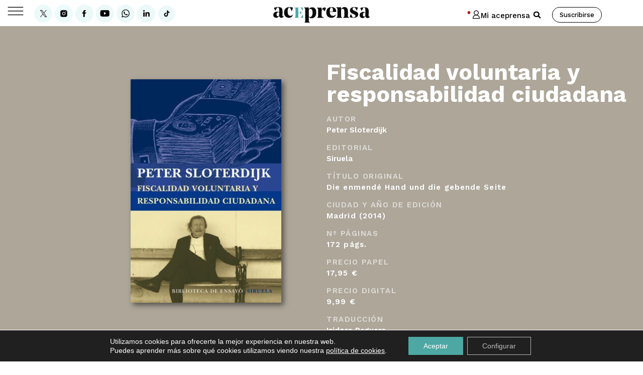

--- FILE ---
content_type: text/html; charset=UTF-8
request_url: https://www.aceprensa.com/resenas-libros/fiscalidad-voluntaria-y-responsabilidad-ciudadana/
body_size: 114305
content:
<!doctype html>
<html lang="es">
<head>
	<meta charset="UTF-8">
	<meta name="viewport" content="width=device-width, initial-scale=1">
	<meta name="google-site-verification" content="a6PB_A4W9BxgFmK-9NTGsTYM2bkPDzioGsKxUGUGjAs" />
	<meta name="facebook-domain-verification" content="i50ztjwnzbrftd37cab7av7f1tx2rq" />
	<meta name="viewport" content="width=device-width, initial-scale=1">
	<link rel="profile" href="http://gmpg.org/xfn/11">
	
	<meta name='robots' content='index, follow, max-image-preview:large, max-snippet:-1, max-video-preview:-1' />

<!-- Google Tag Manager for WordPress by gtm4wp.com -->
<script data-cfasync="false" data-pagespeed-no-defer>
	var gtm4wp_datalayer_name = "dataLayer";
	var dataLayer = dataLayer || [];

	const gtm4wp_scrollerscript_debugmode         = false;
	const gtm4wp_scrollerscript_callbacktime      = 100;
	const gtm4wp_scrollerscript_readerlocation    = 150;
	const gtm4wp_scrollerscript_contentelementid  = "content";
	const gtm4wp_scrollerscript_scannertime       = 6;
</script>
<!-- End Google Tag Manager for WordPress by gtm4wp.com -->
	<!-- This site is optimized with the Yoast SEO Premium plugin v26.7 (Yoast SEO v26.7) - https://yoast.com/wordpress/plugins/seo/ -->
	<title>Fiscalidad voluntaria y responsabilidad ciudadana. Reseña de Fiscalidad voluntaria y responsabilidad ciudadana. Aceprensa</title>
	<meta name="description" content="Reseña de &quot;Fiscalidad voluntaria y responsabilidad ciudadana&quot;, de Peter Sloterdijk. Un libro de la editorial Siruela. - La propuesta de Sloterdijk de que el pago de impuestos pase a ser voluntario, puede sonar extravagante, pero le sirve para reflexionar sobre las debilidades de la cultura capitalista." />
	<link rel="canonical" href="https://www.aceprensa.com/resenas-libros/fiscalidad-voluntaria-y-responsabilidad-ciudadana/" />
	<meta property="og:locale" content="es_ES" />
	<meta property="og:type" content="article" />
	<meta property="og:title" content="Fiscalidad voluntaria y responsabilidad ciudadana" />
	<meta property="og:description" content="Reseña de &quot;Fiscalidad voluntaria y responsabilidad ciudadana&quot;, de Peter Sloterdijk. Un libro de la editorial Siruela. - La propuesta de Sloterdijk de que el pago de impuestos pase a ser voluntario, puede sonar extravagante, pero le sirve para reflexionar sobre las debilidades de la cultura capitalista." />
	<meta property="og:url" content="https://www.aceprensa.com/resenas-libros/fiscalidad-voluntaria-y-responsabilidad-ciudadana/" />
	<meta property="og:site_name" content="Aceprensa" />
	<meta property="article:publisher" content="https://www.facebook.com/aceprensa/" />
	<meta property="article:modified_time" content="2019-10-16T19:43:31+00:00" />
	<meta property="og:image" content="https://www.aceprensa.com/wp-content/uploads/2015/05/9788416208197_L38_04_x.jpg" />
	<meta property="og:image:width" content="810" />
	<meta property="og:image:height" content="1200" />
	<meta property="og:image:type" content="image/jpeg" />
	<meta name="twitter:card" content="summary_large_image" />
	<meta name="twitter:site" content="@aceprensa" />
	<meta name="twitter:label1" content="Tiempo de lectura" />
	<meta name="twitter:data1" content="2 minutos" />
	<!-- / Yoast SEO Premium plugin. -->


<link rel="alternate" type="application/rss+xml" title="Aceprensa &raquo; Feed" href="https://www.aceprensa.com/feed/" />
<link rel="alternate" type="application/rss+xml" title="Aceprensa &raquo; Feed de los comentarios" href="https://www.aceprensa.com/comments/feed/" />
<link rel="alternate" type="application/rss+xml" title="Aceprensa &raquo; Comentario Fiscalidad voluntaria y responsabilidad ciudadana del feed" href="https://www.aceprensa.com/resenas-libros/fiscalidad-voluntaria-y-responsabilidad-ciudadana/feed/" />
<link rel="alternate" title="oEmbed (JSON)" type="application/json+oembed" href="https://www.aceprensa.com/wp-json/oembed/1.0/embed?url=https%3A%2F%2Fwww.aceprensa.com%2Fresenas-libros%2Ffiscalidad-voluntaria-y-responsabilidad-ciudadana%2F" />
<link rel="alternate" title="oEmbed (XML)" type="text/xml+oembed" href="https://www.aceprensa.com/wp-json/oembed/1.0/embed?url=https%3A%2F%2Fwww.aceprensa.com%2Fresenas-libros%2Ffiscalidad-voluntaria-y-responsabilidad-ciudadana%2F&#038;format=xml" />
<style id='wp-img-auto-sizes-contain-inline-css'>
img:is([sizes=auto i],[sizes^="auto," i]){contain-intrinsic-size:3000px 1500px}
/*# sourceURL=wp-img-auto-sizes-contain-inline-css */
</style>
<link rel='stylesheet' id='acep-audioplayer-css' href='https://www.aceprensa.com/wp-content/plugins/acep_audio_player/css/acep-audio-style.css?ver=1.3' media='all' />
<link rel='stylesheet' id='wpra-lightbox-css' href='https://www.aceprensa.com/wp-content/plugins/wp-rss-aggregator/core/css/jquery-colorbox.css?ver=1.4.33' media='all' />
<link rel='stylesheet' id='post-views-counter-frontend-css' href='https://www.aceprensa.com/wp-content/plugins/post-views-counter/css/frontend.css?ver=1.7.0' media='all' />
<link rel='stylesheet' id='a-z-listing-block-css' href='https://www.aceprensa.com/wp-content/plugins/a-z-listing/css/a-z-listing-default.css?ver=4.3.1' media='all' />
<link rel='stylesheet' id='wpra-displays-css' href='https://www.aceprensa.com/wp-content/plugins/wp-rss-aggregator/core/css/displays.css?ver=5.0.10' media='all' />
<link rel='stylesheet' id='wpra-et-layout-css-css' href='https://www.aceprensa.com/wp-content/plugins/wp-rss-aggregator-premium//basic/css/et-layout.css?ver=5.0.10' media='all' />
<link rel='stylesheet' id='wpra-grid-layout-css-css' href='https://www.aceprensa.com/wp-content/plugins/wp-rss-aggregator-premium//basic/css/grid-layout.css?ver=5.0.10' media='all' />
<style id='global-styles-inline-css'>
:root{--wp--preset--aspect-ratio--square: 1;--wp--preset--aspect-ratio--4-3: 4/3;--wp--preset--aspect-ratio--3-4: 3/4;--wp--preset--aspect-ratio--3-2: 3/2;--wp--preset--aspect-ratio--2-3: 2/3;--wp--preset--aspect-ratio--16-9: 16/9;--wp--preset--aspect-ratio--9-16: 9/16;--wp--preset--color--black: #000000;--wp--preset--color--cyan-bluish-gray: #abb8c3;--wp--preset--color--white: #ffffff;--wp--preset--color--pale-pink: #f78da7;--wp--preset--color--vivid-red: #cf2e2e;--wp--preset--color--luminous-vivid-orange: #ff6900;--wp--preset--color--luminous-vivid-amber: #fcb900;--wp--preset--color--light-green-cyan: #7bdcb5;--wp--preset--color--vivid-green-cyan: #00d084;--wp--preset--color--pale-cyan-blue: #8ed1fc;--wp--preset--color--vivid-cyan-blue: #0693e3;--wp--preset--color--vivid-purple: #9b51e0;--wp--preset--gradient--vivid-cyan-blue-to-vivid-purple: linear-gradient(135deg,rgb(6,147,227) 0%,rgb(155,81,224) 100%);--wp--preset--gradient--light-green-cyan-to-vivid-green-cyan: linear-gradient(135deg,rgb(122,220,180) 0%,rgb(0,208,130) 100%);--wp--preset--gradient--luminous-vivid-amber-to-luminous-vivid-orange: linear-gradient(135deg,rgb(252,185,0) 0%,rgb(255,105,0) 100%);--wp--preset--gradient--luminous-vivid-orange-to-vivid-red: linear-gradient(135deg,rgb(255,105,0) 0%,rgb(207,46,46) 100%);--wp--preset--gradient--very-light-gray-to-cyan-bluish-gray: linear-gradient(135deg,rgb(238,238,238) 0%,rgb(169,184,195) 100%);--wp--preset--gradient--cool-to-warm-spectrum: linear-gradient(135deg,rgb(74,234,220) 0%,rgb(151,120,209) 20%,rgb(207,42,186) 40%,rgb(238,44,130) 60%,rgb(251,105,98) 80%,rgb(254,248,76) 100%);--wp--preset--gradient--blush-light-purple: linear-gradient(135deg,rgb(255,206,236) 0%,rgb(152,150,240) 100%);--wp--preset--gradient--blush-bordeaux: linear-gradient(135deg,rgb(254,205,165) 0%,rgb(254,45,45) 50%,rgb(107,0,62) 100%);--wp--preset--gradient--luminous-dusk: linear-gradient(135deg,rgb(255,203,112) 0%,rgb(199,81,192) 50%,rgb(65,88,208) 100%);--wp--preset--gradient--pale-ocean: linear-gradient(135deg,rgb(255,245,203) 0%,rgb(182,227,212) 50%,rgb(51,167,181) 100%);--wp--preset--gradient--electric-grass: linear-gradient(135deg,rgb(202,248,128) 0%,rgb(113,206,126) 100%);--wp--preset--gradient--midnight: linear-gradient(135deg,rgb(2,3,129) 0%,rgb(40,116,252) 100%);--wp--preset--font-size--small: 13px;--wp--preset--font-size--medium: 20px;--wp--preset--font-size--large: 36px;--wp--preset--font-size--x-large: 42px;--wp--preset--spacing--20: 0.44rem;--wp--preset--spacing--30: 0.67rem;--wp--preset--spacing--40: 1rem;--wp--preset--spacing--50: 1.5rem;--wp--preset--spacing--60: 2.25rem;--wp--preset--spacing--70: 3.38rem;--wp--preset--spacing--80: 5.06rem;--wp--preset--shadow--natural: 6px 6px 9px rgba(0, 0, 0, 0.2);--wp--preset--shadow--deep: 12px 12px 50px rgba(0, 0, 0, 0.4);--wp--preset--shadow--sharp: 6px 6px 0px rgba(0, 0, 0, 0.2);--wp--preset--shadow--outlined: 6px 6px 0px -3px rgb(255, 255, 255), 6px 6px rgb(0, 0, 0);--wp--preset--shadow--crisp: 6px 6px 0px rgb(0, 0, 0);}:root { --wp--style--global--content-size: 800px;--wp--style--global--wide-size: 1200px; }:where(body) { margin: 0; }.wp-site-blocks > .alignleft { float: left; margin-right: 2em; }.wp-site-blocks > .alignright { float: right; margin-left: 2em; }.wp-site-blocks > .aligncenter { justify-content: center; margin-left: auto; margin-right: auto; }:where(.wp-site-blocks) > * { margin-block-start: 24px; margin-block-end: 0; }:where(.wp-site-blocks) > :first-child { margin-block-start: 0; }:where(.wp-site-blocks) > :last-child { margin-block-end: 0; }:root { --wp--style--block-gap: 24px; }:root :where(.is-layout-flow) > :first-child{margin-block-start: 0;}:root :where(.is-layout-flow) > :last-child{margin-block-end: 0;}:root :where(.is-layout-flow) > *{margin-block-start: 24px;margin-block-end: 0;}:root :where(.is-layout-constrained) > :first-child{margin-block-start: 0;}:root :where(.is-layout-constrained) > :last-child{margin-block-end: 0;}:root :where(.is-layout-constrained) > *{margin-block-start: 24px;margin-block-end: 0;}:root :where(.is-layout-flex){gap: 24px;}:root :where(.is-layout-grid){gap: 24px;}.is-layout-flow > .alignleft{float: left;margin-inline-start: 0;margin-inline-end: 2em;}.is-layout-flow > .alignright{float: right;margin-inline-start: 2em;margin-inline-end: 0;}.is-layout-flow > .aligncenter{margin-left: auto !important;margin-right: auto !important;}.is-layout-constrained > .alignleft{float: left;margin-inline-start: 0;margin-inline-end: 2em;}.is-layout-constrained > .alignright{float: right;margin-inline-start: 2em;margin-inline-end: 0;}.is-layout-constrained > .aligncenter{margin-left: auto !important;margin-right: auto !important;}.is-layout-constrained > :where(:not(.alignleft):not(.alignright):not(.alignfull)){max-width: var(--wp--style--global--content-size);margin-left: auto !important;margin-right: auto !important;}.is-layout-constrained > .alignwide{max-width: var(--wp--style--global--wide-size);}body .is-layout-flex{display: flex;}.is-layout-flex{flex-wrap: wrap;align-items: center;}.is-layout-flex > :is(*, div){margin: 0;}body .is-layout-grid{display: grid;}.is-layout-grid > :is(*, div){margin: 0;}body{padding-top: 0px;padding-right: 0px;padding-bottom: 0px;padding-left: 0px;}a:where(:not(.wp-element-button)){text-decoration: underline;}:root :where(.wp-element-button, .wp-block-button__link){background-color: #32373c;border-width: 0;color: #fff;font-family: inherit;font-size: inherit;font-style: inherit;font-weight: inherit;letter-spacing: inherit;line-height: inherit;padding-top: calc(0.667em + 2px);padding-right: calc(1.333em + 2px);padding-bottom: calc(0.667em + 2px);padding-left: calc(1.333em + 2px);text-decoration: none;text-transform: inherit;}.has-black-color{color: var(--wp--preset--color--black) !important;}.has-cyan-bluish-gray-color{color: var(--wp--preset--color--cyan-bluish-gray) !important;}.has-white-color{color: var(--wp--preset--color--white) !important;}.has-pale-pink-color{color: var(--wp--preset--color--pale-pink) !important;}.has-vivid-red-color{color: var(--wp--preset--color--vivid-red) !important;}.has-luminous-vivid-orange-color{color: var(--wp--preset--color--luminous-vivid-orange) !important;}.has-luminous-vivid-amber-color{color: var(--wp--preset--color--luminous-vivid-amber) !important;}.has-light-green-cyan-color{color: var(--wp--preset--color--light-green-cyan) !important;}.has-vivid-green-cyan-color{color: var(--wp--preset--color--vivid-green-cyan) !important;}.has-pale-cyan-blue-color{color: var(--wp--preset--color--pale-cyan-blue) !important;}.has-vivid-cyan-blue-color{color: var(--wp--preset--color--vivid-cyan-blue) !important;}.has-vivid-purple-color{color: var(--wp--preset--color--vivid-purple) !important;}.has-black-background-color{background-color: var(--wp--preset--color--black) !important;}.has-cyan-bluish-gray-background-color{background-color: var(--wp--preset--color--cyan-bluish-gray) !important;}.has-white-background-color{background-color: var(--wp--preset--color--white) !important;}.has-pale-pink-background-color{background-color: var(--wp--preset--color--pale-pink) !important;}.has-vivid-red-background-color{background-color: var(--wp--preset--color--vivid-red) !important;}.has-luminous-vivid-orange-background-color{background-color: var(--wp--preset--color--luminous-vivid-orange) !important;}.has-luminous-vivid-amber-background-color{background-color: var(--wp--preset--color--luminous-vivid-amber) !important;}.has-light-green-cyan-background-color{background-color: var(--wp--preset--color--light-green-cyan) !important;}.has-vivid-green-cyan-background-color{background-color: var(--wp--preset--color--vivid-green-cyan) !important;}.has-pale-cyan-blue-background-color{background-color: var(--wp--preset--color--pale-cyan-blue) !important;}.has-vivid-cyan-blue-background-color{background-color: var(--wp--preset--color--vivid-cyan-blue) !important;}.has-vivid-purple-background-color{background-color: var(--wp--preset--color--vivid-purple) !important;}.has-black-border-color{border-color: var(--wp--preset--color--black) !important;}.has-cyan-bluish-gray-border-color{border-color: var(--wp--preset--color--cyan-bluish-gray) !important;}.has-white-border-color{border-color: var(--wp--preset--color--white) !important;}.has-pale-pink-border-color{border-color: var(--wp--preset--color--pale-pink) !important;}.has-vivid-red-border-color{border-color: var(--wp--preset--color--vivid-red) !important;}.has-luminous-vivid-orange-border-color{border-color: var(--wp--preset--color--luminous-vivid-orange) !important;}.has-luminous-vivid-amber-border-color{border-color: var(--wp--preset--color--luminous-vivid-amber) !important;}.has-light-green-cyan-border-color{border-color: var(--wp--preset--color--light-green-cyan) !important;}.has-vivid-green-cyan-border-color{border-color: var(--wp--preset--color--vivid-green-cyan) !important;}.has-pale-cyan-blue-border-color{border-color: var(--wp--preset--color--pale-cyan-blue) !important;}.has-vivid-cyan-blue-border-color{border-color: var(--wp--preset--color--vivid-cyan-blue) !important;}.has-vivid-purple-border-color{border-color: var(--wp--preset--color--vivid-purple) !important;}.has-vivid-cyan-blue-to-vivid-purple-gradient-background{background: var(--wp--preset--gradient--vivid-cyan-blue-to-vivid-purple) !important;}.has-light-green-cyan-to-vivid-green-cyan-gradient-background{background: var(--wp--preset--gradient--light-green-cyan-to-vivid-green-cyan) !important;}.has-luminous-vivid-amber-to-luminous-vivid-orange-gradient-background{background: var(--wp--preset--gradient--luminous-vivid-amber-to-luminous-vivid-orange) !important;}.has-luminous-vivid-orange-to-vivid-red-gradient-background{background: var(--wp--preset--gradient--luminous-vivid-orange-to-vivid-red) !important;}.has-very-light-gray-to-cyan-bluish-gray-gradient-background{background: var(--wp--preset--gradient--very-light-gray-to-cyan-bluish-gray) !important;}.has-cool-to-warm-spectrum-gradient-background{background: var(--wp--preset--gradient--cool-to-warm-spectrum) !important;}.has-blush-light-purple-gradient-background{background: var(--wp--preset--gradient--blush-light-purple) !important;}.has-blush-bordeaux-gradient-background{background: var(--wp--preset--gradient--blush-bordeaux) !important;}.has-luminous-dusk-gradient-background{background: var(--wp--preset--gradient--luminous-dusk) !important;}.has-pale-ocean-gradient-background{background: var(--wp--preset--gradient--pale-ocean) !important;}.has-electric-grass-gradient-background{background: var(--wp--preset--gradient--electric-grass) !important;}.has-midnight-gradient-background{background: var(--wp--preset--gradient--midnight) !important;}.has-small-font-size{font-size: var(--wp--preset--font-size--small) !important;}.has-medium-font-size{font-size: var(--wp--preset--font-size--medium) !important;}.has-large-font-size{font-size: var(--wp--preset--font-size--large) !important;}.has-x-large-font-size{font-size: var(--wp--preset--font-size--x-large) !important;}
:root :where(.wp-block-pullquote){font-size: 1.5em;line-height: 1.6;}
/*# sourceURL=global-styles-inline-css */
</style>
<style id='wpgb-head-inline-css'>
.wp-grid-builder:not(.wpgb-template),.wpgb-facet{opacity:0.01}.wpgb-facet fieldset{margin:0;padding:0;border:none;outline:none;box-shadow:none}.wpgb-facet fieldset:last-child{margin-bottom:40px;}.wpgb-facet fieldset legend.wpgb-sr-only{height:1px;width:1px}
/*# sourceURL=wpgb-head-inline-css */
</style>
<link rel='stylesheet' id='dce-style-css' href='https://www.aceprensa.com/wp-content/plugins/dynamic-content-for-elementor/assets/css/style.css?ver=3.3.23' media='all' />
<link rel='stylesheet' id='dce-hidden-label-css' href='https://www.aceprensa.com/wp-content/plugins/dynamic-content-for-elementor/assets/css/hidden-label.css?ver=3.3.23' media='all' />
<link rel='stylesheet' id='dce-dynamic-visibility-css' href='https://www.aceprensa.com/wp-content/plugins/dynamic-content-for-elementor/assets/css/dynamic-visibility.css?ver=3.3.23' media='all' />
<link rel='stylesheet' id='dce-tooltip-css' href='https://www.aceprensa.com/wp-content/plugins/dynamic-content-for-elementor/assets/css/tooltip.css?ver=3.3.23' media='all' />
<link rel='stylesheet' id='dce-pageScroll-css' href='https://www.aceprensa.com/wp-content/plugins/dynamic-content-for-elementor/assets/css/page-scroll.css?ver=3.3.23' media='all' />
<link rel='stylesheet' id='dce-plyr-css' href='https://www.aceprensa.com/wp-content/plugins/dynamic-content-for-elementor/assets/node/plyr/plyr.css?ver=3.3.23' media='all' />
<link rel='stylesheet' id='moove_activity_addon_frontend-css' href='https://www.aceprensa.com/wp-content/plugins/user-activity-tracking-and-log-addon/assets/css/activity-et-front.css?ver=4.2.1' media='all' />
<link rel='stylesheet' id='hello-elementor-css' href='https://www.aceprensa.com/wp-content/themes/hello-elementor/assets/css/reset.css?ver=3.4.5' media='all' />
<link rel='stylesheet' id='hello-elementor-child-css' href='https://www.aceprensa.com/wp-content/themes/hello-theme-child-master/style.css?ver=1.0.0' media='all' />
<link rel='stylesheet' id='hello-elementor-theme-style-css' href='https://www.aceprensa.com/wp-content/themes/hello-elementor/assets/css/theme.css?ver=3.4.5' media='all' />
<link rel='stylesheet' id='hello-elementor-header-footer-css' href='https://www.aceprensa.com/wp-content/themes/hello-elementor/assets/css/header-footer.css?ver=3.4.5' media='all' />
<link rel='stylesheet' id='elementor-frontend-css' href='https://www.aceprensa.com/wp-content/plugins/elementor/assets/css/frontend.min.css?ver=3.34.0' media='all' />
<link rel='stylesheet' id='widget-image-css' href='https://www.aceprensa.com/wp-content/plugins/elementor/assets/css/widget-image.min.css?ver=3.34.0' media='all' />
<link rel='stylesheet' id='widget-search-form-css' href='https://www.aceprensa.com/wp-content/plugins/elementor-pro/assets/css/widget-search-form.min.css?ver=3.34.0' media='all' />
<link rel='stylesheet' id='e-sticky-css' href='https://www.aceprensa.com/wp-content/plugins/elementor-pro/assets/css/modules/sticky.min.css?ver=3.34.0' media='all' />
<link rel='stylesheet' id='widget-heading-css' href='https://www.aceprensa.com/wp-content/plugins/elementor/assets/css/widget-heading.min.css?ver=3.34.0' media='all' />
<link rel='stylesheet' id='widget-form-css' href='https://www.aceprensa.com/wp-content/plugins/elementor-pro/assets/css/widget-form.min.css?ver=3.34.0' media='all' />
<link rel='stylesheet' id='widget-nav-menu-css' href='https://www.aceprensa.com/wp-content/plugins/elementor-pro/assets/css/widget-nav-menu.min.css?ver=3.34.0' media='all' />
<link rel='stylesheet' id='dce-nextPrev-css' href='https://www.aceprensa.com/wp-content/plugins/dynamic-content-for-elementor/assets/css/prev-next.css?ver=3.3.23' media='all' />
<link rel='stylesheet' id='widget-post-info-css' href='https://www.aceprensa.com/wp-content/plugins/elementor-pro/assets/css/widget-post-info.min.css?ver=3.34.0' media='all' />
<link rel='stylesheet' id='widget-icon-list-css' href='https://www.aceprensa.com/wp-content/plugins/elementor/assets/css/widget-icon-list.min.css?ver=3.34.0' media='all' />
<link rel='stylesheet' id='widget-share-buttons-css' href='https://www.aceprensa.com/wp-content/plugins/elementor-pro/assets/css/widget-share-buttons.min.css?ver=3.34.0' media='all' />
<link rel='stylesheet' id='e-apple-webkit-css' href='https://www.aceprensa.com/wp-content/plugins/elementor/assets/css/conditionals/apple-webkit.min.css?ver=3.34.0' media='all' />
<link rel='stylesheet' id='dce-add-to-favorites-css' href='https://www.aceprensa.com/wp-content/plugins/dynamic-content-for-elementor/assets/css/add-to-favorites.css?ver=3.3.23' media='all' />
<link rel='stylesheet' id='widget-divider-css' href='https://www.aceprensa.com/wp-content/plugins/elementor/assets/css/widget-divider.min.css?ver=3.34.0' media='all' />
<link rel='stylesheet' id='swiper-css' href='https://www.aceprensa.com/wp-content/cache/asset-cleanup/css/item/elementor__assets__lib__swiper__v8__css__swiper-min-css-vb2b5334dbd9e73015a02a1d4dfa9518b7d40e733.css' media='all' />
<link rel='stylesheet' id='e-swiper-css' href='https://www.aceprensa.com/wp-content/plugins/elementor/assets/css/conditionals/e-swiper.min.css?ver=3.34.0' media='all' />
<link rel='stylesheet' id='elementor-post-333347-css' href='https://www.aceprensa.com/wp-content/uploads/elementor/css/post-333347.css?ver=1768630234' media='all' />
<link rel='stylesheet' id='elementor-post-3645660-css' href='https://www.aceprensa.com/wp-content/uploads/elementor/css/post-3645660.css?ver=1768630234' media='all' />
<link rel='stylesheet' id='elementor-post-349405-css' href='https://www.aceprensa.com/wp-content/uploads/elementor/css/post-349405.css?ver=1768630234' media='all' />
<link rel='stylesheet' id='elementor-post-133797-css' href='https://www.aceprensa.com/wp-content/uploads/elementor/css/post-133797.css?ver=1768630247' media='all' />
<link rel='stylesheet' id='sib-front-css-css' href='https://www.aceprensa.com/wp-content/plugins/mailin/css/mailin-front.css?ver=6.9' media='all' />
<link rel='stylesheet' id='moove_gdpr_frontend-css' href='https://www.aceprensa.com/wp-content/plugins/gdpr-cookie-compliance/dist/styles/gdpr-main-nf.css?ver=5.0.9' media='all' />
<style id='moove_gdpr_frontend-inline-css'>
				#moove_gdpr_cookie_modal .moove-gdpr-modal-content .moove-gdpr-tab-main h3.tab-title, 
				#moove_gdpr_cookie_modal .moove-gdpr-modal-content .moove-gdpr-tab-main span.tab-title,
				#moove_gdpr_cookie_modal .moove-gdpr-modal-content .moove-gdpr-modal-left-content #moove-gdpr-menu li a, 
				#moove_gdpr_cookie_modal .moove-gdpr-modal-content .moove-gdpr-modal-left-content #moove-gdpr-menu li button,
				#moove_gdpr_cookie_modal .moove-gdpr-modal-content .moove-gdpr-modal-left-content .moove-gdpr-branding-cnt a,
				#moove_gdpr_cookie_modal .moove-gdpr-modal-content .moove-gdpr-modal-footer-content .moove-gdpr-button-holder a.mgbutton, 
				#moove_gdpr_cookie_modal .moove-gdpr-modal-content .moove-gdpr-modal-footer-content .moove-gdpr-button-holder button.mgbutton,
				#moove_gdpr_cookie_modal .cookie-switch .cookie-slider:after, 
				#moove_gdpr_cookie_modal .cookie-switch .slider:after, 
				#moove_gdpr_cookie_modal .switch .cookie-slider:after, 
				#moove_gdpr_cookie_modal .switch .slider:after,
				#moove_gdpr_cookie_info_bar .moove-gdpr-info-bar-container .moove-gdpr-info-bar-content p, 
				#moove_gdpr_cookie_info_bar .moove-gdpr-info-bar-container .moove-gdpr-info-bar-content p a,
				#moove_gdpr_cookie_info_bar .moove-gdpr-info-bar-container .moove-gdpr-info-bar-content a.mgbutton, 
				#moove_gdpr_cookie_info_bar .moove-gdpr-info-bar-container .moove-gdpr-info-bar-content button.mgbutton,
				#moove_gdpr_cookie_modal .moove-gdpr-modal-content .moove-gdpr-tab-main .moove-gdpr-tab-main-content h1, 
				#moove_gdpr_cookie_modal .moove-gdpr-modal-content .moove-gdpr-tab-main .moove-gdpr-tab-main-content h2, 
				#moove_gdpr_cookie_modal .moove-gdpr-modal-content .moove-gdpr-tab-main .moove-gdpr-tab-main-content h3, 
				#moove_gdpr_cookie_modal .moove-gdpr-modal-content .moove-gdpr-tab-main .moove-gdpr-tab-main-content h4, 
				#moove_gdpr_cookie_modal .moove-gdpr-modal-content .moove-gdpr-tab-main .moove-gdpr-tab-main-content h5, 
				#moove_gdpr_cookie_modal .moove-gdpr-modal-content .moove-gdpr-tab-main .moove-gdpr-tab-main-content h6,
				#moove_gdpr_cookie_modal .moove-gdpr-modal-content.moove_gdpr_modal_theme_v2 .moove-gdpr-modal-title .tab-title,
				#moove_gdpr_cookie_modal .moove-gdpr-modal-content.moove_gdpr_modal_theme_v2 .moove-gdpr-tab-main h3.tab-title, 
				#moove_gdpr_cookie_modal .moove-gdpr-modal-content.moove_gdpr_modal_theme_v2 .moove-gdpr-tab-main span.tab-title,
				#moove_gdpr_cookie_modal .moove-gdpr-modal-content.moove_gdpr_modal_theme_v2 .moove-gdpr-branding-cnt a {
					font-weight: inherit				}
			#moove_gdpr_cookie_modal,#moove_gdpr_cookie_info_bar,.gdpr_cookie_settings_shortcode_content{font-family:&quot;Work Sans&quot;}#moove_gdpr_save_popup_settings_button{background-color:#373737;color:#fff}#moove_gdpr_save_popup_settings_button:hover{background-color:#000}#moove_gdpr_cookie_info_bar .moove-gdpr-info-bar-container .moove-gdpr-info-bar-content a.mgbutton,#moove_gdpr_cookie_info_bar .moove-gdpr-info-bar-container .moove-gdpr-info-bar-content button.mgbutton{background-color:#4da8a4}#moove_gdpr_cookie_modal .moove-gdpr-modal-content .moove-gdpr-modal-footer-content .moove-gdpr-button-holder a.mgbutton,#moove_gdpr_cookie_modal .moove-gdpr-modal-content .moove-gdpr-modal-footer-content .moove-gdpr-button-holder button.mgbutton,.gdpr_cookie_settings_shortcode_content .gdpr-shr-button.button-green{background-color:#4da8a4;border-color:#4da8a4}#moove_gdpr_cookie_modal .moove-gdpr-modal-content .moove-gdpr-modal-footer-content .moove-gdpr-button-holder a.mgbutton:hover,#moove_gdpr_cookie_modal .moove-gdpr-modal-content .moove-gdpr-modal-footer-content .moove-gdpr-button-holder button.mgbutton:hover,.gdpr_cookie_settings_shortcode_content .gdpr-shr-button.button-green:hover{background-color:#fff;color:#4da8a4}#moove_gdpr_cookie_modal .moove-gdpr-modal-content .moove-gdpr-modal-close i,#moove_gdpr_cookie_modal .moove-gdpr-modal-content .moove-gdpr-modal-close span.gdpr-icon{background-color:#4da8a4;border:1px solid #4da8a4}#moove_gdpr_cookie_info_bar span.moove-gdpr-infobar-allow-all.focus-g,#moove_gdpr_cookie_info_bar span.moove-gdpr-infobar-allow-all:focus,#moove_gdpr_cookie_info_bar button.moove-gdpr-infobar-allow-all.focus-g,#moove_gdpr_cookie_info_bar button.moove-gdpr-infobar-allow-all:focus,#moove_gdpr_cookie_info_bar span.moove-gdpr-infobar-reject-btn.focus-g,#moove_gdpr_cookie_info_bar span.moove-gdpr-infobar-reject-btn:focus,#moove_gdpr_cookie_info_bar button.moove-gdpr-infobar-reject-btn.focus-g,#moove_gdpr_cookie_info_bar button.moove-gdpr-infobar-reject-btn:focus,#moove_gdpr_cookie_info_bar span.change-settings-button.focus-g,#moove_gdpr_cookie_info_bar span.change-settings-button:focus,#moove_gdpr_cookie_info_bar button.change-settings-button.focus-g,#moove_gdpr_cookie_info_bar button.change-settings-button:focus{-webkit-box-shadow:0 0 1px 3px #4da8a4;-moz-box-shadow:0 0 1px 3px #4da8a4;box-shadow:0 0 1px 3px #4da8a4}#moove_gdpr_cookie_modal .moove-gdpr-modal-content .moove-gdpr-modal-close i:hover,#moove_gdpr_cookie_modal .moove-gdpr-modal-content .moove-gdpr-modal-close span.gdpr-icon:hover,#moove_gdpr_cookie_info_bar span[data-href]>u.change-settings-button{color:#4da8a4}#moove_gdpr_cookie_modal .moove-gdpr-modal-content .moove-gdpr-modal-left-content #moove-gdpr-menu li.menu-item-selected a span.gdpr-icon,#moove_gdpr_cookie_modal .moove-gdpr-modal-content .moove-gdpr-modal-left-content #moove-gdpr-menu li.menu-item-selected button span.gdpr-icon{color:inherit}#moove_gdpr_cookie_modal .moove-gdpr-modal-content .moove-gdpr-modal-left-content #moove-gdpr-menu li a span.gdpr-icon,#moove_gdpr_cookie_modal .moove-gdpr-modal-content .moove-gdpr-modal-left-content #moove-gdpr-menu li button span.gdpr-icon{color:inherit}#moove_gdpr_cookie_modal .gdpr-acc-link{line-height:0;font-size:0;color:transparent;position:absolute}#moove_gdpr_cookie_modal .moove-gdpr-modal-content .moove-gdpr-modal-close:hover i,#moove_gdpr_cookie_modal .moove-gdpr-modal-content .moove-gdpr-modal-left-content #moove-gdpr-menu li a,#moove_gdpr_cookie_modal .moove-gdpr-modal-content .moove-gdpr-modal-left-content #moove-gdpr-menu li button,#moove_gdpr_cookie_modal .moove-gdpr-modal-content .moove-gdpr-modal-left-content #moove-gdpr-menu li button i,#moove_gdpr_cookie_modal .moove-gdpr-modal-content .moove-gdpr-modal-left-content #moove-gdpr-menu li a i,#moove_gdpr_cookie_modal .moove-gdpr-modal-content .moove-gdpr-tab-main .moove-gdpr-tab-main-content a:hover,#moove_gdpr_cookie_info_bar.moove-gdpr-dark-scheme .moove-gdpr-info-bar-container .moove-gdpr-info-bar-content a.mgbutton:hover,#moove_gdpr_cookie_info_bar.moove-gdpr-dark-scheme .moove-gdpr-info-bar-container .moove-gdpr-info-bar-content button.mgbutton:hover,#moove_gdpr_cookie_info_bar.moove-gdpr-dark-scheme .moove-gdpr-info-bar-container .moove-gdpr-info-bar-content a:hover,#moove_gdpr_cookie_info_bar.moove-gdpr-dark-scheme .moove-gdpr-info-bar-container .moove-gdpr-info-bar-content button:hover,#moove_gdpr_cookie_info_bar.moove-gdpr-dark-scheme .moove-gdpr-info-bar-container .moove-gdpr-info-bar-content span.change-settings-button:hover,#moove_gdpr_cookie_info_bar.moove-gdpr-dark-scheme .moove-gdpr-info-bar-container .moove-gdpr-info-bar-content button.change-settings-button:hover,#moove_gdpr_cookie_info_bar.moove-gdpr-dark-scheme .moove-gdpr-info-bar-container .moove-gdpr-info-bar-content u.change-settings-button:hover,#moove_gdpr_cookie_info_bar span[data-href]>u.change-settings-button,#moove_gdpr_cookie_info_bar.moove-gdpr-dark-scheme .moove-gdpr-info-bar-container .moove-gdpr-info-bar-content a.mgbutton.focus-g,#moove_gdpr_cookie_info_bar.moove-gdpr-dark-scheme .moove-gdpr-info-bar-container .moove-gdpr-info-bar-content button.mgbutton.focus-g,#moove_gdpr_cookie_info_bar.moove-gdpr-dark-scheme .moove-gdpr-info-bar-container .moove-gdpr-info-bar-content a.focus-g,#moove_gdpr_cookie_info_bar.moove-gdpr-dark-scheme .moove-gdpr-info-bar-container .moove-gdpr-info-bar-content button.focus-g,#moove_gdpr_cookie_info_bar.moove-gdpr-dark-scheme .moove-gdpr-info-bar-container .moove-gdpr-info-bar-content a.mgbutton:focus,#moove_gdpr_cookie_info_bar.moove-gdpr-dark-scheme .moove-gdpr-info-bar-container .moove-gdpr-info-bar-content button.mgbutton:focus,#moove_gdpr_cookie_info_bar.moove-gdpr-dark-scheme .moove-gdpr-info-bar-container .moove-gdpr-info-bar-content a:focus,#moove_gdpr_cookie_info_bar.moove-gdpr-dark-scheme .moove-gdpr-info-bar-container .moove-gdpr-info-bar-content button:focus,#moove_gdpr_cookie_info_bar.moove-gdpr-dark-scheme .moove-gdpr-info-bar-container .moove-gdpr-info-bar-content span.change-settings-button.focus-g,span.change-settings-button:focus,button.change-settings-button.focus-g,button.change-settings-button:focus,#moove_gdpr_cookie_info_bar.moove-gdpr-dark-scheme .moove-gdpr-info-bar-container .moove-gdpr-info-bar-content u.change-settings-button.focus-g,#moove_gdpr_cookie_info_bar.moove-gdpr-dark-scheme .moove-gdpr-info-bar-container .moove-gdpr-info-bar-content u.change-settings-button:focus{color:#4da8a4}#moove_gdpr_cookie_modal .moove-gdpr-branding.focus-g span,#moove_gdpr_cookie_modal .moove-gdpr-modal-content .moove-gdpr-tab-main a.focus-g,#moove_gdpr_cookie_modal .moove-gdpr-modal-content .moove-gdpr-tab-main .gdpr-cd-details-toggle.focus-g{color:#4da8a4}#moove_gdpr_cookie_modal.gdpr_lightbox-hide{display:none}#moove_gdpr_cookie_info_bar .moove-gdpr-info-bar-container .moove-gdpr-info-bar-content a.mgbutton,#moove_gdpr_cookie_info_bar .moove-gdpr-info-bar-container .moove-gdpr-info-bar-content button.mgbutton,#moove_gdpr_cookie_modal .moove-gdpr-modal-content .moove-gdpr-modal-footer-content .moove-gdpr-button-holder a.mgbutton,#moove_gdpr_cookie_modal .moove-gdpr-modal-content .moove-gdpr-modal-footer-content .moove-gdpr-button-holder button.mgbutton,.gdpr-shr-button,#moove_gdpr_cookie_info_bar .moove-gdpr-infobar-close-btn{border-radius:0}
/*# sourceURL=moove_gdpr_frontend-inline-css */
</style>
<link rel='stylesheet' id='elementor-gf-worksans-css' href='https://fonts.googleapis.com/css?family=Work+Sans:100,100italic,200,200italic,300,300italic,400,400italic,500,500italic,600,600italic,700,700italic,800,800italic,900,900italic&#038;display=auto' media='all' />
<script type="text/javascript">
var clicky_custom = clicky_custom || {}
clicky_custom.visitor = clicky_custom.visitor || {}
clicky_custom.visitor ['Categorías'] = 'Economía'
clicky_custom.visitor ['Categorías'] = 'Libros'
clicky_custom.visitor ['Categorías'] = 'No Ficción'
clicky_custom.visitor ['Etiquetas'] = 'Economía'
clicky_custom.visitor ['Etiquetas'] = 'Libros'
clicky_custom.visitor ['Etiquetas'] = 'Libros: No Ficción'
clicky_custom.visitor ['Etiquetas'] = 'No Ficción'
clicky_custom.visitor ['Etiquetas'] = 'Suscriptores'
clicky_custom.visitor ['Firmantes'] = 'Josemaría Carabante'
</script>
<script src="https://www.aceprensa.com/wp-includes/js/jquery/jquery.min.js?ver=3.7.1" id="jquery-core-js"></script>
<script src="https://www.aceprensa.com/wp-includes/js/jquery/jquery-migrate.min.js?ver=3.4.1" id="jquery-migrate-js"></script>
<script id="post-views-counter-frontend-js-before">
var pvcArgsFrontend = {"mode":"rest_api","postID":167977,"requestURL":"https:\/\/www.aceprensa.com\/wp-json\/post-views-counter\/view-post\/167977","nonce":"5a0685bf53","dataStorage":"cookies","multisite":false,"path":"\/","domain":""};

//# sourceURL=post-views-counter-frontend-js-before
</script>
<script src="https://www.aceprensa.com/wp-content/plugins/post-views-counter/js/frontend.js?ver=1.7.0" id="post-views-counter-frontend-js"></script>
<script id="acep-export-dummy-js-before">
const acepExport={"ajaxurl":"https:\/\/www.aceprensa.com\/wp-admin\/admin-ajax.php"};
//# sourceURL=acep-export-dummy-js-before
</script>
<script src="https://www.aceprensa.com/wp-content/plugins/duracelltomi-google-tag-manager/dist/js/analytics-talk-content-tracking.js?ver=1.22.3" id="gtm4wp-scroll-tracking-js"></script>
<script id="sib-front-js-js-extra">
var sibErrMsg = {"invalidMail":"Please fill out valid email address","requiredField":"Please fill out required fields","invalidDateFormat":"Please fill out valid date format","invalidSMSFormat":"Please fill out valid phone number"};
var ajax_sib_front_object = {"ajax_url":"https://www.aceprensa.com/wp-admin/admin-ajax.php","ajax_nonce":"8d15b46c19","flag_url":"https://www.aceprensa.com/wp-content/plugins/mailin/img/flags/"};
//# sourceURL=sib-front-js-js-extra
</script>
<script src="https://www.aceprensa.com/wp-content/plugins/mailin/js/mailin-front.js?ver=1762771821" id="sib-front-js-js"></script>
<link rel="EditURI" type="application/rsd+xml" title="RSD" href="https://www.aceprensa.com/xmlrpc.php?rsd" />
<link rel='shortlink' href='https://www.aceprensa.com/?p=167977' />
<noscript><style>.wp-grid-builder .wpgb-card.wpgb-card-hidden .wpgb-card-wrapper{opacity:1!important;visibility:visible!important;transform:none!important}.wpgb-facet {opacity:1!important;pointer-events:auto!important}.wpgb-facet *:not(.wpgb-pagination-facet){display:none}</style></noscript>
<!-- Google Tag Manager for WordPress by gtm4wp.com -->
<!-- GTM Container placement set to off -->
<script data-cfasync="false" data-pagespeed-no-defer>
	var dataLayer_content = {"visitorLoginState":"logged-out","visitorType":"visitor-logged-out","visitorUsername":"","pageTitle":"Fiscalidad voluntaria y responsabilidad ciudadana. Reseña de Fiscalidad voluntaria y responsabilidad ciudadana. Aceprensa","pagePostType":"libros","pagePostType2":"single-libros","pageCategory":["economia","libros","no-ficcion"],"pageAttributes":["economia","libros","libros-no-ficcion","no-ficcion","suscriptores"],"pagePostAuthorID":1,"pagePostAuthor":"lolo","pagePostDate":"04\/05\/2015","pagePostDateYear":2015,"pagePostDateMonth":5,"pagePostDateDay":4,"pagePostDateDayName":"lunes","pagePostDateHour":12,"pagePostDateMinute":11,"pagePostDateIso":"2015-05-04T12:11:00+02:00","pagePostDateUnix":1430741460,"pagePostTerms":{"category":["Economía","Libros","No Ficción"],"post_tag":["Economía","Libros","Libros: No Ficción","No Ficción","Suscriptores"],"editorial":["Siruela"],"escritor":["Peter Sloterdijk"],"firmante":["Josemaría Carabante"],"genero_libros":["Economía","No Ficción"],"traductor":["Isidoro Reguera"],"meta":{"buscador_libro":"Fiscalidad voluntaria y responsabilidad ciudadana","titulo_original":"Die enmendé Hand und die gebende Seite","datos_del_libro":"","paginas":172,"publicacion":"Madrid (2014)","enlace":"","precio_papel":"17,95 ","precio_digital":"9,99","post_views_count":509,"ma_data":"s:49:\"a:1:{s:11:\"campaign_id\";s:16:\"1672967149167977\";}\";"}},"postCountOnPage":1,"postCountTotal":1,"postID":167977,"postFormat":"standard"};
	dataLayer.push( dataLayer_content );
</script>
<script data-cfasync="false" data-pagespeed-no-defer>
	console.warn && console.warn("[GTM4WP] Google Tag Manager container code placement set to OFF !!!");
	console.warn && console.warn("[GTM4WP] Data layer codes are active but GTM container must be loaded using custom coding !!!");
</script>
<!-- End Google Tag Manager for WordPress by gtm4wp.com -->
<!-- BEGIN Clicky Analytics v2.2.4 Tracking - https://wordpress.org/plugins/clicky-analytics/ -->
<script type="text/javascript">
  var clicky_custom = clicky_custom || {};
  clicky_custom.html_media_track = 1;
</script>
<script type="text/javascript">
  var clicky_custom = clicky_custom || {};
  clicky_custom.outbound_pattern = ['/go/','/out/'];
</script>

<script async src="//static.getclicky.com/101398935.js"></script>
<script src='//static.getclicky.com/inc/javascript/video/youtube.js'></script>
<!-- END Clicky Analytics v2.2.4 Tracking -->

<script type="text/javascript" src="https://cdn.brevo.com/js/sdk-loader.js" async></script>
<script type="text/javascript">
  window.Brevo = window.Brevo || [];
  window.Brevo.push(['init', {"client_key":"1wh43bjo3l4iqku5mqgih2is","email_id":null,"push":{"customDomain":"https:\/\/www.aceprensa.com\/wp-content\/plugins\/mailin\/"},"service_worker_url":"wonderpush-worker-loader.min.js?webKey=39fc34142f3a4943337794dcfae3e543e333af176986c6c32724069ba627d179","frame_url":"brevo-frame.html"}]);
</script><script type="text/javascript" src="https://cdn.by.wonderpush.com/sdk/1.1/wonderpush-loader.min.js" async></script>
<script type="text/javascript">
  window.WonderPush = window.WonderPush || [];
  window.WonderPush.push(['init', {"customDomain":"https:\/\/www.aceprensa.com\/wp-content\/plugins\/mailin\/","serviceWorkerUrl":"wonderpush-worker-loader.min.js?webKey=39fc34142f3a4943337794dcfae3e543e333af176986c6c32724069ba627d179","frameUrl":"wonderpush.min.html","webKey":"39fc34142f3a4943337794dcfae3e543e333af176986c6c32724069ba627d179"}]);
</script>

<script type="application/ld+json" class="saswp-schema-markup-output">
[{"@context":"https:\/\/schema.org\/","@graph":[{"@context":"https:\/\/schema.org\/","@type":"SiteNavigationElement","@id":"https:\/\/www.aceprensa.com\/#sociedad","name":"Sociedad","url":"https:\/\/www.aceprensa.com\/sociedad\/"},{"@context":"https:\/\/schema.org\/","@type":"SiteNavigationElement","@id":"https:\/\/www.aceprensa.com\/#politica","name":"Pol\u00edtica","url":"https:\/\/www.aceprensa.com\/politica\/"},{"@context":"https:\/\/schema.org\/","@type":"SiteNavigationElement","@id":"https:\/\/www.aceprensa.com\/#ciencia","name":"Ciencia","url":"https:\/\/www.aceprensa.com\/ciencia\/"},{"@context":"https:\/\/schema.org\/","@type":"SiteNavigationElement","@id":"https:\/\/www.aceprensa.com\/#familia","name":"Familia","url":"https:\/\/www.aceprensa.com\/familia\/"},{"@context":"https:\/\/schema.org\/","@type":"SiteNavigationElement","@id":"https:\/\/www.aceprensa.com\/#educacion","name":"Educaci\u00f3n","url":"https:\/\/www.aceprensa.com\/educacion\/"},{"@context":"https:\/\/schema.org\/","@type":"SiteNavigationElement","@id":"https:\/\/www.aceprensa.com\/#cultura","name":"Cultura","url":"https:\/\/www.aceprensa.com\/cultura\/"},{"@context":"https:\/\/schema.org\/","@type":"SiteNavigationElement","@id":"https:\/\/www.aceprensa.com\/#religion","name":"Religi\u00f3n","url":"https:\/\/www.aceprensa.com\/religion\/"},{"@context":"https:\/\/schema.org\/","@type":"SiteNavigationElement","@id":"https:\/\/www.aceprensa.com\/#libros","name":"Libros","url":"https:\/\/www.aceprensa.com\/resenas-libros"},{"@context":"https:\/\/schema.org\/","@type":"SiteNavigationElement","@id":"https:\/\/www.aceprensa.com\/#cine","name":"Cine","url":"https:\/\/www.aceprensa.com\/resenas-cine-series"},{"@context":"https:\/\/schema.org\/","@type":"SiteNavigationElement","@id":"https:\/\/www.aceprensa.com\/#hazte-socio","name":"Hazte socio","url":"https:\/\/www.aceprensa.com\/suscripciones\/planes"},{"@context":"https:\/\/schema.org\/","@type":"SiteNavigationElement","@id":"https:\/\/www.aceprensa.com\/#nuestra-mision","name":"Nuestra misi\u00f3n","url":"https:\/\/www.aceprensa.com\/nuestra-mision\/"},{"@context":"https:\/\/schema.org\/","@type":"SiteNavigationElement","@id":"https:\/\/www.aceprensa.com\/#que-hacemos","name":"Qu\u00e9 hacemos","url":"https:\/\/www.aceprensa.com\/que-hacemos\/"},{"@context":"https:\/\/schema.org\/","@type":"SiteNavigationElement","@id":"https:\/\/www.aceprensa.com\/#aceprensa-forum","name":"Aceprensa F\u00f3rum","url":"https:\/\/www.aceprensa.com\/aceprensa-forum\/"},{"@context":"https:\/\/schema.org\/","@type":"SiteNavigationElement","@id":"https:\/\/www.aceprensa.com\/#haz-un-donativo","name":"Haz un donativo","url":"https:\/\/www.aceprensa.com\/quienes-somos#donacion"},{"@context":"https:\/\/schema.org\/","@type":"SiteNavigationElement","@id":"https:\/\/www.aceprensa.com\/#miaceprensa","name":"miaceprensa","url":"https:\/\/www.aceprensa.com\/zona-socios"}]},

{"@context":"https:\/\/schema.org\/","@type":"BreadcrumbList","@id":"https:\/\/www.aceprensa.com\/resenas-libros\/fiscalidad-voluntaria-y-responsabilidad-ciudadana\/#breadcrumb","itemListElement":[{"@type":"ListItem","position":1,"item":{"@id":"https:\/\/www.aceprensa.com","name":"Aceprensa"}},{"@type":"ListItem","position":2,"item":{"@id":"https:\/\/www.aceprensa.com\/resenas-libros\/","name":"Libros"}},{"@type":"ListItem","position":3,"item":{"@id":"https:\/\/www.aceprensa.com\/sociedad\/economia\/","name":"Econom\u00eda"}},{"@type":"ListItem","position":4,"item":{"@id":"https:\/\/www.aceprensa.com\/libros\/","name":"Libros"}},{"@type":"ListItem","position":5,"item":{"@id":"https:\/\/www.aceprensa.com\/libros\/no-ficcion\/","name":"No Ficci\u00f3n"}},{"@type":"ListItem","position":6,"item":{"@id":"https:\/\/www.aceprensa.com\/resenas-libros\/fiscalidad-voluntaria-y-responsabilidad-ciudadana\/","name":"Fiscalidad voluntaria y responsabilidad ciudadana"}}]},

{"@context":"https:\/\/schema.org\/","@type":"Person","name":"Josemar\u00eda Carabante","url":"https:\/\/www.aceprensa.com\/resenas-libros\/fiscalidad-voluntaria-y-responsabilidad-ciudadana\/","sameAs":["http:\/\/aquiles.es"],"address":{"@type":"PostalAddress"},"description":"La propuesta de Sloterdijk de que el pago de impuestos pase a ser voluntario, puede sonar extravagante, pero le sirve para reflexionar sobre las debilidades de la cultura capitalista.","image":[{"@type":"ImageObject","@id":"https:\/\/www.aceprensa.com\/resenas-libros\/fiscalidad-voluntaria-y-responsabilidad-ciudadana\/#primaryimage","url":"https:\/\/www.aceprensa.com\/wp-content\/uploads\/2015\/05\/9788416208197_L38_04_x.jpg","width":"810","height":"1200"}]},

{"@context":"https:\/\/schema.org\/","@type":"Book","@id":"https:\/\/www.aceprensa.com\/resenas-libros\/fiscalidad-voluntaria-y-responsabilidad-ciudadana\/#Book","name":"Fiscalidad voluntaria y responsabilidad ciudadana","description":"La propuesta de Sloterdijk de que el pago de impuestos pase a ser voluntario, puede sonar extravagante, pero le sirve para reflexionar sobre las debilidades de la cultura capitalista.","url":"https:\/\/www.aceprensa.com\/resenas-libros\/fiscalidad-voluntaria-y-responsabilidad-ciudadana\/","author":{"@type":"Person","name":"Peter Sloterdijk"},"publisher":"Siruela","image":{"@type":"ImageObject","url":"https:\/\/www.aceprensa.com\/wp-content\/uploads\/2015\/05\/9788416208197_L38_04_x.jpg","width":810,"height":1200},"datePublished":"1970-01-01T00:00:00+00:00","offers":{"@type":"Offer","availability":"Disponible","price":"17,95 ","priceCurrency":"euro"},"review":[]}]
</script>

			<style>
				.e-con.e-parent:nth-of-type(n+4):not(.e-lazyloaded):not(.e-no-lazyload),
				.e-con.e-parent:nth-of-type(n+4):not(.e-lazyloaded):not(.e-no-lazyload) * {
					background-image: none !important;
				}
				@media screen and (max-height: 1024px) {
					.e-con.e-parent:nth-of-type(n+3):not(.e-lazyloaded):not(.e-no-lazyload),
					.e-con.e-parent:nth-of-type(n+3):not(.e-lazyloaded):not(.e-no-lazyload) * {
						background-image: none !important;
					}
				}
				@media screen and (max-height: 640px) {
					.e-con.e-parent:nth-of-type(n+2):not(.e-lazyloaded):not(.e-no-lazyload),
					.e-con.e-parent:nth-of-type(n+2):not(.e-lazyloaded):not(.e-no-lazyload) * {
						background-image: none !important;
					}
				}
			</style>
			<link rel="icon" href="https://www.aceprensa.com/wp-content/uploads/2020/12/Avatar-150x150.png" sizes="32x32" />
<link rel="icon" href="https://www.aceprensa.com/wp-content/uploads/2020/12/Avatar.png" sizes="192x192" />
<link rel="apple-touch-icon" href="https://www.aceprensa.com/wp-content/uploads/2020/12/Avatar.png" />
<meta name="msapplication-TileImage" content="https://www.aceprensa.com/wp-content/uploads/2020/12/Avatar.png" />
		<style id="wp-custom-css">
			/* Errores en altura de elementos */
.elementor-widget-container {
    height: unset!important;
}

/* Widget Favoritos */
.elementor-alert button.elementor-alert-dismiss {
    right: 0;
    top: 0;
    line-height: 0.6;
		outline: unset;
}

.block-favoritos span.elementor-button-text {
    display: none;
}

/* Reproductores de video */

.wp-video {
	width: 100%!important;
}
.wp-video video {
	height: auto;
}

.chbox-switch {
  display: inline-block;
  height: 24px;
  position: relative;
  width: 42px;
}

.chbox-switch input {
  display:none;
}

.chbox-slider {
  background-color: #ccc;
  bottom: 0;
  cursor: pointer;
  left: 0;
  position: absolute;
  right: 0;
  top: 0;
  transition: .4s;
}

.chbox-slider:before {
  background-color: #fff;
  bottom: 3px;
  content: "";
  height: 18px;
  left: 4px;
  position: absolute;
  transition: .4s;
  width: 18px;
}

input:checked + .chbox-slider {
  background-color: #128b88;
}

input:checked + .chbox-slider:before {
  transform: translateX(16px);
}

.chbox-slider.chbox-round {
  border-radius: 24px;
}

.chbox-slider.chbox-round:before {
  border-radius: 50%;
}

.dynamic-content-for-elementor-date  {
	display: flex;
}
.dialog-lightbox-close-button.dialog-close-button {
    font-size: 2.5em;
		top: 25px;
}
.modal-content {
	color: #444444;
}

button.rounded-green {
	border-radius: 50px;
	padding: 12px 40px;
	font-size: 110%;
	background-color: #128b88;
}

#wpmem_reg .button_div, #wpmem_login .button_div {
	width: 100%;
}

#wpmem_login input.buttons {
	display: block;
	margin: 40px auto 20px;
}

#wpmem_reg, #wpmem_login {
	color: #212121;
	font-family: "Work Sans", sans-serif;
	font-size: 1rem;
	padding: 2rem 2.5rem;
}

[data-elementor-device-mode="mobile"] #wpmem_reg,
[data-elementor-device-mode="mobile"] #wpmem_login {
	padding: 0;
}

#wpmem_login .link-text {
	padding: 1em 0;
	width: 100%;
	text-align: center;
	display: inline-block;
	vertical-align: middle;
	font-weight: 600;
	font-size: 15px;
	color: #7A7A7A;
}

#wpmem_login .link-text a {
	color: #444444;
}

#wpmem_login .link-text a:hover {
	color: #128b88;
	transition: 0.3s;
}
#wpmem_login span.link-text-register {
	display: none;
}

#wpmem_reg legend, #wpmem_login legend {
	font-size: 1.2rem;
	line-height: 1.5;
	font-weight: 700;
	text-transform: uppercase;
	letter-spacing: .15em;
	text-align: center;
	color: #59bb9c;
	padding-bottom: 40px;
}
#wpmem_login .div_text, #wpmem_reg .div_text, #wpmem_reg .div_textarea, #wpmem_reg .div_select, #wpmem_reg .div_checkbox, #wpmem_reg .div_multiselect, #wpmem_reg .div_multicheckbox, #wpmem_reg .div_radio, #wpmem_reg .div_image, #wpmem_reg .div_file, #wpmem_reg .div_url, #wpmem_reg .div_number, #wpmem_reg .div_date {
    width: 100%;
    margin: 0 auto 24px;
}

#wpmem_reg input[type="text"], #wpmem_reg input[type="password"], #wpmem_reg input[type="email"], #wpmem_reg input[type="url"], #wpmem_reg input[type="number"], #wpmem_reg input[type="date"], #wpmem_reg textarea, #wpmem_login input[type="text"], #wpmem_login input[type="password"] {
	border: none;
    border-bottom: 1px solid #5EBB9C;
	color: #212121;
	padding: 8px 10px 8px 0;
	font-size: 1.2rem;
	background:none;
}

#wpmem_restricted_msg {
	margin-top: -25px;
	background-color: #fff;
	position: relative;
}

.members-msg p {
	margin: 2rem 3rem 3rem 2rem;
}
div.members-msg {
	text-align: center;
	padding: 2.5rem;
	box-shadow: 0px -20px 20px 15px rgba(255,255,255,1);
}

p.members-msg-title {
	font-family: "Work Sans",sans-serif;
	font-weight: 700;
	font-size: 1.5rem;
	text-transform: uppercase;
	letter-spacing: .15em;
	color: #59bb9c;
}

.members-msg a.button {
	width: 160px;
	margin-bottom: 10px;
}

.members-msg a.button.reg {
	background-color: #FFFFFF;
	border: 2px solid;
	color: #000000;
}

[type=button], [type=submit], button, .button {
	font-weight: 600;
	font-family: Work Sans, sans-serif;
	color: #FFFFFF;
	background-color: #000000;
	border-radius: unset;
	padding: .5rem 2rem;
	border: unset;
	line-height: 1.5;
	margin: 0;
	overflow: visible;
	width: auto;
	font-size: 1rem;
	transition: all .3s;
	text-align: center;
	white-space: nowrap;
	display: inline-block;
}

[type=button]:focus, [type=button]:hover, [type=submit]:focus, [type=submit]:hover, button:focus, button:hover, .button:hover, a.button.reg:hover {
	background-color: #59bb9c;
	color: #FFFFFF;
}

.libros-template-default {
	background-color: #FFF;
}

.single H4 {
	font-weight: bold;
}

.resumen {
	font-weight: bold;
}

.sumario1 {
	font-weight: 700;
}

.sumario, .sumario1, .sumario2, .sumario3, .sumario4, .sumario5, blockquote {
  font-size: 1.3em;
	font-weight: 700;
	text-align: center;
	max-width: 500px;
  margin: 70px auto 80px;
  quotes: "-""-";
  line-height: 1.4;
}
.sumario:before, .sumario1:before, .sumario2:before, .sumario3:before, .sumario4:before, .sumario5:before, blockquote:before {
  content: open-quote;
  display: table;
	margin: 0 auto;
  height: 0;
  line-height: 0;
  position: relative;
	top: -30px;
  font-size: 1em;
	transform: scale(4,1);
}
.sumario:after, .sumario2:after, .sumario1:after, .sumario3:after, .sumario4:after, .sumario5:after, blockquote:after {
  content: close-quote;
  display: table;
	margin: 0 auto;
  height: 0;
  line-height: 0;
  left: 10px;
  position: relative;
  top: 25px;
  font-size: 1em;
	transform: scale(4,1);
}

.parrafo-work-sans {
	font-family: 'Work Sans', sans-serif;
}

.main-title .elementor-heading-title:before, .main-title .elementor-heading-title:after {
    content: '';
    border-top: 1px solid #e3e5eb;
    margin: 8px 0px 0 0;
    flex: 1 0 20px;
}
.main-title .elementor-heading-title {
    display: flex;
    width: 100%;
    justify-content: center;
}
.main-title .elementor-heading-title:before {
    margin-right: 20px;
}
.main-title .elementor-heading-title:after {
    right: 100%;
    margin-left: 20px;
}

.elementor-widget-theme-post-content a {
	text-decoration: underline;
}

blockquote {
    border-left: 0!important;
}
.elementor-widget .elementor-icon-list-items.elementor-inline-items .elementor-icon-list-item {
    margin-right: 8px;
    margin-left: -5px;
}
.elementor-text-editor strong {
	font-weight: bold;
}

#related {
	font-family: "Work Sans", sans-serif;
	font-weight: 600;
}

#related .dev-custom-crp-list-item-date {
	font-size:11px;
	color: #7a7a7a;
	display: inline-block;
}

#related .dev-custom-crp-list-item-terms {
	font-size: 11px;
	color: #7a7a7a;
	display: inline-block;
	text-transform: uppercase;
	padding-left: 8px;
	border-left: 1px solid #ddd;
	margin-left: 8px;
}

#related h5 {
	font-size: 20px;
	text-transform: uppercase;
	font-weight: 600;
	color: #444;
	padding: 30px 15px 0 15px;
}

#related ul.crp-list,
#related ol.crp-list {
	padding: 0;
	position: relative;
	box-sizing: border-box;
}

#related .crp-list li {
  display: inline-block;
	height: 100%;
  padding: 15px;
	width: 50%;
	vertical-align: middle;
}

#related .crp-list-item-title a {
	color: #444;
	font-size: 16px;
	font-weight: 600;
}

#related .crp-list-item-title a:hover {
	color: var( --e-global-color-accent );
	transition: 0.3s;
}
[data-elementor-device-mode="mobile"] #related .crp-list li {
	display: block;
	width: 100%;
}
.reading_duration {
	font-family: "Work Sans", sans-serif;
	font-weight: bold;
	color: #444;
	background-color: #eee;
	padding: 5px;
	border-radius: 15px
}
/* Ocultar Google Recaptcha */
.grecaptcha-badge {
	visibility: hidden;
}


/* Posición de las anclas */

body:not(.elementor-editor-active) .elementor-widget-menu-anchor {
   position: relative;
   z-index: -1;
 }
 body:not(.elementor-editor-active) .elementor-menu-anchor:before {
   content: "";
   display: block;
   height: 100px;
   margin: -100px 0 0;
   visibility: hidden;
   pointer-events: none;
 }

li.verde a {
	color: var( --e-global-color-accent )!important;
}
li.verde a:hover {
	color: var( --e-global-color-primary )!important;
	transition: 0.3s;
}

#_oss_container {
	display: none;
}

.nav-previous, .nav-next {
    display: inline-block;
    width: 50%;
}
.no-comments {
	margin-top: 25px;
}

/* Boton de login Auth0 OIDC */

.oidc_posts_login {
    background-color: #000;
    width: 100%;
    border-radius: 0;
    color: #FFF!important;
	  text-decoration: none!important;
}
.oidc_posts_login:hover {
    background-color: var(--e-global-color-accent);
    transition: 0,3s;
}

/* Boton de logout con icono Auth0 OIDC */
.oidc_logout_button {
  display: inline-flex;
  align-items: center;
  gap: 6px;
  font-family: 'Work Sans', serif;
  font-weight: 600;
  color: #444444!important;
  font-size:15px;
  text-decoration: none;
}
.oidc_logout_button:hover {
  color: rgb(180, 57, 57)!important;
  transition: 0,3s;
}
.oidc_logout_button::before {
  content: '';
  display: inline-block;
  width: 1em;
  height: 1em;
  background-color: currentColor;
  -webkit-mask-image: url("data:image/svg+xml,%3Csvg xmlns='http://www.w3.org/2000/svg' viewBox='0 0 512 512'%3E%3Cpath d='M96 480h64C177.7 480 192 465.7 192 448S177.7 416 160 416H96c-17.67 0-32-14.33-32-32V128c0-17.67 14.33-32 32-32h64C177.7 96 192 81.67 192 64S177.7 32 160 32H96C42.98 32 0 74.98 0 128v256C0 437 42.98 480 96 480zM504.8 238.5l-144.1-136c-6.975-6.578-17.2-8.375-26-4.594c-8.803 3.797-14.51 12.47-14.51 22.05l-.0918 72l-128-.001c-17.69 0-32.02 14.33-32.02 32v64c0 17.67 14.34 32 32.02 32l128 .001l.0918 71.1c0 9.578 5.707 18.25 14.51 22.05c8.803 3.781 19.03 1.984 26-4.594l144.1-136C514.4 264.4 514.4 247.6 504.8 238.5z'/%3E%3C/svg%3E");
  mask-image: url("data:image/svg+xml,%3Csvg xmlns='http://www.w3.org/2000/svg' viewBox='0 0 512 512'%3E%3Cpath d='M96 480h64C177.7 480 192 465.7 192 448S177.7 416 160 416H96c-17.67 0-32-14.33-32-32V128c0-17.67 14.33-32 32-32h64C177.7 96 192 81.67 192 64S177.7 32 160 32H96C42.98 32 0 74.98 0 128v256C0 437 42.98 480 96 480zM504.8 238.5l-144.1-136c-6.975-6.578-17.2-8.375-26-4.594c-8.803 3.797-14.51 12.47-14.51 22.05l-.0918 72l-128-.001c-17.69 0-32.02 14.33-32.02 32v64c0 17.67 14.34 32 32.02 32l128 .001l.0918 71.1c0 9.578 5.707 18.25 14.51 22.05c8.803 3.781 19.03 1.984 26-4.594l144.1-136C514.4 264.4 514.4 247.6 504.8 238.5z'/%3E%3C/svg%3E");
  -webkit-mask-size: contain;
  mask-size: contain;
  -webkit-mask-repeat: no-repeat;
  mask-repeat: no-repeat;
}

@media print {
	.headerHome {
		position: relative!important;
	}
	.headerHome .e-con-inner {
		justify-content: center!important;
	}
	.login-container,
	.social-container{
		display:none;
	}
	.header-col-logo {
		width: 100%!important;
		padding: 20px 0 0;
	}
	.single-cine_y_series .meta-cine a,
	.single-cine_y_series .meta-cine p,
	.single-juegos #col-datos a,
	.single-juegos #col-datos p,
	.single-libros #col-datos a,
	.single-libros #col-datos p {
		color: #666666!important;
	}
	footer,
	.header-col-menu,
	.header-col-buttons,
	.elementor-widget-share-buttons,
	.seccion-audio-art,
	iframe,
	#comments {
    display: none;
  }

  a[href]:after {
    content: none !important;
	}

	#col-img {
		width: 50%;
	}
	
	#col-img img {
		width: 45%;
	}
	#col-datos {
		width: 50%;
	}
	.btn-compra {
		display: none;
	}
}		</style>
		<meta name="generator" content="WP Rocket 3.20.3" data-wpr-features="wpr_image_dimensions wpr_desktop" /></head>
<body class="wp-singular libros-template-default single single-libros postid-167977 single-format-standard wp-custom-logo wp-embed-responsive wp-theme-hello-elementor wp-child-theme-hello-theme-child-master hello-elementor-default elementor-default elementor-kit-333347 elementor-page-133797">
<!-- Custom jQuery !-->
<script type="text/javascript">

jQuery( document ).ready(function() {

	// Flecha y botón de búsqueda
	jQuery('.elementor-search-form__input').after('<button type="submit" class="btn btn-success buscador-btn" style=""><i class="fa fa-arrow-right fa-lg" style="position: absolute;right: calc(15% - 50px);color: #FFFFFF;font-size: 2.5em;line-height: 0;"></i></button>');

	// Colocar el spinner oculto después del formulario
	jQuery('.elementor-search-form__container').append('<div id="loader" style="position: fixed; top: 75%; display: none; margin: 0 auto; right: 49%;"><i class="fa fa-spinner fa-spin fa-3x fa-fw"></i></div>');

    jQuery('.buscador-btn').click(function(){
        var spinner = jQuery('#loader');
        spinner.show();
    })

	// Al hacer click en la flecha de búsqueda, el buscador pulsa intro
    jQuery('.elementor-search-form__input').keypress(function(e){
        if (e.which == 13) {
            jQuery('#buscador-btn').click();
        }
    });

});

</script>
	

<a class="skip-link screen-reader-text" href="#content">Ir al contenido</a>

		<header data-elementor-type="header" data-elementor-id="3645660" class="elementor elementor-3645660 elementor-location-header" data-elementor-post-type="elementor_library">
			<div data-dce-background-color="#FFFFFF" class="elementor-element elementor-element-f475e55 headerHome e-flex e-con-boxed e-con e-parent" data-id="f475e55" data-element_type="container" data-settings="{&quot;background_background&quot;:&quot;classic&quot;,&quot;sticky&quot;:&quot;top&quot;,&quot;sticky_effects_offset&quot;:1,&quot;sticky_on&quot;:[&quot;desktop&quot;,&quot;tablet&quot;,&quot;mobile&quot;],&quot;sticky_offset&quot;:0,&quot;sticky_anchor_link_offset&quot;:0}">
					<div class="e-con-inner">
		<div class="elementor-element elementor-element-1a89fa7 e-con-full social-container e-flex e-con e-child" data-id="1a89fa7" data-element_type="container">
				<div class="elementor-element elementor-element-5cc6356 elementor-widget__width-auto icono-menu elementor-view-default elementor-widget elementor-widget-icon" data-id="5cc6356" data-element_type="widget" data-widget_type="icon.default">
				<div class="elementor-widget-container">
							<div class="elementor-icon-wrapper">
			<a class="elementor-icon" href="#elementor-action%3Aaction%3Dpopup%3Aopen%26settings%3DeyJpZCI6IjMzNTg3MCIsInRvZ2dsZSI6ZmFsc2V9">
			<svg xmlns="http://www.w3.org/2000/svg" xmlns:xlink="http://www.w3.org/1999/xlink" width="34px" height="19px" viewBox="0 0 34 19"><g id="Page-2" stroke="none" stroke-width="1" fill="none" fill-rule="evenodd" stroke-linecap="square"><g id="Artboard-Copy-6" transform="translate(-56.000000, -67.000000)" stroke="#000000" stroke-width="1.5"><g id="Group-26" transform="translate(57.000000, 68.000000)"><line x1="0.5" y1="0.5" x2="31.5" y2="0.5" id="Line-11"></line><line x1="0.5" y1="8.5" x2="31.5" y2="8.5" id="Line-11-Copy"></line><line x1="0.5" y1="16.5" x2="31.5" y2="16.5" id="Line-11-Copy-2"></line></g></g></g></svg>			</a>
		</div>
						</div>
				</div>
		<div class="elementor-element elementor-element-5621fe2 elementor-hidden-tablet elementor-hidden-mobile e-con-full e-flex e-con e-child" data-id="5621fe2" data-element_type="container">
				<div class="elementor-element elementor-element-3c4af66 elementor-widget__width-auto elementor-view-framed elementor-shape-circle elementor-widget elementor-widget-icon" data-id="3c4af66" data-element_type="widget" data-widget_type="icon.default">
				<div class="elementor-widget-container">
							<div class="elementor-icon-wrapper">
			<a class="elementor-icon" href="https://twitter.com/aceprensa" target="_blank">
			<svg xmlns="http://www.w3.org/2000/svg" xmlns:xlink="http://www.w3.org/1999/xlink" id="Capa_1" data-name="Capa 1" viewBox="0 0 42 42"><circle id="Oval-Copy-3" style="fill: #ecf9f9; stroke-width: 0px;" cx="21" cy="21" r="21"></circle><image width="290" height="311" transform="translate(10.55 8.15) scale(.08)" xlink:href="[data-uri]"></image></svg>			</a>
		</div>
						</div>
				</div>
				<div class="elementor-element elementor-element-74ebd43 elementor-widget__width-auto elementor-view-framed elementor-shape-circle elementor-widget elementor-widget-icon" data-id="74ebd43" data-element_type="widget" data-widget_type="icon.default">
				<div class="elementor-widget-container">
							<div class="elementor-icon-wrapper">
			<a class="elementor-icon" href="https://www.instagram.com/aceprensa/" target="_blank">
			<svg xmlns="http://www.w3.org/2000/svg" xmlns:xlink="http://www.w3.org/1999/xlink" id="svg" width="400" height="400" viewBox="0, 0, 400,400"><g id="svgg"><path id="path0" d="M186.400 0.253 C 160.754 2.501,139.575 7.744,118.909 16.960 C 27.543 57.707,-19.740 158.789,7.562 255.000 C 34.004 348.184,124.426 409.221,221.000 399.076 C 332.880 387.323,413.138 285.302,398.377 173.600 C 387.052 87.890,321.369 18.709,236.600 3.207 C 222.814 0.686,198.074 -0.770,186.400 0.253 M242.800 124.511 C 259.645 128.712,271.476 140.707,275.436 157.600 C 276.287 161.232,276.806 230.932,276.034 238.000 C 274.000 256.627,261.654 270.523,242.883 275.312 C 238.572 276.411,163.042 276.735,158.200 275.674 C 139.137 271.499,125.914 256.953,123.977 238.026 C 123.690 235.213,123.591 221.424,123.682 196.800 L 123.819 159.800 124.878 155.932 C 129.727 138.226,143.645 125.999,161.200 124.025 C 167.221 123.348,239.871 123.781,242.800 124.511 M235.670 152.240 C 232.288 153.926,230.020 158.100,230.636 161.506 C 232.038 169.245,240.875 171.973,246.280 166.335 C 253.188 159.128,244.639 147.770,235.670 152.240 M194.132 163.765 C 161.207 170.060,152.114 211.750,179.600 230.397 C 210.608 251.433,249.410 216.853,232.448 183.299 C 225.524 169.600,208.638 160.991,194.132 163.765 M207.310 176.750 C 219.376 180.999,226.364 192.852,223.847 204.800 C 217.973 232.685,177.559 229.669,175.715 201.207 C 174.632 184.494,191.726 171.263,207.310 176.750 " stroke="none" fill="#ecfcfc" fill-rule="evenodd"></path><path id="path1" d="M159.000 124.643 C 141.024 127.853,127.683 141.210,124.598 159.088 C 123.638 164.653,123.924 238.879,124.921 242.910 C 128.589 257.732,138.655 269.010,152.435 273.737 C 159.161 276.044,159.193 276.045,201.474 275.908 L 240.200 275.782 244.200 274.690 C 260.792 270.157,272.518 257.358,275.390 240.648 C 276.136 236.303,276.307 167.089,275.586 161.190 C 273.316 142.625,259.320 127.806,241.047 124.619 C 235.979 123.736,163.967 123.756,159.000 124.643 M244.236 152.200 C 249.868 155.500,250.675 162.561,245.935 167.070 C 240.408 172.328,231.201 168.862,230.512 161.264 C 229.824 153.676,237.784 148.419,244.236 152.200 M206.891 163.767 C 232.290 168.626,245.002 198.391,230.837 219.837 C 214.672 244.313,179.090 241.857,166.564 215.400 C 153.873 188.593,177.635 158.169,206.891 163.767 M194.087 176.580 C 176.153 180.922,169.858 203.915,183.011 217.036 C 196.086 230.080,218.649 223.994,223.201 206.196 C 227.737 188.460,211.834 172.283,194.087 176.580 " stroke="none" fill="#040404" fill-rule="evenodd"></path><path id="path2" d="M182.581 182.900 L 181.000 184.600 182.700 183.019 C 184.281 181.548,184.584 181.200,184.281 181.200 C 184.216 181.200,183.451 181.965,182.581 182.900 M175.724 199.800 C 175.726 201.120,175.801 201.612,175.890 200.893 C 175.979 200.174,175.977 199.094,175.886 198.493 C 175.795 197.892,175.722 198.480,175.724 199.800 M224.114 200.200 C 224.117 201.300,224.195 201.703,224.287 201.095 C 224.379 200.486,224.377 199.586,224.282 199.095 C 224.187 198.603,224.111 199.100,224.114 200.200 M181.600 216.125 C 181.600 216.194,182.185 216.779,182.900 217.425 L 184.200 218.600 183.025 217.300 C 181.930 216.088,181.600 215.816,181.600 216.125 M199.300 224.276 C 199.685 224.376,200.315 224.376,200.700 224.276 C 201.085 224.175,200.770 224.093,200.000 224.093 C 199.230 224.093,198.915 224.175,199.300 224.276 M136.200 264.000 C 137.059 264.880,137.852 265.600,137.962 265.600 C 138.072 265.600,137.459 264.880,136.600 264.000 C 135.741 263.120,134.948 262.400,134.838 262.400 C 134.728 262.400,135.341 263.120,136.200 264.000 " stroke="none" fill="#787c7c" fill-rule="evenodd"></path><path id="path3" d="M162.893 198.800 C 162.893 199.570,162.975 199.885,163.076 199.500 C 163.176 199.115,163.176 198.485,163.076 198.100 C 162.975 197.715,162.893 198.030,162.893 198.800 " stroke="none" fill="#2c2c2c" fill-rule="evenodd"></path><path id="path4" d="M182.330 123.900 C 192.302 123.959,208.502 123.959,218.330 123.900 C 228.159 123.840,220.000 123.792,200.200 123.792 C 180.400 123.792,172.359 123.840,182.330 123.900 M263.583 136.100 C 264.564 137.145,265.419 138.000,265.483 138.000 C 265.784 138.000,265.466 137.641,263.700 135.983 L 261.800 134.200 263.583 136.100 M123.792 199.600 C 123.792 219.730,123.840 227.965,123.900 217.900 C 123.959 207.835,123.959 191.365,123.900 181.300 C 123.840 171.235,123.792 179.470,123.792 199.600 M276.192 200.600 C 276.192 220.180,276.240 228.131,276.300 218.270 C 276.360 208.408,276.359 192.388,276.300 182.670 C 276.240 172.951,276.191 181.020,276.192 200.600 M263.781 263.700 L 262.200 265.400 263.900 263.819 C 264.835 262.949,265.600 262.184,265.600 262.119 C 265.600 261.816,265.252 262.119,263.781 263.700 M181.930 276.300 C 191.902 276.359,208.102 276.359,217.930 276.300 C 227.759 276.240,219.600 276.192,199.800 276.192 C 180.000 276.192,171.959 276.240,181.930 276.300 " stroke="none" fill="#bcbcbc" fill-rule="evenodd"></path><path id="path5" d="" stroke="none" fill="#d8100c0" fill-rule="evenodd"></path><path id="path6" d="" stroke="none" fill="#d8100c0" fill-rule="evenodd"></path><path id="path7" d="" stroke="none" fill="#d8100c0" fill-rule="evenodd"></path><path id="path8" d="" stroke="none" fill="#d8100c0" fill-rule="evenodd"></path></g></svg>			</a>
		</div>
						</div>
				</div>
				<div class="elementor-element elementor-element-3b002ae elementor-widget__width-auto elementor-view-framed elementor-shape-circle elementor-widget elementor-widget-icon" data-id="3b002ae" data-element_type="widget" data-widget_type="icon.default">
				<div class="elementor-widget-container">
							<div class="elementor-icon-wrapper">
			<a class="elementor-icon" href="https://www.facebook.com/aceprensa" target="_blank">
			<svg xmlns="http://www.w3.org/2000/svg" xmlns:xlink="http://www.w3.org/1999/xlink" width="42px" height="42px" viewBox="0 0 42 42"><title>Group 38</title><g id="Page-2" stroke="none" stroke-width="1" fill="none" fill-rule="evenodd"><g id="Artboard-Copy-6" transform="translate(-1231.000000, -186.000000)"><g id="Group-38" transform="translate(1231.000000, 186.000000)"><circle id="Oval-Copy-3" fill="#ECF9F9" cx="21" cy="21" r="21"></circle><path d="M21.8823529,18.5 L21.8823529,16.5 C21.8823529,15.948 22.4094118,15.5 23.0588235,15.5 L24.2352941,15.5 L24.2352941,13 L21.8823529,13 C19.9329412,13 18.3529412,14.343 18.3529412,16 L18.3529412,18.5 L16,18.5 L16,21 L18.3529412,21 L18.3529412,29 L21.8823529,29 L21.8823529,21 L24.2352941,21 L25.4117647,18.5 L21.8823529,18.5 Z" id="Shape" fill="#000000" fill-rule="nonzero"></path></g></g></g></svg>			</a>
		</div>
						</div>
				</div>
				<div class="elementor-element elementor-element-849f919 elementor-widget__width-auto elementor-view-framed elementor-shape-circle elementor-widget elementor-widget-icon" data-id="849f919" data-element_type="widget" data-widget_type="icon.default">
				<div class="elementor-widget-container">
							<div class="elementor-icon-wrapper">
			<a class="elementor-icon" href="https://www.youtube.com/user/Aceprensatube" target="_blank">
			<svg xmlns="http://www.w3.org/2000/svg" xmlns:xlink="http://www.w3.org/1999/xlink" width="42px" height="42px" viewBox="0 0 42 42"><title>Group 45</title><defs><polygon id="path-1" points="10 13 31.2595156 13 31.2595156 28.0588235 10 28.0588235"></polygon></defs><g id="Page-2" stroke="none" stroke-width="1" fill="none" fill-rule="evenodd"><g id="Artboard-Copy-6" transform="translate(-1055.000000, -186.000000)"><g id="Group-44" transform="translate(1055.000000, 186.000000)"><circle id="Oval" fill="#ECF9F9" cx="21" cy="21" r="21"></circle><mask id="mask-2" fill="white"><use xlink:href="#path-1"></use></mask><g id="Clip-2"></g><path d="M18.585885,23.8625738 C20.3838135,22.7305639 22.1360553,21.6273014 23.9281047,20.4989845 C22.1241555,19.3640781 20.3757386,18.2640742 18.585885,17.1380745 L18.585885,23.8625738 Z M20.5620267,28.0588235 C18.5635729,27.9987943 16.564694,27.9506407 14.5669485,27.8717845 C13.949931,27.8473818 13.3317094,27.7668601 12.7217751,27.6641081 C11.4550865,27.4505664 10.5616118,26.5573699 10.3184455,25.2802472 C10.058563,23.9157963 10.0172679,22.5315045 10.0031723,21.1468507 C9.98645599,19.508684 10.0326384,17.8745 10.2176516,16.2433572 C10.3675321,14.9222084 10.9381546,13.9419007 12.1928726,13.4817977 C12.5866276,13.337409 13.0189861,13.2605079 13.4380282,13.2382052 C15.3195384,13.1378428 17.2022528,13.0119915 19.0851089,13.0015642 C21.4997715,12.9882405 23.915355,13.0625347 26.3297343,13.1292982 C27.0884158,13.1502976 27.8485847,13.2390741 28.6007497,13.3495742 C29.8037602,13.5264756 30.6267572,14.3625394 30.876015,15.6096113 C31.1481515,16.971383 31.2186293,18.3543714 31.2498662,19.7382287 C31.2905946,21.5401179 31.2046754,23.3341142 30.9485469,25.1223176 C30.7194762,26.7215269 29.5033618,27.6133476 28.2518313,27.7089309 C26.6645571,27.8301478 25.0742372,27.9201554 23.4837048,27.9852534 C22.5117482,28.0249349 21.5368875,27.992567 20.5633017,27.992567 C20.5628767,28.0146525 20.5624517,28.036738 20.5620267,28.0588235 L20.5620267,28.0588235 Z" id="Fill-1" fill="#000000"></path></g></g></g></svg>			</a>
		</div>
						</div>
				</div>
				<div class="elementor-element elementor-element-2031553 elementor-widget__width-auto elementor-view-framed elementor-shape-circle elementor-widget elementor-widget-icon" data-id="2031553" data-element_type="widget" data-widget_type="icon.default">
				<div class="elementor-widget-container">
							<div class="elementor-icon-wrapper">
			<a class="elementor-icon" href="https://www.whatsapp.com/channel/0029VaD1fSSAe5Vm7UEmin0o" target="_blank">
			<svg xmlns="http://www.w3.org/2000/svg" id="whatsIcon" viewBox="0 0 42 42"><g id="whatsIcon"><circle fill="#ECF9F9" cx="21" cy="21" r="21"></circle><path fill="#040404" d="m11.83,29.98c.17-.64.34-1.25.51-1.86.25-.91.5-1.83.75-2.74.02-.07,0-.16-.03-.22-.82-1.5-1.22-3.11-1.15-4.82.12-2.59,1.16-4.75,3.08-6.48,1.32-1.18,2.86-1.93,4.62-2.18,3-.43,5.63.4,7.82,2.51,1.48,1.43,2.35,3.2,2.65,5.24.68,4.74-2.49,9.24-7.19,10.21-2.13.44-4.16.14-6.09-.85-.07-.04-.17-.05-.25-.03-1.51.39-3.03.79-4.54,1.18-.05.01-.09.02-.17.04Zm2.19-2.17c.07-.02.11-.02.15-.03.82-.21,1.64-.42,2.46-.65.18-.05.32-.03.49.07,1.69,1,3.51,1.32,5.43.93,3.19-.64,5.67-3.34,6.01-6.57.18-1.71-.12-3.34-1.05-4.79-1.7-2.66-4.16-3.88-7.31-3.61-1.63.14-3.08.81-4.27,1.93-2.03,1.91-2.81,4.26-2.36,7,.17,1.01.57,1.94,1.13,2.8.06.09.07.17.04.27-.16.54-.3,1.09-.45,1.64-.09.33-.18.66-.27,1.01Z"></path><path fill="#040404" d="m18.09,16.49c.39-.09.58.14.71.5.21.54.44,1.08.67,1.61.06.14.07.28-.01.4-.18.25-.36.51-.55.74-.18.22-.2.29-.06.53.74,1.24,1.77,2.14,3.12,2.67.2.08.3.07.44-.09.23-.28.46-.55.68-.84.17-.23.26-.27.52-.16.46.2.92.43,1.38.64.16.08.32.16.49.24.13.06.19.16.19.31,0,.7-.23,1.26-.86,1.64-.7.42-1.43.48-2.2.27-2.1-.56-3.7-1.83-4.98-3.54-.37-.5-.73-1.01-.97-1.59-.31-.77-.36-1.54,0-2.31.15-.32.37-.59.63-.84.22-.21.5-.23.82-.2Z"></path></g></svg>			</a>
		</div>
						</div>
				</div>
				<div class="elementor-element elementor-element-ccb406c elementor-widget__width-auto elementor-view-framed elementor-shape-circle elementor-widget elementor-widget-icon" data-id="ccb406c" data-element_type="widget" data-widget_type="icon.default">
				<div class="elementor-widget-container">
							<div class="elementor-icon-wrapper">
			<a class="elementor-icon" href="https://es.linkedin.com/company/aceprensa" target="_blank">
			<svg xmlns="http://www.w3.org/2000/svg" id="Capa_1" viewBox="0 0 39 39"><defs><style>      .cls-1 {        fill: #ecf9f9;      }      .cls-2 {        fill: #000000;      }    </style></defs><circle class="cls-1" cx="19.5" cy="19.5" r="19.5"></circle><g><path class="cls-2" d="M14.67,12c1.39-.01,2.17,1.63,1.35,2.73-.68.92-2.2.84-2.78-.15-.65-1.1.14-2.57,1.43-2.58Z"></path><path class="cls-2" d="M23.09,16.44c1.47-.15,2.96.35,3.52,1.82.65,1.69.21,5.75.34,7.73h-2.9v-5.39c-.1-1.11-.69-1.73-1.85-1.59-.64.08-1.13.6-1.28,1.2-.28,1.11-.03,4.41-.11,5.78-.96,0-1.92.01-2.88.02,0-3.09-.01-6.18-.02-9.28l.06-.06h2.7c0,.41.01.83.02,1.24.02,0,.04.01.06.02.43-.82,1.42-1.4,2.32-1.49Z"></path><path class="cls-2" d="M13.26,16.67c.96,0,1.92.01,2.88.02,0,3.1-.01,6.21-.02,9.31-.96,0-1.92-.01-2.88-.02,0-3.1.01-6.21.02-9.31Z"></path></g></svg>			</a>
		</div>
						</div>
				</div>
				<div class="elementor-element elementor-element-414712c elementor-widget__width-auto elementor-view-framed elementor-shape-circle elementor-widget elementor-widget-icon" data-id="414712c" data-element_type="widget" data-widget_type="icon.default">
				<div class="elementor-widget-container">
							<div class="elementor-icon-wrapper">
			<a class="elementor-icon" href="https://www.tiktok.com/@aceprensa_com" target="_blank">
			<svg xmlns="http://www.w3.org/2000/svg" viewBox="0 0 42 42"><defs><style>      .cls-1 {        fill: #ecf9f9;      }       .cls-2 {        fill: #000000;      }    </style></defs><g><g id="Capa_1"><circle class="cls-1" cx="20.5" cy="21.5" r="19.5"></circle><path class="cls-2" d="M21.35,13.79c0,3.35-.01,6.7-.02,10.05-.2,1.52-1.84,2.37-3.19,1.57-1.81-1.08-1.02-4.35,1.74-3.8,0-.84-.01-1.68-.02-2.52-2.3-.28-4.58,1.28-5.05,3.57-.75,3.62,2.81,6.59,6.23,5.19,1.46-.6,2.65-2.15,2.79-3.73,0-1.83.01-3.66.02-5.49,1.02.63,2.2,1.12,3.43,1.03v-2.4c-1.92-.06-3.46-1.51-3.46-3.46h-2.47Z"></path></g></g></svg>			</a>
		</div>
						</div>
				</div>
				</div>
				</div>
		<div class="elementor-element elementor-element-d9ab78f e-con-full logo-container e-flex e-con e-child" data-id="d9ab78f" data-element_type="container">
				<div class="elementor-element elementor-element-fdc2ee0 elementor-widget__width-auto elementor-widget elementor-widget-theme-site-logo elementor-widget-image" data-id="fdc2ee0" data-element_type="widget" data-widget_type="theme-site-logo.default">
				<div class="elementor-widget-container">
											<a href="https://www.aceprensa.com">
			<img width="240" height="40" src="https://www.aceprensa.com/wp-content/uploads/2022/08/logo.svg" class="attachment-full size-full wp-image-349509" alt="" />				</a>
											</div>
				</div>
				</div>
		<div class="elementor-element elementor-element-0444764 e-con-full login-container e-flex e-con e-child" data-id="0444764" data-element_type="container">
				<div data-dce-text-color="#BC1919" class="elementor-element elementor-element-4e04c56 disconnected elementor-widget__width-auto elementor-widget elementor-widget-text-editor" data-id="4e04c56" data-element_type="widget" data-settings="{&quot;enabled_visibility&quot;:&quot;yes&quot;,&quot;dce_visibility_selected&quot;:&quot;yes&quot;}" data-widget_type="text-editor.default">
				<div class="elementor-widget-container">
									<p>·</p>								</div>
				</div>
		<!-- dce invisible element 2e261ac -->		<div class="elementor-element elementor-element-2c3f6e9 elementor-widget__width-auto login-icon login-redirect elementor-view-default elementor-widget elementor-widget-icon" data-id="2c3f6e9" data-element_type="widget" data-widget_type="icon.default">
				<div class="elementor-widget-container">
							<div class="elementor-icon-wrapper">
			<a class="elementor-icon" href="#elementor-action%3Aaction%3Dpopup%3Aopen%26settings%3DeyJpZCI6IjM1MDE1OCIsInRvZ2dsZSI6ZmFsc2V9">
			<svg xmlns="http://www.w3.org/2000/svg" xmlns:xlink="http://www.w3.org/1999/xlink" width="12px" height="14px" viewBox="0 0 12 14"><title>Group 77</title><g id="Page-2" stroke="none" stroke-width="1" fill="none" fill-rule="evenodd"><g id="Artboard-Copy-6" transform="translate(-1116.000000, -65.000000)" stroke="#000000"><g id="Group-77" transform="translate(1117.000000, 66.000000)"><path d="M5,6.66687657 C6.83879093,6.66687657 8.33312343,5.17128463 8.33312343,3.33375315 C8.33312343,1.49559194 6.83879093,0 5,0 C3.16120907,0 1.66687657,1.49559194 1.66687657,3.33375315 C1.66687657,5.17128463 3.16120907,6.66687657 5,6.66687657 Z" id="Stroke-1"></path><path d="M5,6.63494962 C2.24370277,6.63494962 0,8.87802267 0,11.6349496 L0,11.968073 L10,11.968073 L10,11.6349496 C10,8.87802267 7.75629723,6.63494962 5,6.63494962 Z" id="Stroke-3"></path></g></g></g></svg>			</a>
		</div>
						</div>
				</div>
				<div data-dce-background-color="#FFFFFF00" class="elementor-element elementor-element-50fc40a elementor-hidden-mobile boton-login login-redirect elementor-widget elementor-widget-button" data-id="50fc40a" data-element_type="widget" data-widget_type="button.default">
				<div class="elementor-widget-container">
									<div class="elementor-button-wrapper">
					<a class="elementor-button elementor-button-link elementor-size-sm" href="#elementor-action%3Aaction%3Dpopup%3Aopen%26settings%3DeyJpZCI6IjM1MDE1OCIsInRvZ2dsZSI6ZmFsc2V9">
						<span class="elementor-button-content-wrapper">
									<span class="elementor-button-text">Mi aceprensa</span>
					</span>
					</a>
				</div>
								</div>
				</div>
				<div data-dce-advanced-background-color="#FFFFFF00" class="elementor-element elementor-element-31b5be9 elementor-search-form--skin-full_screen elementor-widget__width-auto elementor-widget elementor-widget-search-form" data-id="31b5be9" data-element_type="widget" data-settings="{&quot;skin&quot;:&quot;full_screen&quot;}" data-widget_type="search-form.default">
				<div class="elementor-widget-container">
							<search role="search">
			<form class="elementor-search-form" action="https://www.aceprensa.com" method="get">
												<div class="elementor-search-form__toggle" role="button" tabindex="0" aria-label="Buscar">
					<div class="e-font-icon-svg-container"><svg aria-hidden="true" class="e-font-icon-svg e-fas-search" viewBox="0 0 512 512" xmlns="http://www.w3.org/2000/svg"><path d="M505 442.7L405.3 343c-4.5-4.5-10.6-7-17-7H372c27.6-35.3 44-79.7 44-128C416 93.1 322.9 0 208 0S0 93.1 0 208s93.1 208 208 208c48.3 0 92.7-16.4 128-44v16.3c0 6.4 2.5 12.5 7 17l99.7 99.7c9.4 9.4 24.6 9.4 33.9 0l28.3-28.3c9.4-9.4 9.4-24.6.1-34zM208 336c-70.7 0-128-57.2-128-128 0-70.7 57.2-128 128-128 70.7 0 128 57.2 128 128 0 70.7-57.2 128-128 128z"></path></svg></div>				</div>
								<div class="elementor-search-form__container">
					<label class="elementor-screen-only" for="elementor-search-form-31b5be9">Buscar</label>

					
					<input id="elementor-search-form-31b5be9" placeholder="Buscar..." class="elementor-search-form__input" type="search" name="s" value="">
					
					
										<div class="dialog-lightbox-close-button dialog-close-button" role="button" tabindex="0" aria-label="Cerrar este cuadro de búsqueda.">
						<svg aria-hidden="true" class="e-font-icon-svg e-eicon-close" viewBox="0 0 1000 1000" xmlns="http://www.w3.org/2000/svg"><path d="M742 167L500 408 258 167C246 154 233 150 217 150 196 150 179 158 167 167 154 179 150 196 150 212 150 229 154 242 171 254L408 500 167 742C138 771 138 800 167 829 196 858 225 858 254 829L496 587 738 829C750 842 767 846 783 846 800 846 817 842 829 829 842 817 846 804 846 783 846 767 842 750 829 737L588 500 833 258C863 229 863 200 833 171 804 137 775 137 742 167Z"></path></svg>					</div>
									</div>
			</form>
		</search>
						</div>
				</div>
				<div data-dce-background-color="#01837E00" class="elementor-element elementor-element-a682c78 elementor-widget__width-auto elementor-hidden-mobile elementor-widget elementor-widget-button" data-id="a682c78" data-element_type="widget" data-settings="{&quot;enabled_visibility&quot;:&quot;yes&quot;,&quot;dce_visibility_selected&quot;:&quot;hide&quot;}" data-widget_type="button.default">
				<div class="elementor-widget-container">
									<div class="elementor-button-wrapper">
					<a class="elementor-button elementor-button-link elementor-size-sm" href="/planes">
						<span class="elementor-button-content-wrapper">
									<span class="elementor-button-text">Suscribirse</span>
					</span>
					</a>
				</div>
								</div>
				</div>
				</div>
					</div>
				</div>
				</header>
				<div data-rocket-location-hash="6163555dccb8031ac1d5c4dc5f7c16ed" data-elementor-type="single" data-elementor-id="133797" class="elementor elementor-133797 elementor-location-single post-167977 libros type-libros status-publish format-standard has-post-thumbnail hentry category-economia category-libros category-no-ficcion tag-economia tag-libros tag-libros-no-ficcion tag-no-ficcion tag-suscriptores editorial-siruela escritor-peter-sloterdijk firmante-josemaria-carabante genero_libros-economia genero_libros-no-ficcion traductor-isidoro-reguera" data-elementor-post-type="elementor_library">
					<section data-dce-background-color="#ada699" class="elementor-section elementor-top-section elementor-element elementor-element-6ad8c85d elementor-section-boxed elementor-section-height-default elementor-section-height-default" data-id="6ad8c85d" data-element_type="section" id="datos-libro-img" data-settings="{&quot;background_background&quot;:&quot;classic&quot;}">
						<div data-rocket-location-hash="82f6c6a00e9a86a2eaa3cc6e8d136714" class="elementor-container elementor-column-gap-default">
					<div class="elementor-column elementor-col-50 elementor-top-column elementor-element elementor-element-6461a40e" data-id="6461a40e" data-element_type="column" id="col-img" data-settings="{&quot;background_background&quot;:&quot;classic&quot;}">
			<div class="elementor-widget-wrap elementor-element-populated">
						<div class="elementor-element elementor-element-7821f2bd elementor-widget elementor-widget-theme-post-featured-image elementor-widget-image" data-id="7821f2bd" data-element_type="widget" data-widget_type="theme-post-featured-image.default">
				<div class="elementor-widget-container">
															<img width="300" height="445" src="https://www.aceprensa.com/wp-content/uploads/elementor/thumbs/9788416208197_L38_04_x-pb2ldy1amqdcdhl246kiu7et0u2lc8m1aysnrg4hz4.jpg" title="9788416208197_L38_04_x" alt="9788416208197_L38_04_x" loading="lazy" />															</div>
				</div>
					</div>
		</div>
				<div class="elementor-column elementor-col-50 elementor-top-column elementor-element elementor-element-6824c3fa" data-id="6824c3fa" data-element_type="column" id="col-datos">
			<div class="elementor-widget-wrap elementor-element-populated">
						<div data-dce-title-color="#ffffff" class="elementor-element elementor-element-40c03b8a elementor-widget elementor-widget-theme-post-title elementor-page-title elementor-widget-heading" data-id="40c03b8a" data-element_type="widget" data-widget_type="theme-post-title.default">
				<div class="elementor-widget-container">
					<h1 class="elementor-heading-title elementor-size-default">Fiscalidad voluntaria y responsabilidad ciudadana</h1>				</div>
				</div>
				<div data-dce-title-color="#ffffff" class="elementor-element elementor-element-17aeaba1 meta-libro elementor-widget elementor-widget-heading" data-id="17aeaba1" data-element_type="widget" data-widget_type="heading.default">
				<div class="elementor-widget-container">
					<p class="elementor-heading-title elementor-size-default"><span>AUTOR</span><a href="https://www.aceprensa.com/escritores/peter-sloterdijk/" rel="tag">Peter Sloterdijk</a></p>				</div>
				</div>
				<div data-dce-title-color="#ffffff" class="elementor-element elementor-element-49a55dc9 meta-libro elementor-widget elementor-widget-heading" data-id="49a55dc9" data-element_type="widget" data-widget_type="heading.default">
				<div class="elementor-widget-container">
					<p class="elementor-heading-title elementor-size-default"><span>EDITORIAL</span><a href="https://www.aceprensa.com/editoriales/siruela/" rel="tag">Siruela</a></p>				</div>
				</div>
				<div data-dce-title-color="#ffffff" class="elementor-element elementor-element-20db2846 meta-libro elementor-widget elementor-widget-heading" data-id="20db2846" data-element_type="widget" data-widget_type="heading.default">
				<div class="elementor-widget-container">
					<p class="elementor-heading-title elementor-size-default"><span>TÍTULO ORIGINAL</span>Die enmendé Hand und die gebende Seite</p>				</div>
				</div>
				<div data-dce-title-color="#ffffff" class="elementor-element elementor-element-43c86157 meta-libro elementor-widget elementor-widget-heading" data-id="43c86157" data-element_type="widget" data-widget_type="heading.default">
				<div class="elementor-widget-container">
					<p class="elementor-heading-title elementor-size-default"><span>CIUDAD Y AÑO DE EDICIÓN</span>Madrid (2014)</p>				</div>
				</div>
				<div data-dce-title-color="#ffffff" class="elementor-element elementor-element-50e9e5c6 meta-libro elementor-widget elementor-widget-heading" data-id="50e9e5c6" data-element_type="widget" data-widget_type="heading.default">
				<div class="elementor-widget-container">
					<p class="elementor-heading-title elementor-size-default"><span>Nº PÁGINAS</span>172 págs.</p>				</div>
				</div>
				<div data-dce-title-color="#ffffff" class="elementor-element elementor-element-342c68f meta-libro elementor-widget elementor-widget-heading" data-id="342c68f" data-element_type="widget" data-widget_type="heading.default">
				<div class="elementor-widget-container">
					<p class="elementor-heading-title elementor-size-default"><span>PRECIO PAPEL</span>17,95  €</p>				</div>
				</div>
				<div data-dce-title-color="#ffffff" class="elementor-element elementor-element-18180b8 meta-libro elementor-widget elementor-widget-heading" data-id="18180b8" data-element_type="widget" data-widget_type="heading.default">
				<div class="elementor-widget-container">
					<p class="elementor-heading-title elementor-size-default"><span>PRECIO DIGITAL</span>9,99 €</p>				</div>
				</div>
				<div data-dce-title-color="#ffffff" class="elementor-element elementor-element-799acd79 meta-libro elementor-widget elementor-widget-heading" data-id="799acd79" data-element_type="widget" data-widget_type="heading.default">
				<div class="elementor-widget-container">
					<p class="elementor-heading-title elementor-size-default"><span>TRADUCCIÓN</span><a href="https://www.aceprensa.com/traductores/isidoro-reguera/" rel="tag">Isidoro Reguera</a></p>				</div>
				</div>
				<div data-dce-title-color="#ffffff" class="elementor-element elementor-element-53b9d10b meta-libro elementor-widget elementor-widget-heading" data-id="53b9d10b" data-element_type="widget" data-widget_type="heading.default">
				<div class="elementor-widget-container">
					<p class="elementor-heading-title elementor-size-default"><span>GÉNERO</span><a href="https://www.aceprensa.com/generos-libros/economia/" rel="tag">Economía</a>, <a href="https://www.aceprensa.com/generos-libros/no-ficcion/" rel="tag">No Ficción</a></p>				</div>
				</div>
					</div>
		</div>
					</div>
		</section>
		<!-- dce invisible element 710b51b -->		<section data-rocket-location-hash="bc3d26fd936ef38dca468dccb6de6f8b" class="elementor-section elementor-top-section elementor-element elementor-element-13ae34e6 elementor-section-boxed elementor-section-height-default elementor-section-height-default" data-id="13ae34e6" data-element_type="section">
						<div data-rocket-location-hash="b3be091174dcd2d7573499587c59c9d9" class="elementor-container elementor-column-gap-default">
					<div class="elementor-column elementor-col-50 elementor-top-column elementor-element elementor-element-3c6ab960" data-id="3c6ab960" data-element_type="column">
			<div class="elementor-widget-wrap elementor-element-populated">
						<div data-dce-text-color="#59bb9c" class="elementor-element elementor-element-180a980 elementor-align-right meta-info elementor-mobile-align-center elementor-widget elementor-widget-post-info" data-id="180a980" data-element_type="widget" data-widget_type="post-info.default">
				<div class="elementor-widget-container">
							<ul class="elementor-inline-items elementor-icon-list-items elementor-post-info">
								<li class="elementor-icon-list-item elementor-repeater-item-96da065 elementor-inline-item" >
													<span class="elementor-icon-list-text elementor-post-info__item elementor-post-info__item--type-terms">
										<span class="elementor-post-info__terms-list">
				<a href="https://www.aceprensa.com/firmantes/josemaria-carabante/" class="elementor-post-info__terms-list-item">Josemaría Carabante</a>				</span>
					</span>
								</li>
				<li class="elementor-icon-list-item elementor-repeater-item-9b63eab elementor-inline-item" >
													<span class="elementor-icon-list-text elementor-post-info__item elementor-post-info__item--type-date">
										<time>4 mayo, 2015</time>					</span>
								</li>
				</ul>
						</div>
				</div>
					</div>
		</div>
				<div class="elementor-column elementor-col-50 elementor-top-column elementor-element elementor-element-57b9290" data-id="57b9290" data-element_type="column">
			<div class="elementor-widget-wrap elementor-element-populated">
						<div class="elementor-element elementor-element-5197dfa elementor-share-buttons--view-icon elementor-share-buttons--skin-minimal elementor-share-buttons--shape-circle elementor-share-buttons--color-custom hide-print elementor-hidden-phone elementor-widget__width-initial elementor-grid-0 elementor-widget elementor-widget-share-buttons" data-id="5197dfa" data-element_type="widget" data-widget_type="share-buttons.default">
				<div class="elementor-widget-container">
							<div class="elementor-grid" role="list">
								<div class="elementor-grid-item" role="listitem">
						<div class="elementor-share-btn elementor-share-btn_twitter" role="button" tabindex="0" aria-label="Compartir en twitter">
															<span class="elementor-share-btn__icon">
								<svg aria-hidden="true" class="e-font-icon-svg e-fab-twitter" viewBox="0 0 512 512" xmlns="http://www.w3.org/2000/svg"><path d="M459.37 151.716c.325 4.548.325 9.097.325 13.645 0 138.72-105.583 298.558-298.558 298.558-59.452 0-114.68-17.219-161.137-47.106 8.447.974 16.568 1.299 25.34 1.299 49.055 0 94.213-16.568 130.274-44.832-46.132-.975-84.792-31.188-98.112-72.772 6.498.974 12.995 1.624 19.818 1.624 9.421 0 18.843-1.3 27.614-3.573-48.081-9.747-84.143-51.98-84.143-102.985v-1.299c13.969 7.797 30.214 12.67 47.431 13.319-28.264-18.843-46.781-51.005-46.781-87.391 0-19.492 5.197-37.36 14.294-52.954 51.655 63.675 129.3 105.258 216.365 109.807-1.624-7.797-2.599-15.918-2.599-24.04 0-57.828 46.782-104.934 104.934-104.934 30.213 0 57.502 12.67 76.67 33.137 23.715-4.548 46.456-13.32 66.599-25.34-7.798 24.366-24.366 44.833-46.132 57.827 21.117-2.273 41.584-8.122 60.426-16.243-14.292 20.791-32.161 39.308-52.628 54.253z"></path></svg>							</span>
																				</div>
					</div>
									<div class="elementor-grid-item" role="listitem">
						<div class="elementor-share-btn elementor-share-btn_facebook" role="button" tabindex="0" aria-label="Compartir en facebook">
															<span class="elementor-share-btn__icon">
								<svg aria-hidden="true" class="e-font-icon-svg e-fab-facebook" viewBox="0 0 512 512" xmlns="http://www.w3.org/2000/svg"><path d="M504 256C504 119 393 8 256 8S8 119 8 256c0 123.78 90.69 226.38 209.25 245V327.69h-63V256h63v-54.64c0-62.15 37-96.48 93.67-96.48 27.14 0 55.52 4.84 55.52 4.84v61h-31.28c-30.8 0-40.41 19.12-40.41 38.73V256h68.78l-11 71.69h-57.78V501C413.31 482.38 504 379.78 504 256z"></path></svg>							</span>
																				</div>
					</div>
									<div class="elementor-grid-item" role="listitem">
						<div class="elementor-share-btn elementor-share-btn_linkedin" role="button" tabindex="0" aria-label="Compartir en linkedin">
															<span class="elementor-share-btn__icon">
								<svg aria-hidden="true" class="e-font-icon-svg e-fab-linkedin" viewBox="0 0 448 512" xmlns="http://www.w3.org/2000/svg"><path d="M416 32H31.9C14.3 32 0 46.5 0 64.3v383.4C0 465.5 14.3 480 31.9 480H416c17.6 0 32-14.5 32-32.3V64.3c0-17.8-14.4-32.3-32-32.3zM135.4 416H69V202.2h66.5V416zm-33.2-243c-21.3 0-38.5-17.3-38.5-38.5S80.9 96 102.2 96c21.2 0 38.5 17.3 38.5 38.5 0 21.3-17.2 38.5-38.5 38.5zm282.1 243h-66.4V312c0-24.8-.5-56.7-34.5-56.7-34.6 0-39.9 27-39.9 54.9V416h-66.4V202.2h63.7v29.2h.9c8.9-16.8 30.6-34.5 62.9-34.5 67.2 0 79.7 44.3 79.7 101.9V416z"></path></svg>							</span>
																				</div>
					</div>
									<div class="elementor-grid-item" role="listitem">
						<div class="elementor-share-btn elementor-share-btn_email" role="button" tabindex="0" aria-label="Compartir en email">
															<span class="elementor-share-btn__icon">
								<svg aria-hidden="true" class="e-font-icon-svg e-fas-envelope" viewBox="0 0 512 512" xmlns="http://www.w3.org/2000/svg"><path d="M502.3 190.8c3.9-3.1 9.7-.2 9.7 4.7V400c0 26.5-21.5 48-48 48H48c-26.5 0-48-21.5-48-48V195.6c0-5 5.7-7.8 9.7-4.7 22.4 17.4 52.1 39.5 154.1 113.6 21.1 15.4 56.7 47.8 92.2 47.6 35.7.3 72-32.8 92.3-47.6 102-74.1 131.6-96.3 154-113.7zM256 320c23.2.4 56.6-29.2 73.4-41.4 132.7-96.3 142.8-104.7 173.4-128.7 5.8-4.5 9.2-11.5 9.2-18.9v-19c0-26.5-21.5-48-48-48H48C21.5 64 0 85.5 0 112v19c0 7.4 3.4 14.3 9.2 18.9 30.6 23.9 40.7 32.4 173.4 128.7 16.8 12.2 50.2 41.8 73.4 41.4z"></path></svg>							</span>
																				</div>
					</div>
									<div class="elementor-grid-item" role="listitem">
						<div class="elementor-share-btn elementor-share-btn_print" role="button" tabindex="0" aria-label="Compartir en print">
															<span class="elementor-share-btn__icon">
								<svg aria-hidden="true" class="e-font-icon-svg e-fas-print" viewBox="0 0 512 512" xmlns="http://www.w3.org/2000/svg"><path d="M448 192V77.25c0-8.49-3.37-16.62-9.37-22.63L393.37 9.37c-6-6-14.14-9.37-22.63-9.37H96C78.33 0 64 14.33 64 32v160c-35.35 0-64 28.65-64 64v112c0 8.84 7.16 16 16 16h48v96c0 17.67 14.33 32 32 32h320c17.67 0 32-14.33 32-32v-96h48c8.84 0 16-7.16 16-16V256c0-35.35-28.65-64-64-64zm-64 256H128v-96h256v96zm0-224H128V64h192v48c0 8.84 7.16 16 16 16h48v96zm48 72c-13.25 0-24-10.75-24-24 0-13.26 10.75-24 24-24s24 10.74 24 24c0 13.25-10.75 24-24 24z"></path></svg>							</span>
																				</div>
					</div>
						</div>
						</div>
				</div>
				<div class="elementor-element elementor-element-2d16738 elementor-share-buttons--view-icon elementor-share-buttons--skin-minimal elementor-share-buttons--shape-circle elementor-share-buttons--color-custom hide-print elementor-hidden-desktop elementor-hidden-tablet elementor-grid-mobile-0 elementor-widget__width-initial elementor-widget-mobile__width-initial elementor-grid-0 elementor-widget elementor-widget-share-buttons" data-id="2d16738" data-element_type="widget" data-widget_type="share-buttons.default">
				<div class="elementor-widget-container">
							<div class="elementor-grid" role="list">
								<div class="elementor-grid-item" role="listitem">
						<div class="elementor-share-btn elementor-share-btn_twitter" role="button" tabindex="0" aria-label="Compartir en twitter">
															<span class="elementor-share-btn__icon">
								<svg aria-hidden="true" class="e-font-icon-svg e-fab-twitter" viewBox="0 0 512 512" xmlns="http://www.w3.org/2000/svg"><path d="M459.37 151.716c.325 4.548.325 9.097.325 13.645 0 138.72-105.583 298.558-298.558 298.558-59.452 0-114.68-17.219-161.137-47.106 8.447.974 16.568 1.299 25.34 1.299 49.055 0 94.213-16.568 130.274-44.832-46.132-.975-84.792-31.188-98.112-72.772 6.498.974 12.995 1.624 19.818 1.624 9.421 0 18.843-1.3 27.614-3.573-48.081-9.747-84.143-51.98-84.143-102.985v-1.299c13.969 7.797 30.214 12.67 47.431 13.319-28.264-18.843-46.781-51.005-46.781-87.391 0-19.492 5.197-37.36 14.294-52.954 51.655 63.675 129.3 105.258 216.365 109.807-1.624-7.797-2.599-15.918-2.599-24.04 0-57.828 46.782-104.934 104.934-104.934 30.213 0 57.502 12.67 76.67 33.137 23.715-4.548 46.456-13.32 66.599-25.34-7.798 24.366-24.366 44.833-46.132 57.827 21.117-2.273 41.584-8.122 60.426-16.243-14.292 20.791-32.161 39.308-52.628 54.253z"></path></svg>							</span>
																				</div>
					</div>
									<div class="elementor-grid-item" role="listitem">
						<div class="elementor-share-btn elementor-share-btn_facebook" role="button" tabindex="0" aria-label="Compartir en facebook">
															<span class="elementor-share-btn__icon">
								<svg aria-hidden="true" class="e-font-icon-svg e-fab-facebook" viewBox="0 0 512 512" xmlns="http://www.w3.org/2000/svg"><path d="M504 256C504 119 393 8 256 8S8 119 8 256c0 123.78 90.69 226.38 209.25 245V327.69h-63V256h63v-54.64c0-62.15 37-96.48 93.67-96.48 27.14 0 55.52 4.84 55.52 4.84v61h-31.28c-30.8 0-40.41 19.12-40.41 38.73V256h68.78l-11 71.69h-57.78V501C413.31 482.38 504 379.78 504 256z"></path></svg>							</span>
																				</div>
					</div>
									<div class="elementor-grid-item" role="listitem">
						<div class="elementor-share-btn elementor-share-btn_linkedin" role="button" tabindex="0" aria-label="Compartir en linkedin">
															<span class="elementor-share-btn__icon">
								<svg aria-hidden="true" class="e-font-icon-svg e-fab-linkedin" viewBox="0 0 448 512" xmlns="http://www.w3.org/2000/svg"><path d="M416 32H31.9C14.3 32 0 46.5 0 64.3v383.4C0 465.5 14.3 480 31.9 480H416c17.6 0 32-14.5 32-32.3V64.3c0-17.8-14.4-32.3-32-32.3zM135.4 416H69V202.2h66.5V416zm-33.2-243c-21.3 0-38.5-17.3-38.5-38.5S80.9 96 102.2 96c21.2 0 38.5 17.3 38.5 38.5 0 21.3-17.2 38.5-38.5 38.5zm282.1 243h-66.4V312c0-24.8-.5-56.7-34.5-56.7-34.6 0-39.9 27-39.9 54.9V416h-66.4V202.2h63.7v29.2h.9c8.9-16.8 30.6-34.5 62.9-34.5 67.2 0 79.7 44.3 79.7 101.9V416z"></path></svg>							</span>
																				</div>
					</div>
									<div class="elementor-grid-item" role="listitem">
						<div class="elementor-share-btn elementor-share-btn_whatsapp" role="button" tabindex="0" aria-label="Compartir en whatsapp">
															<span class="elementor-share-btn__icon">
								<svg aria-hidden="true" class="e-font-icon-svg e-fab-whatsapp" viewBox="0 0 448 512" xmlns="http://www.w3.org/2000/svg"><path d="M380.9 97.1C339 55.1 283.2 32 223.9 32c-122.4 0-222 99.6-222 222 0 39.1 10.2 77.3 29.6 111L0 480l117.7-30.9c32.4 17.7 68.9 27 106.1 27h.1c122.3 0 224.1-99.6 224.1-222 0-59.3-25.2-115-67.1-157zm-157 341.6c-33.2 0-65.7-8.9-94-25.7l-6.7-4-69.8 18.3L72 359.2l-4.4-7c-18.5-29.4-28.2-63.3-28.2-98.2 0-101.7 82.8-184.5 184.6-184.5 49.3 0 95.6 19.2 130.4 54.1 34.8 34.9 56.2 81.2 56.1 130.5 0 101.8-84.9 184.6-186.6 184.6zm101.2-138.2c-5.5-2.8-32.8-16.2-37.9-18-5.1-1.9-8.8-2.8-12.5 2.8-3.7 5.6-14.3 18-17.6 21.8-3.2 3.7-6.5 4.2-12 1.4-32.6-16.3-54-29.1-75.5-66-5.7-9.8 5.7-9.1 16.3-30.3 1.8-3.7.9-6.9-.5-9.7-1.4-2.8-12.5-30.1-17.1-41.2-4.5-10.8-9.1-9.3-12.5-9.5-3.2-.2-6.9-.2-10.6-.2-3.7 0-9.7 1.4-14.8 6.9-5.1 5.6-19.4 19-19.4 46.3 0 27.3 19.9 53.7 22.6 57.4 2.8 3.7 39.1 59.7 94.8 83.8 35.2 15.2 49 16.5 66.6 13.9 10.7-1.6 32.8-13.4 37.4-26.4 4.6-13 4.6-24.1 3.2-26.4-1.3-2.5-5-3.9-10.5-6.6z"></path></svg>							</span>
																				</div>
					</div>
									<div class="elementor-grid-item" role="listitem">
						<div class="elementor-share-btn elementor-share-btn_telegram" role="button" tabindex="0" aria-label="Compartir en telegram">
															<span class="elementor-share-btn__icon">
								<svg aria-hidden="true" class="e-font-icon-svg e-fab-telegram" viewBox="0 0 496 512" xmlns="http://www.w3.org/2000/svg"><path d="M248 8C111 8 0 119 0 256s111 248 248 248 248-111 248-248S385 8 248 8zm121.8 169.9l-40.7 191.8c-3 13.6-11.1 16.9-22.4 10.5l-62-45.7-29.9 28.8c-3.3 3.3-6.1 6.1-12.5 6.1l4.4-63.1 114.9-103.8c5-4.4-1.1-6.9-7.7-2.5l-142 89.4-61.2-19.1c-13.3-4.2-13.6-13.3 2.8-19.7l239.1-92.2c11.1-4 20.8 2.7 17.2 19.5z"></path></svg>							</span>
																				</div>
					</div>
									<div class="elementor-grid-item" role="listitem">
						<div class="elementor-share-btn elementor-share-btn_email" role="button" tabindex="0" aria-label="Compartir en email">
															<span class="elementor-share-btn__icon">
								<svg aria-hidden="true" class="e-font-icon-svg e-fas-envelope" viewBox="0 0 512 512" xmlns="http://www.w3.org/2000/svg"><path d="M502.3 190.8c3.9-3.1 9.7-.2 9.7 4.7V400c0 26.5-21.5 48-48 48H48c-26.5 0-48-21.5-48-48V195.6c0-5 5.7-7.8 9.7-4.7 22.4 17.4 52.1 39.5 154.1 113.6 21.1 15.4 56.7 47.8 92.2 47.6 35.7.3 72-32.8 92.3-47.6 102-74.1 131.6-96.3 154-113.7zM256 320c23.2.4 56.6-29.2 73.4-41.4 132.7-96.3 142.8-104.7 173.4-128.7 5.8-4.5 9.2-11.5 9.2-18.9v-19c0-26.5-21.5-48-48-48H48C21.5 64 0 85.5 0 112v19c0 7.4 3.4 14.3 9.2 18.9 30.6 23.9 40.7 32.4 173.4 128.7 16.8 12.2 50.2 41.8 73.4 41.4z"></path></svg>							</span>
																				</div>
					</div>
						</div>
						</div>
				</div>
		<!-- dce invisible element 1ee7b84 -->		<div data-dce-advanced-background-hover-color="#59BB9C" class="elementor-element elementor-element-a94101d elementor-widget__width-auto nopremium-save elementor-view-default elementor-widget elementor-widget-icon" data-id="a94101d" data-element_type="widget" data-settings="{&quot;enabled_visibility&quot;:&quot;yes&quot;,&quot;dce_visibility_selected&quot;:&quot;hide&quot;}" data-widget_type="icon.default">
				<div class="elementor-widget-container">
							<div class="elementor-icon-wrapper">
			<a class="elementor-icon" href="#elementor-action%3Aaction%3Dpopup%3Aopen%26settings%3DeyJpZCI6IjMzMDM1NCIsInRvZ2dsZSI6ZmFsc2V9">
			<svg aria-hidden="true" class="e-font-icon-svg e-far-bookmark" viewBox="0 0 384 512" xmlns="http://www.w3.org/2000/svg"><path d="M336 0H48C21.49 0 0 21.49 0 48v464l192-112 192 112V48c0-26.51-21.49-48-48-48zm0 428.43l-144-84-144 84V54a6 6 0 0 1 6-6h276c3.314 0 6 2.683 6 5.996V428.43z"></path></svg>			</a>
		</div>
						</div>
				</div>
					</div>
		</div>
					</div>
		</section>
				<section data-rocket-location-hash="7a4bcee9ec16b40b44918594d49264cd" class="elementor-section elementor-top-section elementor-element elementor-element-6a801302 elementor-section-boxed elementor-section-height-default elementor-section-height-default" data-id="6a801302" data-element_type="section">
						<div data-rocket-location-hash="d980f33cebda42b9db2d1a70c42a55aa" class="elementor-container elementor-column-gap-default">
					<div class="elementor-column elementor-col-100 elementor-top-column elementor-element elementor-element-2070d318" data-id="2070d318" data-element_type="column">
			<div class="elementor-widget-wrap elementor-element-populated">
				<!-- dce invisible element 71fb9acd -->		<div data-dce-text-color="#212121" class="elementor-element elementor-element-71fb9acd elementor-widget elementor-widget-theme-post-content" data-id="71fb9acd" data-element_type="widget" data-settings="{&quot;enabled_visibility&quot;:&quot;yes&quot;,&quot;dce_visibility_selected&quot;:&quot;yes&quot;}" data-widget_type="theme-post-content.default">
				<div data-elementor-type="single-post" data-elementor-id="349918" class="elementor elementor-349918 dce-elementor-rendering-id-3 elementor-location-single post-167977 libros type-libros status-publish format-standard has-post-thumbnail hentry category-economia category-libros category-no-ficcion tag-economia tag-libros tag-libros-no-ficcion tag-no-ficcion tag-suscriptores editorial-siruela escritor-peter-sloterdijk firmante-josemaria-carabante genero_libros-economia genero_libros-no-ficcion traductor-isidoro-reguera" data-elementor-post-type="elementor_library">
			<div class="elementor-element elementor-element-16774e0 e-flex e-con-boxed e-con e-parent" data-id="16774e0" data-element_type="container">
					<div class="e-con-inner">
		<div class="elementor-element elementor-element-c312be4 e-con-full e-flex e-con e-child" data-id="c312be4" data-element_type="container">
				<div class="elementor-element elementor-element-8b886cb elementor-widget elementor-widget-dyncontel-content" data-id="8b886cb" data-element_type="widget" data-widget_type="dyncontel-content.default">
				<div class="elementor-widget-container">
					<div class="dce-content "><div class="dce-content-wrapper">Cuando en 2009 Sloterdijk propuso eliminar los impuestos y, en su lugar, sostener el presupuesto público con aportaciones voluntarias, encontró una dura reacción en la izquierda alemana, que no logró, sin embargo, profundizar en su argumentación. Por su parte, no había rendición ante el neoliberalismo, ni denuncia de la insostenibilidad de las prestaciones sociales, sino preocupación por la erosión de los intereses políticos de la ciudadanía. Fiscalidad voluntaria y responsabilidad ciudadana recoge el polémico artículo, junto a una serie de artículos y entrevistas en las que el autor fundamenta filosóficamente su propuesta.
Con la idea de las aportaciones voluntarias, el pensador alemán quiere solo regenerar la convivencia democrática recup&hellip;</div></div>				</div>
				</div>
		<div data-dce-background-color="#FFFFFF" class="elementor-element elementor-element-9c3b41a e-con-full e-flex e-con e-child" data-id="9c3b41a" data-element_type="container" data-settings="{&quot;background_background&quot;:&quot;classic&quot;}">
				<div class="elementor-element elementor-element-53e15f5 elementor-widget elementor-widget-heading" data-id="53e15f5" data-element_type="widget" data-widget_type="heading.default">
				<div class="elementor-widget-container">
					<h2 class="elementor-heading-title elementor-size-default">Contenido para suscriptores</h2>				</div>
				</div>
				<div class="elementor-element elementor-element-26caf82 elementor-widget elementor-widget-text-editor" data-id="26caf82" data-element_type="widget" data-widget_type="text-editor.default">
				<div class="elementor-widget-container">
									<p>Suscríbete a Aceprensa o inicia sesión para continuar leyendo el artículo.</p>								</div>
				</div>
		<!-- dce invisible element 5cb2d25 -->		<div data-dce-background-color="#000000" class="elementor-element elementor-element-855c332 elementor-align-justify elementor-widget__width-initial login-redirect elementor-widget elementor-widget-button" data-id="855c332" data-element_type="widget" data-widget_type="button.default">
				<div class="elementor-widget-container">
									<div class="elementor-button-wrapper">
					<a class="elementor-button elementor-button-link elementor-size-sm" href="/zona-socios/">
						<span class="elementor-button-content-wrapper">
									<span class="elementor-button-text">Acceder</span>
					</span>
					</a>
				</div>
								</div>
				</div>
				<div data-dce-background-color="#FFFFFF" class="elementor-element elementor-element-704fdd2 elementor-align-center elementor-widget__width-initial elementor-widget elementor-widget-button" data-id="704fdd2" data-element_type="widget" data-widget_type="button.default">
				<div class="elementor-widget-container">
									<div class="elementor-button-wrapper">
					<a class="elementor-button elementor-button-link elementor-size-sm" href="/suscripciones/planes">
						<span class="elementor-button-content-wrapper">
									<span class="elementor-button-text">Ver opciones de suscripción</span>
					</span>
					</a>
				</div>
								</div>
				</div>
				</div>
				</div>
					</div>
				</div>
				</div>
				</div>
				<div class="elementor-element elementor-element-cc7a9be elementor-widget-divider--view-line elementor-widget elementor-widget-divider" data-id="cc7a9be" data-element_type="widget" data-widget_type="divider.default">
				<div class="elementor-widget-container">
							<div class="elementor-divider">
			<span class="elementor-divider-separator">
						</span>
		</div>
						</div>
				</div>
				<div data-dce-text-color="#59bb9c" class="elementor-element elementor-element-56fd446 elementor-align-left metas-post elementor-widget elementor-widget-post-info" data-id="56fd446" data-element_type="widget" data-widget_type="post-info.default">
				<div class="elementor-widget-container">
							<ul class="elementor-inline-items elementor-icon-list-items elementor-post-info">
								<li class="elementor-icon-list-item elementor-repeater-item-b7a0371 elementor-inline-item" >
													<span class="elementor-icon-list-text elementor-post-info__item elementor-post-info__item--type-terms">
										<span class="elementor-post-info__terms-list">
				<a href="https://www.aceprensa.com/sociedad/economia/" class="elementor-post-info__terms-list-item">Economía</a>, <a href="https://www.aceprensa.com/libros/" class="elementor-post-info__terms-list-item">Libros</a>, <a href="https://www.aceprensa.com/libros/no-ficcion/" class="elementor-post-info__terms-list-item">No Ficción</a>				</span>
					</span>
								</li>
				</ul>
						</div>
				</div>
				<div class="elementor-element elementor-element-18e73f1 elementor-widget-divider--view-line elementor-widget elementor-widget-divider" data-id="18e73f1" data-element_type="widget" data-widget_type="divider.default">
				<div class="elementor-widget-container">
							<div class="elementor-divider">
			<span class="elementor-divider-separator">
						</span>
		</div>
						</div>
				</div>
				<div class="elementor-element elementor-element-7beba97 elementor-share-buttons--view-icon elementor-share-buttons--skin-minimal elementor-share-buttons--shape-circle elementor-share-buttons--color-custom hide-print elementor-hidden-phone elementor-grid-0 elementor-widget elementor-widget-share-buttons" data-id="7beba97" data-element_type="widget" data-widget_type="share-buttons.default">
				<div class="elementor-widget-container">
							<div class="elementor-grid" role="list">
								<div class="elementor-grid-item" role="listitem">
						<div class="elementor-share-btn elementor-share-btn_twitter" role="button" tabindex="0" aria-label="Compartir en twitter">
															<span class="elementor-share-btn__icon">
								<svg aria-hidden="true" class="e-font-icon-svg e-fab-twitter" viewBox="0 0 512 512" xmlns="http://www.w3.org/2000/svg"><path d="M459.37 151.716c.325 4.548.325 9.097.325 13.645 0 138.72-105.583 298.558-298.558 298.558-59.452 0-114.68-17.219-161.137-47.106 8.447.974 16.568 1.299 25.34 1.299 49.055 0 94.213-16.568 130.274-44.832-46.132-.975-84.792-31.188-98.112-72.772 6.498.974 12.995 1.624 19.818 1.624 9.421 0 18.843-1.3 27.614-3.573-48.081-9.747-84.143-51.98-84.143-102.985v-1.299c13.969 7.797 30.214 12.67 47.431 13.319-28.264-18.843-46.781-51.005-46.781-87.391 0-19.492 5.197-37.36 14.294-52.954 51.655 63.675 129.3 105.258 216.365 109.807-1.624-7.797-2.599-15.918-2.599-24.04 0-57.828 46.782-104.934 104.934-104.934 30.213 0 57.502 12.67 76.67 33.137 23.715-4.548 46.456-13.32 66.599-25.34-7.798 24.366-24.366 44.833-46.132 57.827 21.117-2.273 41.584-8.122 60.426-16.243-14.292 20.791-32.161 39.308-52.628 54.253z"></path></svg>							</span>
																				</div>
					</div>
									<div class="elementor-grid-item" role="listitem">
						<div class="elementor-share-btn elementor-share-btn_facebook" role="button" tabindex="0" aria-label="Compartir en facebook">
															<span class="elementor-share-btn__icon">
								<svg aria-hidden="true" class="e-font-icon-svg e-fab-facebook" viewBox="0 0 512 512" xmlns="http://www.w3.org/2000/svg"><path d="M504 256C504 119 393 8 256 8S8 119 8 256c0 123.78 90.69 226.38 209.25 245V327.69h-63V256h63v-54.64c0-62.15 37-96.48 93.67-96.48 27.14 0 55.52 4.84 55.52 4.84v61h-31.28c-30.8 0-40.41 19.12-40.41 38.73V256h68.78l-11 71.69h-57.78V501C413.31 482.38 504 379.78 504 256z"></path></svg>							</span>
																				</div>
					</div>
									<div class="elementor-grid-item" role="listitem">
						<div class="elementor-share-btn elementor-share-btn_linkedin" role="button" tabindex="0" aria-label="Compartir en linkedin">
															<span class="elementor-share-btn__icon">
								<svg aria-hidden="true" class="e-font-icon-svg e-fab-linkedin" viewBox="0 0 448 512" xmlns="http://www.w3.org/2000/svg"><path d="M416 32H31.9C14.3 32 0 46.5 0 64.3v383.4C0 465.5 14.3 480 31.9 480H416c17.6 0 32-14.5 32-32.3V64.3c0-17.8-14.4-32.3-32-32.3zM135.4 416H69V202.2h66.5V416zm-33.2-243c-21.3 0-38.5-17.3-38.5-38.5S80.9 96 102.2 96c21.2 0 38.5 17.3 38.5 38.5 0 21.3-17.2 38.5-38.5 38.5zm282.1 243h-66.4V312c0-24.8-.5-56.7-34.5-56.7-34.6 0-39.9 27-39.9 54.9V416h-66.4V202.2h63.7v29.2h.9c8.9-16.8 30.6-34.5 62.9-34.5 67.2 0 79.7 44.3 79.7 101.9V416z"></path></svg>							</span>
																				</div>
					</div>
									<div class="elementor-grid-item" role="listitem">
						<div class="elementor-share-btn elementor-share-btn_email" role="button" tabindex="0" aria-label="Compartir en email">
															<span class="elementor-share-btn__icon">
								<svg aria-hidden="true" class="e-font-icon-svg e-fas-envelope" viewBox="0 0 512 512" xmlns="http://www.w3.org/2000/svg"><path d="M502.3 190.8c3.9-3.1 9.7-.2 9.7 4.7V400c0 26.5-21.5 48-48 48H48c-26.5 0-48-21.5-48-48V195.6c0-5 5.7-7.8 9.7-4.7 22.4 17.4 52.1 39.5 154.1 113.6 21.1 15.4 56.7 47.8 92.2 47.6 35.7.3 72-32.8 92.3-47.6 102-74.1 131.6-96.3 154-113.7zM256 320c23.2.4 56.6-29.2 73.4-41.4 132.7-96.3 142.8-104.7 173.4-128.7 5.8-4.5 9.2-11.5 9.2-18.9v-19c0-26.5-21.5-48-48-48H48C21.5 64 0 85.5 0 112v19c0 7.4 3.4 14.3 9.2 18.9 30.6 23.9 40.7 32.4 173.4 128.7 16.8 12.2 50.2 41.8 73.4 41.4z"></path></svg>							</span>
																				</div>
					</div>
									<div class="elementor-grid-item" role="listitem">
						<div class="elementor-share-btn elementor-share-btn_print" role="button" tabindex="0" aria-label="Compartir en print">
															<span class="elementor-share-btn__icon">
								<svg aria-hidden="true" class="e-font-icon-svg e-fas-print" viewBox="0 0 512 512" xmlns="http://www.w3.org/2000/svg"><path d="M448 192V77.25c0-8.49-3.37-16.62-9.37-22.63L393.37 9.37c-6-6-14.14-9.37-22.63-9.37H96C78.33 0 64 14.33 64 32v160c-35.35 0-64 28.65-64 64v112c0 8.84 7.16 16 16 16h48v96c0 17.67 14.33 32 32 32h320c17.67 0 32-14.33 32-32v-96h48c8.84 0 16-7.16 16-16V256c0-35.35-28.65-64-64-64zm-64 256H128v-96h256v96zm0-224H128V64h192v48c0 8.84 7.16 16 16 16h48v96zm48 72c-13.25 0-24-10.75-24-24 0-13.26 10.75-24 24-24s24 10.74 24 24c0 13.25-10.75 24-24 24z"></path></svg>							</span>
																				</div>
					</div>
						</div>
						</div>
				</div>
				<div class="elementor-element elementor-element-5628099 elementor-share-buttons--view-icon elementor-share-buttons--skin-minimal elementor-share-buttons--shape-circle elementor-share-buttons--color-custom hide-print elementor-hidden-desktop elementor-hidden-tablet elementor-grid-mobile-0 elementor-grid-0 elementor-widget elementor-widget-share-buttons" data-id="5628099" data-element_type="widget" data-widget_type="share-buttons.default">
				<div class="elementor-widget-container">
							<div class="elementor-grid" role="list">
								<div class="elementor-grid-item" role="listitem">
						<div class="elementor-share-btn elementor-share-btn_twitter" role="button" tabindex="0" aria-label="Compartir en twitter">
															<span class="elementor-share-btn__icon">
								<svg aria-hidden="true" class="e-font-icon-svg e-fab-twitter" viewBox="0 0 512 512" xmlns="http://www.w3.org/2000/svg"><path d="M459.37 151.716c.325 4.548.325 9.097.325 13.645 0 138.72-105.583 298.558-298.558 298.558-59.452 0-114.68-17.219-161.137-47.106 8.447.974 16.568 1.299 25.34 1.299 49.055 0 94.213-16.568 130.274-44.832-46.132-.975-84.792-31.188-98.112-72.772 6.498.974 12.995 1.624 19.818 1.624 9.421 0 18.843-1.3 27.614-3.573-48.081-9.747-84.143-51.98-84.143-102.985v-1.299c13.969 7.797 30.214 12.67 47.431 13.319-28.264-18.843-46.781-51.005-46.781-87.391 0-19.492 5.197-37.36 14.294-52.954 51.655 63.675 129.3 105.258 216.365 109.807-1.624-7.797-2.599-15.918-2.599-24.04 0-57.828 46.782-104.934 104.934-104.934 30.213 0 57.502 12.67 76.67 33.137 23.715-4.548 46.456-13.32 66.599-25.34-7.798 24.366-24.366 44.833-46.132 57.827 21.117-2.273 41.584-8.122 60.426-16.243-14.292 20.791-32.161 39.308-52.628 54.253z"></path></svg>							</span>
																				</div>
					</div>
									<div class="elementor-grid-item" role="listitem">
						<div class="elementor-share-btn elementor-share-btn_facebook" role="button" tabindex="0" aria-label="Compartir en facebook">
															<span class="elementor-share-btn__icon">
								<svg aria-hidden="true" class="e-font-icon-svg e-fab-facebook" viewBox="0 0 512 512" xmlns="http://www.w3.org/2000/svg"><path d="M504 256C504 119 393 8 256 8S8 119 8 256c0 123.78 90.69 226.38 209.25 245V327.69h-63V256h63v-54.64c0-62.15 37-96.48 93.67-96.48 27.14 0 55.52 4.84 55.52 4.84v61h-31.28c-30.8 0-40.41 19.12-40.41 38.73V256h68.78l-11 71.69h-57.78V501C413.31 482.38 504 379.78 504 256z"></path></svg>							</span>
																				</div>
					</div>
									<div class="elementor-grid-item" role="listitem">
						<div class="elementor-share-btn elementor-share-btn_linkedin" role="button" tabindex="0" aria-label="Compartir en linkedin">
															<span class="elementor-share-btn__icon">
								<svg aria-hidden="true" class="e-font-icon-svg e-fab-linkedin" viewBox="0 0 448 512" xmlns="http://www.w3.org/2000/svg"><path d="M416 32H31.9C14.3 32 0 46.5 0 64.3v383.4C0 465.5 14.3 480 31.9 480H416c17.6 0 32-14.5 32-32.3V64.3c0-17.8-14.4-32.3-32-32.3zM135.4 416H69V202.2h66.5V416zm-33.2-243c-21.3 0-38.5-17.3-38.5-38.5S80.9 96 102.2 96c21.2 0 38.5 17.3 38.5 38.5 0 21.3-17.2 38.5-38.5 38.5zm282.1 243h-66.4V312c0-24.8-.5-56.7-34.5-56.7-34.6 0-39.9 27-39.9 54.9V416h-66.4V202.2h63.7v29.2h.9c8.9-16.8 30.6-34.5 62.9-34.5 67.2 0 79.7 44.3 79.7 101.9V416z"></path></svg>							</span>
																				</div>
					</div>
									<div class="elementor-grid-item" role="listitem">
						<div class="elementor-share-btn elementor-share-btn_whatsapp" role="button" tabindex="0" aria-label="Compartir en whatsapp">
															<span class="elementor-share-btn__icon">
								<svg aria-hidden="true" class="e-font-icon-svg e-fab-whatsapp" viewBox="0 0 448 512" xmlns="http://www.w3.org/2000/svg"><path d="M380.9 97.1C339 55.1 283.2 32 223.9 32c-122.4 0-222 99.6-222 222 0 39.1 10.2 77.3 29.6 111L0 480l117.7-30.9c32.4 17.7 68.9 27 106.1 27h.1c122.3 0 224.1-99.6 224.1-222 0-59.3-25.2-115-67.1-157zm-157 341.6c-33.2 0-65.7-8.9-94-25.7l-6.7-4-69.8 18.3L72 359.2l-4.4-7c-18.5-29.4-28.2-63.3-28.2-98.2 0-101.7 82.8-184.5 184.6-184.5 49.3 0 95.6 19.2 130.4 54.1 34.8 34.9 56.2 81.2 56.1 130.5 0 101.8-84.9 184.6-186.6 184.6zm101.2-138.2c-5.5-2.8-32.8-16.2-37.9-18-5.1-1.9-8.8-2.8-12.5 2.8-3.7 5.6-14.3 18-17.6 21.8-3.2 3.7-6.5 4.2-12 1.4-32.6-16.3-54-29.1-75.5-66-5.7-9.8 5.7-9.1 16.3-30.3 1.8-3.7.9-6.9-.5-9.7-1.4-2.8-12.5-30.1-17.1-41.2-4.5-10.8-9.1-9.3-12.5-9.5-3.2-.2-6.9-.2-10.6-.2-3.7 0-9.7 1.4-14.8 6.9-5.1 5.6-19.4 19-19.4 46.3 0 27.3 19.9 53.7 22.6 57.4 2.8 3.7 39.1 59.7 94.8 83.8 35.2 15.2 49 16.5 66.6 13.9 10.7-1.6 32.8-13.4 37.4-26.4 4.6-13 4.6-24.1 3.2-26.4-1.3-2.5-5-3.9-10.5-6.6z"></path></svg>							</span>
																				</div>
					</div>
									<div class="elementor-grid-item" role="listitem">
						<div class="elementor-share-btn elementor-share-btn_telegram" role="button" tabindex="0" aria-label="Compartir en telegram">
															<span class="elementor-share-btn__icon">
								<svg aria-hidden="true" class="e-font-icon-svg e-fab-telegram" viewBox="0 0 496 512" xmlns="http://www.w3.org/2000/svg"><path d="M248 8C111 8 0 119 0 256s111 248 248 248 248-111 248-248S385 8 248 8zm121.8 169.9l-40.7 191.8c-3 13.6-11.1 16.9-22.4 10.5l-62-45.7-29.9 28.8c-3.3 3.3-6.1 6.1-12.5 6.1l4.4-63.1 114.9-103.8c5-4.4-1.1-6.9-7.7-2.5l-142 89.4-61.2-19.1c-13.3-4.2-13.6-13.3 2.8-19.7l239.1-92.2c11.1-4 20.8 2.7 17.2 19.5z"></path></svg>							</span>
																				</div>
					</div>
									<div class="elementor-grid-item" role="listitem">
						<div class="elementor-share-btn elementor-share-btn_email" role="button" tabindex="0" aria-label="Compartir en email">
															<span class="elementor-share-btn__icon">
								<svg aria-hidden="true" class="e-font-icon-svg e-fas-envelope" viewBox="0 0 512 512" xmlns="http://www.w3.org/2000/svg"><path d="M502.3 190.8c3.9-3.1 9.7-.2 9.7 4.7V400c0 26.5-21.5 48-48 48H48c-26.5 0-48-21.5-48-48V195.6c0-5 5.7-7.8 9.7-4.7 22.4 17.4 52.1 39.5 154.1 113.6 21.1 15.4 56.7 47.8 92.2 47.6 35.7.3 72-32.8 92.3-47.6 102-74.1 131.6-96.3 154-113.7zM256 320c23.2.4 56.6-29.2 73.4-41.4 132.7-96.3 142.8-104.7 173.4-128.7 5.8-4.5 9.2-11.5 9.2-18.9v-19c0-26.5-21.5-48-48-48H48C21.5 64 0 85.5 0 112v19c0 7.4 3.4 14.3 9.2 18.9 30.6 23.9 40.7 32.4 173.4 128.7 16.8 12.2 50.2 41.8 73.4 41.4z"></path></svg>							</span>
																				</div>
					</div>
						</div>
						</div>
				</div>
				<div class="elementor-element elementor-element-ab372c7 elementor-widget-divider--view-line elementor-widget elementor-widget-divider" data-id="ab372c7" data-element_type="widget" data-widget_type="divider.default">
				<div class="elementor-widget-container">
							<div class="elementor-divider">
			<span class="elementor-divider-separator">
						</span>
		</div>
						</div>
				</div>
					</div>
		</div>
					</div>
		</section>
				<section data-rocket-location-hash="6bc20fe6543b580b050ff9407fb99c67" class="elementor-section elementor-top-section elementor-element elementor-element-c0b3c82 articulos-relacionados elementor-section-boxed elementor-section-height-default elementor-section-height-default" data-id="c0b3c82" data-element_type="section">
						<div data-rocket-location-hash="97c4beeda535457bbe628aa457eec642" class="elementor-container elementor-column-gap-default">
					<div class="elementor-column elementor-col-100 elementor-top-column elementor-element elementor-element-d13de2f" data-id="d13de2f" data-element_type="column">
			<div class="elementor-widget-wrap elementor-element-populated">
							</div>
		</div>
					</div>
		</section>
				<section data-rocket-location-hash="fb23827554399ec1a8373364c7e34f60" class="elementor-section elementor-top-section elementor-element elementor-element-d6707b9 elementor-section-boxed elementor-section-height-default elementor-section-height-default" data-id="d6707b9" data-element_type="section">
						<div data-rocket-location-hash="1e476ed8521e5a63ab5ef03e120f49ec" class="elementor-container elementor-column-gap-default">
					<div class="elementor-column elementor-col-100 elementor-top-column elementor-element elementor-element-8f7497d" data-id="8f7497d" data-element_type="column">
			<div class="elementor-widget-wrap elementor-element-populated">
						<div class="elementor-element elementor-element-eb38776 elementor-widget elementor-widget-template" data-id="eb38776" data-element_type="widget" data-widget_type="template.default">
				<div class="elementor-widget-container">
							<div class="elementor-template">
					<div data-elementor-type="section" data-elementor-id="332159" class="elementor elementor-332159 elementor-location-single" data-elementor-post-type="elementor_library">
					<section class="elementor-section elementor-top-section elementor-element elementor-element-6bd2c979 elementor-section-boxed elementor-section-height-default elementor-section-height-default" data-id="6bd2c979" data-element_type="section">
						<div data-rocket-location-hash="2ef7a4c3a2917b9dbd8f3946e0921e8d" class="elementor-container elementor-column-gap-default">
					<div class="elementor-column elementor-col-100 elementor-top-column elementor-element elementor-element-595709dc" data-id="595709dc" data-element_type="column">
			<div class="elementor-widget-wrap elementor-element-populated">
						<div class="elementor-element elementor-element-2932b2d elementor-widget elementor-widget-post-comments" data-id="2932b2d" data-element_type="widget" data-widget_type="post-comments.theme_comments">
				<div class="elementor-widget-container">
					<section id="comments" class="comments-area">

	

	<div id="respond" class="comment-respond">
		 <small><a rel="nofollow" id="cancel-comment-reply-link" href="/resenas-libros/fiscalidad-voluntaria-y-responsabilidad-ciudadana/#respond" style="display:none;">Cancelar la respuesta</a></small>	</div><!-- #respond -->
	
</section><!-- .comments-area -->
				</div>
				</div>
				<div class="elementor-element elementor-element-7d00c497 elementor-align-center elementor-widget elementor-widget-button" data-id="7d00c497" data-element_type="widget" data-settings="{&quot;enabled_visibility&quot;:&quot;yes&quot;,&quot;dce_visibility_selected&quot;:&quot;hide&quot;}" data-widget_type="button.default">
				<div class="elementor-widget-container">
									<div class="elementor-button-wrapper">
					<a class="elementor-button elementor-button-link elementor-size-md" href="#elementor-action%3Aaction%3Dpopup%3Aopen%26settings%3DeyJpZCI6IjMzNDUwMSIsInRvZ2dsZSI6ZmFsc2V9">
						<span class="elementor-button-content-wrapper">
									<span class="elementor-button-text">Conéctate para comentar</span>
					</span>
					</a>
				</div>
								</div>
				</div>
					</div>
		</div>
					</div>
		</section>
				</div>
				</div>
						</div>
				</div>
					</div>
		</div>
					</div>
		</section>
				</div>
				<footer data-elementor-type="footer" data-elementor-id="349405" class="elementor elementor-349405 elementor-location-footer" data-elementor-post-type="elementor_library">
					<footer data-dce-background-color="#000000" class="elementor-section elementor-top-section elementor-element elementor-element-17621bc2 elementor-section-boxed elementor-section-height-default elementor-section-height-default" data-id="17621bc2" data-element_type="section" data-settings="{&quot;background_background&quot;:&quot;classic&quot;}">
						<div data-rocket-location-hash="7beaa97bb7bb43db0c0656b30b7df29a" class="elementor-container elementor-column-gap-default">
					<div class="elementor-column elementor-col-100 elementor-top-column elementor-element elementor-element-5679306e" data-id="5679306e" data-element_type="column">
			<div class="elementor-widget-wrap elementor-element-populated">
						<section class="elementor-section elementor-inner-section elementor-element elementor-element-67a8c6d elementor-section-boxed elementor-section-height-default elementor-section-height-default" data-id="67a8c6d" data-element_type="section" data-settings="{&quot;enabled_visibility&quot;:&quot;yes&quot;,&quot;dce_visibility_selected&quot;:&quot;hide&quot;}">
						<div data-rocket-location-hash="1b91e336d5b50c90ca83596ac4219e54" class="elementor-container elementor-column-gap-default">
					<div class="elementor-column elementor-col-50 elementor-inner-column elementor-element elementor-element-fbcbf51" data-id="fbcbf51" data-element_type="column">
			<div class="elementor-widget-wrap elementor-element-populated">
						<div data-dce-title-color="#FFFFFF" class="elementor-element elementor-element-d04cdc9 elementor-widget elementor-widget-heading" data-id="d04cdc9" data-element_type="widget" data-widget_type="heading.default">
				<div class="elementor-widget-container">
					<h3 class="elementor-heading-title elementor-size-default">Apúntate a la newsletter</h3>				</div>
				</div>
				<div class="elementor-element elementor-element-b40db53 footer-nl elementor-widget elementor-widget-form" data-id="b40db53" data-element_type="widget" data-settings="{&quot;step_next_label&quot;:&quot;Next&quot;,&quot;step_previous_label&quot;:&quot;Previous&quot;,&quot;dce_confirm_dialog_enabled&quot;:&quot;no&quot;,&quot;step_type&quot;:&quot;number_text&quot;,&quot;step_icon_shape&quot;:&quot;circle&quot;,&quot;label_icon_size&quot;:{&quot;unit&quot;:&quot;px&quot;,&quot;size&quot;:&quot;&quot;,&quot;sizes&quot;:[]},&quot;field_icon_size&quot;:{&quot;unit&quot;:&quot;px&quot;,&quot;size&quot;:&quot;&quot;,&quot;sizes&quot;:[]}}" data-widget_type="form.default">
				<div class="elementor-widget-container">
							<form class="elementor-form" method="post" name="Newsletter Footer" aria-label="Newsletter Footer">
			<input type="hidden" name="post_id" value="349405"/>
			<input type="hidden" name="form_id" value="b40db53"/>
			<input type="hidden" name="referer_title" value="Fiscalidad voluntaria y responsabilidad ciudadana. Reseña de Fiscalidad voluntaria y responsabilidad ciudadana. Aceprensa" />

							<input type="hidden" name="queried_id" value="167977"/>
			
			<div class="elementor-form-fields-wrapper elementor-labels-">
								<div class="elementor-field-type-email elementor-field-group elementor-column elementor-field-group-email elementor-col-100 elementor-field-required">
												<label for="form-field-email" class="elementor-field-label elementor-screen-only">
								Email							</label>
														<input size="1" type="email" name="form_fields[email]" id="form-field-email" class="elementor-field elementor-size-lg  elementor-field-textual" placeholder="Email" required="required">
											</div>
								<div class="elementor-field-type-hidden elementor-field-group elementor-column elementor-field-group-pais elementor-col-100">
													<input size="1" type="hidden" name="form_fields[pais]" id="form-field-pais" class="elementor-field elementor-size-lg  elementor-field-textual">
											</div>
								<div class="elementor-field-type-hidden elementor-field-group elementor-column elementor-field-group-nl_checked elementor-col-100">
													<input size="1" type="hidden" name="form_fields[nl_checked]" id="form-field-nl_checked" class="elementor-field elementor-size-lg  elementor-field-textual" value="Newsletter Aceprensa">
											</div>
								<div class="elementor-field-type-acceptance elementor-field-group elementor-column elementor-field-group-condiciones elementor-col-100">
												<label for="form-field-condiciones" class="elementor-field-label elementor-screen-only">
								Condiciones							</label>
								<div class="elementor-field-subgroup">
			<span class="elementor-field-option">
				<input type="checkbox" name="form_fields[condiciones]" id="form-field-condiciones" class="elementor-field elementor-size-lg  elementor-acceptance-field">
				<label for="form-field-condiciones"><span style="color: #cccccc">Acepto la <a style="color: #CCCCCC;" href="https://www.aceprensa.com/aviso-legal/#politica-de-privacidad"><strong>política de privacidad</strong></a></span></label>			</span>
		</div>
						</div>
								<div class="elementor-field-type-recaptcha_v3 elementor-field-group elementor-column elementor-field-group-captcha elementor-col-100 recaptcha_v3-bottomright">
					<div class="elementor-field" id="form-field-captcha"><div class="elementor-g-recaptcha" data-sitekey="6LdNeL8bAAAAAPgmPEknmW7rgaavBdA1sLtqw007" data-type="v3" data-action="Form" data-badge="bottomright" data-size="invisible"></div></div>				</div>
								<div class="elementor-field-group elementor-column elementor-field-type-submit elementor-col-100 e-form__buttons">
					<button class="elementor-button elementor-size-xs" type="submit">
						<span class="elementor-button-content-wrapper">
															<span class="elementor-button-icon">
									<svg aria-hidden="true" class="e-font-icon-svg e-fas-arrow-right" viewBox="0 0 448 512" xmlns="http://www.w3.org/2000/svg"><path d="M190.5 66.9l22.2-22.2c9.4-9.4 24.6-9.4 33.9 0L441 239c9.4 9.4 9.4 24.6 0 33.9L246.6 467.3c-9.4 9.4-24.6 9.4-33.9 0l-22.2-22.2c-9.5-9.5-9.3-25 .4-34.3L311.4 296H24c-13.3 0-24-10.7-24-24v-32c0-13.3 10.7-24 24-24h287.4L190.9 101.2c-9.8-9.3-10-24.8-.4-34.3z"></path></svg>																			<span class="elementor-screen-only">Enviar</span>
																	</span>
																				</span>
					</button>
				</div>
			</div>
		</form>
						</div>
				</div>
					</div>
		</div>
				<div class="elementor-column elementor-col-50 elementor-inner-column elementor-element elementor-element-4808b29 elementor-hidden-desktop elementor-hidden-tablet elementor-hidden-phone" data-id="4808b29" data-element_type="column">
			<div class="elementor-widget-wrap">
							</div>
		</div>
					</div>
		</section>
				<section class="elementor-section elementor-inner-section elementor-element elementor-element-6e77e736 elementor-section-full_width elementor-section-height-default elementor-section-height-default" data-id="6e77e736" data-element_type="section">
						<div class="elementor-container elementor-column-gap-default">
					<div class="elementor-column elementor-col-50 elementor-inner-column elementor-element elementor-element-14447c1" data-id="14447c1" data-element_type="column">
			<div class="elementor-widget-wrap elementor-element-populated">
						<div class="elementor-element elementor-element-3a78f5f5 elementor-widget__width-auto elementor-hidden-mobile elementor-nav-menu--dropdown-none elementor-widget elementor-widget-nav-menu" data-id="3a78f5f5" data-element_type="widget" data-settings="{&quot;layout&quot;:&quot;vertical&quot;,&quot;submenu_icon&quot;:{&quot;value&quot;:&quot;&lt;i aria-hidden=\&quot;true\&quot; class=\&quot;\&quot;&gt;&lt;\/i&gt;&quot;,&quot;library&quot;:&quot;&quot;}}" data-widget_type="nav-menu.default">
				<div class="elementor-widget-container">
								<nav aria-label="Menú" class="elementor-nav-menu--main elementor-nav-menu__container elementor-nav-menu--layout-vertical e--pointer-none">
				<ul id="menu-1-3a78f5f5" class="elementor-nav-menu sm-vertical"><li class="menu-item menu-item-type-taxonomy menu-item-object-category current-libros-ancestor menu-item-318009"><a href="https://www.aceprensa.com/sociedad/" class="elementor-item">Sociedad</a></li>
<li class="menu-item menu-item-type-taxonomy menu-item-object-category menu-item-318017"><a href="https://www.aceprensa.com/politica/" class="elementor-item">Política</a></li>
<li class="menu-item menu-item-type-taxonomy menu-item-object-category menu-item-372459"><a href="https://www.aceprensa.com/latinoamerica/" class="elementor-item">Latinoamérica</a></li>
<li class="menu-item menu-item-type-taxonomy menu-item-object-category menu-item-318008"><a href="https://www.aceprensa.com/ciencia/" class="elementor-item">Ciencia</a></li>
<li class="menu-item menu-item-type-taxonomy menu-item-object-category menu-item-318010"><a href="https://www.aceprensa.com/cultura/" class="elementor-item">Cultura</a></li>
<li class="menu-item menu-item-type-taxonomy menu-item-object-category menu-item-318007"><a href="https://www.aceprensa.com/religion/" class="elementor-item">Religión</a></li>
<li class="menu-item menu-item-type-taxonomy menu-item-object-category menu-item-318011"><a href="https://www.aceprensa.com/familia/" class="elementor-item">Familia</a></li>
<li class="menu-item menu-item-type-taxonomy menu-item-object-category menu-item-318261"><a href="https://www.aceprensa.com/educacion/" class="elementor-item">Educación</a></li>
<li class="menu-item menu-item-type-custom menu-item-object-custom menu-item-318018"><a href="/resenas-cine-series" class="elementor-item">Cine y series</a></li>
<li class="menu-item menu-item-type-taxonomy menu-item-object-category menu-item-3634693"><a href="https://www.aceprensa.com/cultura/arte-y-espectaculos/" class="elementor-item">Arte y espectáculos</a></li>
<li class="menu-item menu-item-type-custom menu-item-object-custom menu-item-318019"><a href="/resenas-libros" class="elementor-item">Libros</a></li>
<li class="menu-item menu-item-type-taxonomy menu-item-object-genero_libros menu-item-7658240"><a href="https://www.aceprensa.com/generos-libros/literatura-infantil-y-juvenil/" class="elementor-item">Literatura Infantil y Juvenil</a></li>
<li class="menu-item menu-item-type-custom menu-item-object-custom menu-item-358588"><a href="/resenas-videojuegos" class="elementor-item">Videojuegos</a></li>
</ul>			</nav>
						<nav class="elementor-nav-menu--dropdown elementor-nav-menu__container" aria-hidden="true">
				<ul id="menu-2-3a78f5f5" class="elementor-nav-menu sm-vertical"><li class="menu-item menu-item-type-taxonomy menu-item-object-category current-libros-ancestor menu-item-318009"><a href="https://www.aceprensa.com/sociedad/" class="elementor-item" tabindex="-1">Sociedad</a></li>
<li class="menu-item menu-item-type-taxonomy menu-item-object-category menu-item-318017"><a href="https://www.aceprensa.com/politica/" class="elementor-item" tabindex="-1">Política</a></li>
<li class="menu-item menu-item-type-taxonomy menu-item-object-category menu-item-372459"><a href="https://www.aceprensa.com/latinoamerica/" class="elementor-item" tabindex="-1">Latinoamérica</a></li>
<li class="menu-item menu-item-type-taxonomy menu-item-object-category menu-item-318008"><a href="https://www.aceprensa.com/ciencia/" class="elementor-item" tabindex="-1">Ciencia</a></li>
<li class="menu-item menu-item-type-taxonomy menu-item-object-category menu-item-318010"><a href="https://www.aceprensa.com/cultura/" class="elementor-item" tabindex="-1">Cultura</a></li>
<li class="menu-item menu-item-type-taxonomy menu-item-object-category menu-item-318007"><a href="https://www.aceprensa.com/religion/" class="elementor-item" tabindex="-1">Religión</a></li>
<li class="menu-item menu-item-type-taxonomy menu-item-object-category menu-item-318011"><a href="https://www.aceprensa.com/familia/" class="elementor-item" tabindex="-1">Familia</a></li>
<li class="menu-item menu-item-type-taxonomy menu-item-object-category menu-item-318261"><a href="https://www.aceprensa.com/educacion/" class="elementor-item" tabindex="-1">Educación</a></li>
<li class="menu-item menu-item-type-custom menu-item-object-custom menu-item-318018"><a href="/resenas-cine-series" class="elementor-item" tabindex="-1">Cine y series</a></li>
<li class="menu-item menu-item-type-taxonomy menu-item-object-category menu-item-3634693"><a href="https://www.aceprensa.com/cultura/arte-y-espectaculos/" class="elementor-item" tabindex="-1">Arte y espectáculos</a></li>
<li class="menu-item menu-item-type-custom menu-item-object-custom menu-item-318019"><a href="/resenas-libros" class="elementor-item" tabindex="-1">Libros</a></li>
<li class="menu-item menu-item-type-taxonomy menu-item-object-genero_libros menu-item-7658240"><a href="https://www.aceprensa.com/generos-libros/literatura-infantil-y-juvenil/" class="elementor-item" tabindex="-1">Literatura Infantil y Juvenil</a></li>
<li class="menu-item menu-item-type-custom menu-item-object-custom menu-item-358588"><a href="/resenas-videojuegos" class="elementor-item" tabindex="-1">Videojuegos</a></li>
</ul>			</nav>
						</div>
				</div>
				<div class="elementor-element elementor-element-3c0fe67 elementor-widget__width-auto elementor-hidden-mobile elementor-nav-menu--dropdown-none elementor-widget elementor-widget-nav-menu" data-id="3c0fe67" data-element_type="widget" data-settings="{&quot;layout&quot;:&quot;vertical&quot;,&quot;submenu_icon&quot;:{&quot;value&quot;:&quot;&lt;i aria-hidden=\&quot;true\&quot; class=\&quot;\&quot;&gt;&lt;\/i&gt;&quot;,&quot;library&quot;:&quot;&quot;}}" data-widget_type="nav-menu.default">
				<div class="elementor-widget-container">
								<nav aria-label="Menú" class="elementor-nav-menu--main elementor-nav-menu__container elementor-nav-menu--layout-vertical e--pointer-none">
				<ul id="menu-1-3c0fe67" class="elementor-nav-menu sm-vertical"><li class="menu-item menu-item-type-custom menu-item-object-custom menu-item-358640"><a href="/publications/" class="elementor-item">Publicaciones</a></li>
<li class="menu-item menu-item-type-custom menu-item-object-custom menu-item-318073"><a target="_blank" href="/podcasts" class="elementor-item">Podcasts</a></li>
<li class="menu-item menu-item-type-post_type menu-item-object-page menu-item-2632694"><a href="https://www.aceprensa.com/videos-aceprensa/" class="elementor-item">Videos</a></li>
<li class="menu-item menu-item-type-custom menu-item-object-custom menu-item-322475"><a href="/tag/audio" class="elementor-item">Audio</a></li>
<li class="menu-item menu-item-type-post_type menu-item-object-page menu-item-6315501"><a href="https://www.aceprensa.com/archivo-aceprensa/" class="elementor-item">Archivo Aceprensa</a></li>
<li class="menu-item menu-item-type-post_type menu-item-object-page menu-item-6267870"><a href="https://www.aceprensa.com/lista-de-peliculas/" class="elementor-item">Lista de películas Aceprensa</a></li>
<li class="menu-item menu-item-type-post_type menu-item-object-page menu-item-6267869"><a href="https://www.aceprensa.com/lista-de-series/" class="elementor-item">Lista de series Aceprensa</a></li>
</ul>			</nav>
						<nav class="elementor-nav-menu--dropdown elementor-nav-menu__container" aria-hidden="true">
				<ul id="menu-2-3c0fe67" class="elementor-nav-menu sm-vertical"><li class="menu-item menu-item-type-custom menu-item-object-custom menu-item-358640"><a href="/publications/" class="elementor-item" tabindex="-1">Publicaciones</a></li>
<li class="menu-item menu-item-type-custom menu-item-object-custom menu-item-318073"><a target="_blank" href="/podcasts" class="elementor-item" tabindex="-1">Podcasts</a></li>
<li class="menu-item menu-item-type-post_type menu-item-object-page menu-item-2632694"><a href="https://www.aceprensa.com/videos-aceprensa/" class="elementor-item" tabindex="-1">Videos</a></li>
<li class="menu-item menu-item-type-custom menu-item-object-custom menu-item-322475"><a href="/tag/audio" class="elementor-item" tabindex="-1">Audio</a></li>
<li class="menu-item menu-item-type-post_type menu-item-object-page menu-item-6315501"><a href="https://www.aceprensa.com/archivo-aceprensa/" class="elementor-item" tabindex="-1">Archivo Aceprensa</a></li>
<li class="menu-item menu-item-type-post_type menu-item-object-page menu-item-6267870"><a href="https://www.aceprensa.com/lista-de-peliculas/" class="elementor-item" tabindex="-1">Lista de películas Aceprensa</a></li>
<li class="menu-item menu-item-type-post_type menu-item-object-page menu-item-6267869"><a href="https://www.aceprensa.com/lista-de-series/" class="elementor-item" tabindex="-1">Lista de series Aceprensa</a></li>
</ul>			</nav>
						</div>
				</div>
				<div class="elementor-element elementor-element-5a777476 elementor-widget__width-auto elementor-hidden-mobile elementor-nav-menu--dropdown-none elementor-widget elementor-widget-nav-menu" data-id="5a777476" data-element_type="widget" data-settings="{&quot;layout&quot;:&quot;vertical&quot;,&quot;submenu_icon&quot;:{&quot;value&quot;:&quot;&lt;i aria-hidden=\&quot;true\&quot; class=\&quot;\&quot;&gt;&lt;\/i&gt;&quot;,&quot;library&quot;:&quot;&quot;}}" data-widget_type="nav-menu.default">
				<div class="elementor-widget-container">
								<nav aria-label="Menú" class="elementor-nav-menu--main elementor-nav-menu__container elementor-nav-menu--layout-vertical e--pointer-none">
				<ul id="menu-1-5a777476" class="elementor-nav-menu sm-vertical"><li class="menu-item menu-item-type-post_type menu-item-object-page menu-item-2323069"><a href="https://www.aceprensa.com/firmas-invitadas-old/" class="elementor-item">Firmas Invitadas</a></li>
<li class="menu-item menu-item-type-post_type menu-item-object-page menu-item-2323070"><a href="https://www.aceprensa.com/firma-aceprensa/" class="elementor-item">Firmas Aceprensa</a></li>
<li class="menu-item menu-item-type-post_type menu-item-object-page menu-item-318075"><a href="https://www.aceprensa.com/aceprensa-forum/" class="elementor-item">Aceprensa Fórum</a></li>
<li class="menu-item menu-item-type-post_type menu-item-object-page menu-item-318080"><a href="https://www.aceprensa.com/quienes-somos/" class="elementor-item">Quiénes somos</a></li>
<li class="menu-item menu-item-type-post_type menu-item-object-page menu-item-318076"><a href="https://www.aceprensa.com/que-hacemos/" class="elementor-item">Qué hacemos</a></li>
<li class="menu-item menu-item-type-post_type menu-item-object-page menu-item-318077"><a href="https://www.aceprensa.com/nuestra-mision/" class="elementor-item">Nuestra misión</a></li>
</ul>			</nav>
						<nav class="elementor-nav-menu--dropdown elementor-nav-menu__container" aria-hidden="true">
				<ul id="menu-2-5a777476" class="elementor-nav-menu sm-vertical"><li class="menu-item menu-item-type-post_type menu-item-object-page menu-item-2323069"><a href="https://www.aceprensa.com/firmas-invitadas-old/" class="elementor-item" tabindex="-1">Firmas Invitadas</a></li>
<li class="menu-item menu-item-type-post_type menu-item-object-page menu-item-2323070"><a href="https://www.aceprensa.com/firma-aceprensa/" class="elementor-item" tabindex="-1">Firmas Aceprensa</a></li>
<li class="menu-item menu-item-type-post_type menu-item-object-page menu-item-318075"><a href="https://www.aceprensa.com/aceprensa-forum/" class="elementor-item" tabindex="-1">Aceprensa Fórum</a></li>
<li class="menu-item menu-item-type-post_type menu-item-object-page menu-item-318080"><a href="https://www.aceprensa.com/quienes-somos/" class="elementor-item" tabindex="-1">Quiénes somos</a></li>
<li class="menu-item menu-item-type-post_type menu-item-object-page menu-item-318076"><a href="https://www.aceprensa.com/que-hacemos/" class="elementor-item" tabindex="-1">Qué hacemos</a></li>
<li class="menu-item menu-item-type-post_type menu-item-object-page menu-item-318077"><a href="https://www.aceprensa.com/nuestra-mision/" class="elementor-item" tabindex="-1">Nuestra misión</a></li>
</ul>			</nav>
						</div>
				</div>
					</div>
		</div>
				<div class="elementor-column elementor-col-50 elementor-inner-column elementor-element elementor-element-5a22a16d" data-id="5a22a16d" data-element_type="column">
			<div class="elementor-widget-wrap elementor-element-populated">
						<div data-dce-title-color="#FFFFFF" class="elementor-element elementor-element-2d1b3a5d elementor-widget elementor-widget-heading" data-id="2d1b3a5d" data-element_type="widget" data-widget_type="heading.default">
				<div class="elementor-widget-container">
					<h2 class="elementor-heading-title elementor-size-default">síguenos</h2>				</div>
				</div>
				<div class="elementor-element elementor-element-62f914b elementor-widget__width-auto elementor-view-framed tw-icon elementor-shape-circle elementor-widget elementor-widget-icon" data-id="62f914b" data-element_type="widget" data-widget_type="icon.default">
				<div class="elementor-widget-container">
							<div class="elementor-icon-wrapper">
			<a class="elementor-icon" href="https://twitter.com/Aceprensa">
			<svg xmlns="http://www.w3.org/2000/svg" xmlns:xlink="http://www.w3.org/1999/xlink" id="Capa_1" data-name="Capa 1" viewBox="0 0 42 42"><circle id="Oval-Copy-3" style="fill: #ecf9f9; stroke-width: 0px;" cx="21" cy="21" r="21"></circle><image width="290" height="311" transform="translate(10.55 8.15) scale(.08)" xlink:href="[data-uri]"></image></svg>			</a>
		</div>
						</div>
				</div>
				<div class="elementor-element elementor-element-287fedbf elementor-widget__width-auto elementor-view-framed elementor-shape-circle elementor-widget elementor-widget-icon" data-id="287fedbf" data-element_type="widget" data-widget_type="icon.default">
				<div class="elementor-widget-container">
							<div class="elementor-icon-wrapper">
			<a class="elementor-icon" href="https://www.instagram.com/aceprensa/">
			<svg xmlns="http://www.w3.org/2000/svg" xmlns:xlink="http://www.w3.org/1999/xlink" id="svg" width="400" height="400" viewBox="0, 0, 400,400"><g id="svgg"><path id="path0" d="M186.400 0.253 C 160.754 2.501,139.575 7.744,118.909 16.960 C 27.543 57.707,-19.740 158.789,7.562 255.000 C 34.004 348.184,124.426 409.221,221.000 399.076 C 332.880 387.323,413.138 285.302,398.377 173.600 C 387.052 87.890,321.369 18.709,236.600 3.207 C 222.814 0.686,198.074 -0.770,186.400 0.253 M242.800 124.511 C 259.645 128.712,271.476 140.707,275.436 157.600 C 276.287 161.232,276.806 230.932,276.034 238.000 C 274.000 256.627,261.654 270.523,242.883 275.312 C 238.572 276.411,163.042 276.735,158.200 275.674 C 139.137 271.499,125.914 256.953,123.977 238.026 C 123.690 235.213,123.591 221.424,123.682 196.800 L 123.819 159.800 124.878 155.932 C 129.727 138.226,143.645 125.999,161.200 124.025 C 167.221 123.348,239.871 123.781,242.800 124.511 M235.670 152.240 C 232.288 153.926,230.020 158.100,230.636 161.506 C 232.038 169.245,240.875 171.973,246.280 166.335 C 253.188 159.128,244.639 147.770,235.670 152.240 M194.132 163.765 C 161.207 170.060,152.114 211.750,179.600 230.397 C 210.608 251.433,249.410 216.853,232.448 183.299 C 225.524 169.600,208.638 160.991,194.132 163.765 M207.310 176.750 C 219.376 180.999,226.364 192.852,223.847 204.800 C 217.973 232.685,177.559 229.669,175.715 201.207 C 174.632 184.494,191.726 171.263,207.310 176.750 " stroke="none" fill="#ecfcfc" fill-rule="evenodd"></path><path id="path1" d="M159.000 124.643 C 141.024 127.853,127.683 141.210,124.598 159.088 C 123.638 164.653,123.924 238.879,124.921 242.910 C 128.589 257.732,138.655 269.010,152.435 273.737 C 159.161 276.044,159.193 276.045,201.474 275.908 L 240.200 275.782 244.200 274.690 C 260.792 270.157,272.518 257.358,275.390 240.648 C 276.136 236.303,276.307 167.089,275.586 161.190 C 273.316 142.625,259.320 127.806,241.047 124.619 C 235.979 123.736,163.967 123.756,159.000 124.643 M244.236 152.200 C 249.868 155.500,250.675 162.561,245.935 167.070 C 240.408 172.328,231.201 168.862,230.512 161.264 C 229.824 153.676,237.784 148.419,244.236 152.200 M206.891 163.767 C 232.290 168.626,245.002 198.391,230.837 219.837 C 214.672 244.313,179.090 241.857,166.564 215.400 C 153.873 188.593,177.635 158.169,206.891 163.767 M194.087 176.580 C 176.153 180.922,169.858 203.915,183.011 217.036 C 196.086 230.080,218.649 223.994,223.201 206.196 C 227.737 188.460,211.834 172.283,194.087 176.580 " stroke="none" fill="#040404" fill-rule="evenodd"></path><path id="path2" d="M182.581 182.900 L 181.000 184.600 182.700 183.019 C 184.281 181.548,184.584 181.200,184.281 181.200 C 184.216 181.200,183.451 181.965,182.581 182.900 M175.724 199.800 C 175.726 201.120,175.801 201.612,175.890 200.893 C 175.979 200.174,175.977 199.094,175.886 198.493 C 175.795 197.892,175.722 198.480,175.724 199.800 M224.114 200.200 C 224.117 201.300,224.195 201.703,224.287 201.095 C 224.379 200.486,224.377 199.586,224.282 199.095 C 224.187 198.603,224.111 199.100,224.114 200.200 M181.600 216.125 C 181.600 216.194,182.185 216.779,182.900 217.425 L 184.200 218.600 183.025 217.300 C 181.930 216.088,181.600 215.816,181.600 216.125 M199.300 224.276 C 199.685 224.376,200.315 224.376,200.700 224.276 C 201.085 224.175,200.770 224.093,200.000 224.093 C 199.230 224.093,198.915 224.175,199.300 224.276 M136.200 264.000 C 137.059 264.880,137.852 265.600,137.962 265.600 C 138.072 265.600,137.459 264.880,136.600 264.000 C 135.741 263.120,134.948 262.400,134.838 262.400 C 134.728 262.400,135.341 263.120,136.200 264.000 " stroke="none" fill="#787c7c" fill-rule="evenodd"></path><path id="path3" d="M162.893 198.800 C 162.893 199.570,162.975 199.885,163.076 199.500 C 163.176 199.115,163.176 198.485,163.076 198.100 C 162.975 197.715,162.893 198.030,162.893 198.800 " stroke="none" fill="#2c2c2c" fill-rule="evenodd"></path><path id="path4" d="M182.330 123.900 C 192.302 123.959,208.502 123.959,218.330 123.900 C 228.159 123.840,220.000 123.792,200.200 123.792 C 180.400 123.792,172.359 123.840,182.330 123.900 M263.583 136.100 C 264.564 137.145,265.419 138.000,265.483 138.000 C 265.784 138.000,265.466 137.641,263.700 135.983 L 261.800 134.200 263.583 136.100 M123.792 199.600 C 123.792 219.730,123.840 227.965,123.900 217.900 C 123.959 207.835,123.959 191.365,123.900 181.300 C 123.840 171.235,123.792 179.470,123.792 199.600 M276.192 200.600 C 276.192 220.180,276.240 228.131,276.300 218.270 C 276.360 208.408,276.359 192.388,276.300 182.670 C 276.240 172.951,276.191 181.020,276.192 200.600 M263.781 263.700 L 262.200 265.400 263.900 263.819 C 264.835 262.949,265.600 262.184,265.600 262.119 C 265.600 261.816,265.252 262.119,263.781 263.700 M181.930 276.300 C 191.902 276.359,208.102 276.359,217.930 276.300 C 227.759 276.240,219.600 276.192,199.800 276.192 C 180.000 276.192,171.959 276.240,181.930 276.300 " stroke="none" fill="#bcbcbc" fill-rule="evenodd"></path><path id="path5" d="" stroke="none" fill="#d8100c0" fill-rule="evenodd"></path><path id="path6" d="" stroke="none" fill="#d8100c0" fill-rule="evenodd"></path><path id="path7" d="" stroke="none" fill="#d8100c0" fill-rule="evenodd"></path><path id="path8" d="" stroke="none" fill="#d8100c0" fill-rule="evenodd"></path></g></svg>			</a>
		</div>
						</div>
				</div>
				<div class="elementor-element elementor-element-79f0ab45 elementor-widget__width-auto elementor-view-framed elementor-shape-circle elementor-widget elementor-widget-icon" data-id="79f0ab45" data-element_type="widget" data-widget_type="icon.default">
				<div class="elementor-widget-container">
							<div class="elementor-icon-wrapper">
			<a class="elementor-icon" href="https://www.facebook.com/aceprensa">
			<svg xmlns="http://www.w3.org/2000/svg" xmlns:xlink="http://www.w3.org/1999/xlink" width="42px" height="42px" viewBox="0 0 42 42"><title>Group 38</title><g id="Page-2" stroke="none" stroke-width="1" fill="none" fill-rule="evenodd"><g id="Artboard-Copy-6" transform="translate(-1231.000000, -186.000000)"><g id="Group-38" transform="translate(1231.000000, 186.000000)"><circle id="Oval-Copy-3" fill="#ECF9F9" cx="21" cy="21" r="21"></circle><path d="M21.8823529,18.5 L21.8823529,16.5 C21.8823529,15.948 22.4094118,15.5 23.0588235,15.5 L24.2352941,15.5 L24.2352941,13 L21.8823529,13 C19.9329412,13 18.3529412,14.343 18.3529412,16 L18.3529412,18.5 L16,18.5 L16,21 L18.3529412,21 L18.3529412,29 L21.8823529,29 L21.8823529,21 L24.2352941,21 L25.4117647,18.5 L21.8823529,18.5 Z" id="Shape" fill="#000000" fill-rule="nonzero"></path></g></g></g></svg>			</a>
		</div>
						</div>
				</div>
				<div class="elementor-element elementor-element-b8a4a02 elementor-widget__width-auto elementor-view-framed elementor-shape-circle elementor-widget elementor-widget-icon" data-id="b8a4a02" data-element_type="widget" data-widget_type="icon.default">
				<div class="elementor-widget-container">
							<div class="elementor-icon-wrapper">
			<a class="elementor-icon" href="https://www.youtube.com/user/Aceprensatube">
			<svg xmlns="http://www.w3.org/2000/svg" xmlns:xlink="http://www.w3.org/1999/xlink" width="42px" height="42px" viewBox="0 0 42 42"><title>Group 45</title><defs><polygon id="path-1" points="10 13 31.2595156 13 31.2595156 28.0588235 10 28.0588235"></polygon></defs><g id="Page-2" stroke="none" stroke-width="1" fill="none" fill-rule="evenodd"><g id="Artboard-Copy-6" transform="translate(-1055.000000, -186.000000)"><g id="Group-44" transform="translate(1055.000000, 186.000000)"><circle id="Oval" fill="#ECF9F9" cx="21" cy="21" r="21"></circle><mask id="mask-2" fill="white"><use xlink:href="#path-1"></use></mask><g id="Clip-2"></g><path d="M18.585885,23.8625738 C20.3838135,22.7305639 22.1360553,21.6273014 23.9281047,20.4989845 C22.1241555,19.3640781 20.3757386,18.2640742 18.585885,17.1380745 L18.585885,23.8625738 Z M20.5620267,28.0588235 C18.5635729,27.9987943 16.564694,27.9506407 14.5669485,27.8717845 C13.949931,27.8473818 13.3317094,27.7668601 12.7217751,27.6641081 C11.4550865,27.4505664 10.5616118,26.5573699 10.3184455,25.2802472 C10.058563,23.9157963 10.0172679,22.5315045 10.0031723,21.1468507 C9.98645599,19.508684 10.0326384,17.8745 10.2176516,16.2433572 C10.3675321,14.9222084 10.9381546,13.9419007 12.1928726,13.4817977 C12.5866276,13.337409 13.0189861,13.2605079 13.4380282,13.2382052 C15.3195384,13.1378428 17.2022528,13.0119915 19.0851089,13.0015642 C21.4997715,12.9882405 23.915355,13.0625347 26.3297343,13.1292982 C27.0884158,13.1502976 27.8485847,13.2390741 28.6007497,13.3495742 C29.8037602,13.5264756 30.6267572,14.3625394 30.876015,15.6096113 C31.1481515,16.971383 31.2186293,18.3543714 31.2498662,19.7382287 C31.2905946,21.5401179 31.2046754,23.3341142 30.9485469,25.1223176 C30.7194762,26.7215269 29.5033618,27.6133476 28.2518313,27.7089309 C26.6645571,27.8301478 25.0742372,27.9201554 23.4837048,27.9852534 C22.5117482,28.0249349 21.5368875,27.992567 20.5633017,27.992567 C20.5628767,28.0146525 20.5624517,28.036738 20.5620267,28.0588235 L20.5620267,28.0588235 Z" id="Fill-1" fill="#000000"></path></g></g></g></svg>			</a>
		</div>
						</div>
				</div>
				<div class="elementor-element elementor-element-e22481e elementor-widget__width-auto elementor-view-framed elementor-shape-circle elementor-widget elementor-widget-icon" data-id="e22481e" data-element_type="widget" data-widget_type="icon.default">
				<div class="elementor-widget-container">
							<div class="elementor-icon-wrapper">
			<a class="elementor-icon" href="https://www.whatsapp.com/channel/0029VaD1fSSAe5Vm7UEmin0o">
			<svg xmlns="http://www.w3.org/2000/svg" id="whatsIcon" viewBox="0 0 42 42"><g id="whatsIcon"><circle fill="#ECF9F9" cx="21" cy="21" r="21"></circle><path fill="#040404" d="m11.83,29.98c.17-.64.34-1.25.51-1.86.25-.91.5-1.83.75-2.74.02-.07,0-.16-.03-.22-.82-1.5-1.22-3.11-1.15-4.82.12-2.59,1.16-4.75,3.08-6.48,1.32-1.18,2.86-1.93,4.62-2.18,3-.43,5.63.4,7.82,2.51,1.48,1.43,2.35,3.2,2.65,5.24.68,4.74-2.49,9.24-7.19,10.21-2.13.44-4.16.14-6.09-.85-.07-.04-.17-.05-.25-.03-1.51.39-3.03.79-4.54,1.18-.05.01-.09.02-.17.04Zm2.19-2.17c.07-.02.11-.02.15-.03.82-.21,1.64-.42,2.46-.65.18-.05.32-.03.49.07,1.69,1,3.51,1.32,5.43.93,3.19-.64,5.67-3.34,6.01-6.57.18-1.71-.12-3.34-1.05-4.79-1.7-2.66-4.16-3.88-7.31-3.61-1.63.14-3.08.81-4.27,1.93-2.03,1.91-2.81,4.26-2.36,7,.17,1.01.57,1.94,1.13,2.8.06.09.07.17.04.27-.16.54-.3,1.09-.45,1.64-.09.33-.18.66-.27,1.01Z"></path><path fill="#040404" d="m18.09,16.49c.39-.09.58.14.71.5.21.54.44,1.08.67,1.61.06.14.07.28-.01.4-.18.25-.36.51-.55.74-.18.22-.2.29-.06.53.74,1.24,1.77,2.14,3.12,2.67.2.08.3.07.44-.09.23-.28.46-.55.68-.84.17-.23.26-.27.52-.16.46.2.92.43,1.38.64.16.08.32.16.49.24.13.06.19.16.19.31,0,.7-.23,1.26-.86,1.64-.7.42-1.43.48-2.2.27-2.1-.56-3.7-1.83-4.98-3.54-.37-.5-.73-1.01-.97-1.59-.31-.77-.36-1.54,0-2.31.15-.32.37-.59.63-.84.22-.21.5-.23.82-.2Z"></path></g></svg>			</a>
		</div>
						</div>
				</div>
				<div class="elementor-element elementor-element-1280526 elementor-widget__width-auto elementor-view-framed elementor-shape-circle elementor-widget elementor-widget-icon" data-id="1280526" data-element_type="widget" data-widget_type="icon.default">
				<div class="elementor-widget-container">
							<div class="elementor-icon-wrapper">
			<a class="elementor-icon" href="https://es.linkedin.com/company/aceprensa">
			<svg xmlns="http://www.w3.org/2000/svg" id="Capa_1" viewBox="0 0 39 39"><defs><style>      .cls-1 {        fill: #ecf9f9;      }      .cls-2 {        fill: #000000;      }    </style></defs><circle class="cls-1" cx="19.5" cy="19.5" r="19.5"></circle><g><path class="cls-2" d="M14.67,12c1.39-.01,2.17,1.63,1.35,2.73-.68.92-2.2.84-2.78-.15-.65-1.1.14-2.57,1.43-2.58Z"></path><path class="cls-2" d="M23.09,16.44c1.47-.15,2.96.35,3.52,1.82.65,1.69.21,5.75.34,7.73h-2.9v-5.39c-.1-1.11-.69-1.73-1.85-1.59-.64.08-1.13.6-1.28,1.2-.28,1.11-.03,4.41-.11,5.78-.96,0-1.92.01-2.88.02,0-3.09-.01-6.18-.02-9.28l.06-.06h2.7c0,.41.01.83.02,1.24.02,0,.04.01.06.02.43-.82,1.42-1.4,2.32-1.49Z"></path><path class="cls-2" d="M13.26,16.67c.96,0,1.92.01,2.88.02,0,3.1-.01,6.21-.02,9.31-.96,0-1.92-.01-2.88-.02,0-3.1.01-6.21.02-9.31Z"></path></g></svg>			</a>
		</div>
						</div>
				</div>
				<div class="elementor-element elementor-element-32fb800 elementor-widget__width-auto elementor-view-framed elementor-shape-circle elementor-widget elementor-widget-icon" data-id="32fb800" data-element_type="widget" data-widget_type="icon.default">
				<div class="elementor-widget-container">
							<div class="elementor-icon-wrapper">
			<a class="elementor-icon" href="https://www.tiktok.com/@aceprensa_com">
			<svg xmlns="http://www.w3.org/2000/svg" id="Capa_1" viewBox="0 0 39 39"><defs><style>      .cls-1 {        fill: #ecf9f9;      }      .cls-2 {        fill: #000000;      }    </style></defs><circle class="cls-1" cx="19.5" cy="19.5" r="19.5"></circle><path class="cls-2" d="M20.43,10.32c0,4.04-.01,8.07-.02,12.11-.25,1.83-2.22,2.86-3.85,1.89-2.18-1.3-1.23-5.24,2.1-4.58,0-1.01-.01-2.02-.02-3.03-2.77-.34-5.52,1.55-6.08,4.29-.9,4.36,3.38,7.94,7.51,6.25,1.76-.72,3.19-2.59,3.36-4.5,0-2.2.01-4.41.02-6.61,1.23.76,2.65,1.35,4.13,1.24v-2.89c-2.32-.08-4.17-1.82-4.17-4.17h-2.97Z"></path></svg>			</a>
		</div>
						</div>
				</div>
				<div data-dce-background-color="#4DA8A4" class="elementor-element elementor-element-a9150ac elementor-widget__width-inherit elementor-hidden-mobile elementor-align-left elementor-widget elementor-widget-button" data-id="a9150ac" data-element_type="widget" data-widget_type="button.default">
				<div class="elementor-widget-container">
									<div class="elementor-button-wrapper">
					<a class="elementor-button elementor-button-link elementor-size-sm" href="/planes">
						<span class="elementor-button-content-wrapper">
									<span class="elementor-button-text">Suscríbete</span>
					</span>
					</a>
				</div>
								</div>
				</div>
					</div>
		</div>
					</div>
		</section>
				<section class="elementor-section elementor-inner-section elementor-element elementor-element-2c2031dc elementor-section-full_width elementor-section-height-default elementor-section-height-default" data-id="2c2031dc" data-element_type="section">
						<div class="elementor-container elementor-column-gap-default">
					<div class="elementor-column elementor-col-100 elementor-inner-column elementor-element elementor-element-522d7aa0" data-id="522d7aa0" data-element_type="column">
			<div class="elementor-widget-wrap elementor-element-populated">
						<div class="elementor-element elementor-element-b1abf82 elementor-widget__width-auto dce_masking-none elementor-widget elementor-widget-image" data-id="b1abf82" data-element_type="widget" data-widget_type="image.default">
				<div class="elementor-widget-container">
															<img loading="lazy" width="240" height="39" src="https://www.aceprensa.com/wp-content/uploads/2022/08/logoBlanco2.svg" class="attachment-medium size-medium wp-image-349516" alt="" />															</div>
				</div>
				<div data-dce-title-color="#FFFFFF" class="elementor-element elementor-element-1a5312fe elementor-widget__width-auto elementor-widget elementor-widget-heading" data-id="1a5312fe" data-element_type="widget" data-widget_type="heading.default">
				<div class="elementor-widget-container">
					<span class="elementor-heading-title elementor-size-default">&copy; 2026</span>				</div>
				</div>
				<div class="elementor-element elementor-element-dec1ac7 elementor-widget__width-auto elementor-nav-menu--dropdown-none elementor-nav-menu__align-center elementor-widget-tablet__width-inherit elementor-absolute elementor-widget elementor-widget-nav-menu" data-id="dec1ac7" data-element_type="widget" data-settings="{&quot;submenu_icon&quot;:{&quot;value&quot;:&quot;&lt;i aria-hidden=\&quot;true\&quot; class=\&quot;\&quot;&gt;&lt;\/i&gt;&quot;,&quot;library&quot;:&quot;&quot;},&quot;_position&quot;:&quot;absolute&quot;,&quot;layout&quot;:&quot;horizontal&quot;}" data-widget_type="nav-menu.default">
				<div class="elementor-widget-container">
								<nav aria-label="Menú" class="elementor-nav-menu--main elementor-nav-menu__container elementor-nav-menu--layout-horizontal e--pointer-none">
				<ul id="menu-1-dec1ac7" class="elementor-nav-menu"><li class="menu-item menu-item-type-post_type menu-item-object-page menu-item-318181"><a href="https://www.aceprensa.com/contacto/" class="elementor-item">Contacto</a></li>
<li class="menu-item menu-item-type-post_type menu-item-object-page menu-item-133941"><a href="https://www.aceprensa.com/politica-de-cookies/" class="elementor-item">Política de cookies</a></li>
<li class="menu-item menu-item-type-post_type menu-item-object-page menu-item-133942"><a href="https://www.aceprensa.com/aviso-legal/" class="elementor-item">Aviso legal</a></li>
</ul>			</nav>
						<nav class="elementor-nav-menu--dropdown elementor-nav-menu__container" aria-hidden="true">
				<ul id="menu-2-dec1ac7" class="elementor-nav-menu"><li class="menu-item menu-item-type-post_type menu-item-object-page menu-item-318181"><a href="https://www.aceprensa.com/contacto/" class="elementor-item" tabindex="-1">Contacto</a></li>
<li class="menu-item menu-item-type-post_type menu-item-object-page menu-item-133941"><a href="https://www.aceprensa.com/politica-de-cookies/" class="elementor-item" tabindex="-1">Política de cookies</a></li>
<li class="menu-item menu-item-type-post_type menu-item-object-page menu-item-133942"><a href="https://www.aceprensa.com/aviso-legal/" class="elementor-item" tabindex="-1">Aviso legal</a></li>
</ul>			</nav>
						</div>
				</div>
					</div>
		</div>
					</div>
		</section>
					</div>
		</div>
					</div>
		</footer>
				</footer>
		
<script type="speculationrules">
{"prefetch":[{"source":"document","where":{"and":[{"href_matches":"/*"},{"not":{"href_matches":["/wp-*.php","/wp-admin/*","/wp-content/uploads/*","/wp-content/*","/wp-content/plugins/*","/wp-content/themes/hello-theme-child-master/*","/wp-content/themes/hello-elementor/*","/*\\?(.+)"]}},{"not":{"selector_matches":"a[rel~=\"nofollow\"]"}},{"not":{"selector_matches":".no-prefetch, .no-prefetch a"}}]},"eagerness":"conservative"}]}
</script>
	<!--copyscapeskip-->
	<aside id="moove_gdpr_cookie_info_bar" class="moove-gdpr-info-bar-hidden moove-gdpr-align-center moove-gdpr-dark-scheme gdpr_infobar_postion_bottom" aria-label="Banner de cookies RGPD" style="display: none;">
	<div class="moove-gdpr-info-bar-container">
		<div class="moove-gdpr-info-bar-content">
		
<div class="moove-gdpr-cookie-notice">
  <p>Utilizamos cookies para ofrecerte la mejor experiencia en nuestra web.</p>
<p>Puedes aprender más sobre qué cookies utilizamos viendo nuestra <a href="/politica-de-cookies">política de cookies</a>.</p>
</div>
<!--  .moove-gdpr-cookie-notice -->
		
<div class="moove-gdpr-button-holder">
			<button class="mgbutton moove-gdpr-infobar-allow-all gdpr-fbo-0" aria-label="Aceptar" >Aceptar</button>
						<button class="mgbutton moove-gdpr-infobar-settings-btn change-settings-button gdpr-fbo-2" aria-haspopup="true" data-href="#moove_gdpr_cookie_modal"  aria-label="Configurar">Configurar</button>
			</div>
<!--  .button-container -->
		</div>
		<!-- moove-gdpr-info-bar-content -->
	</div>
	<!-- moove-gdpr-info-bar-container -->
	</aside>
	<!-- #moove_gdpr_cookie_info_bar -->
	<!--/copyscapeskip-->
		<div data-elementor-type="popup" data-elementor-id="335870" class="elementor elementor-335870 elementor-location-popup" data-elementor-settings="{&quot;entrance_animation&quot;:&quot;fadeInLeft&quot;,&quot;exit_animation&quot;:&quot;fadeInLeft&quot;,&quot;entrance_animation_duration&quot;:{&quot;unit&quot;:&quot;px&quot;,&quot;size&quot;:0.3,&quot;sizes&quot;:[]},&quot;a11y_navigation&quot;:&quot;yes&quot;,&quot;timing&quot;:[]}" data-elementor-post-type="elementor_library">
					<section class="elementor-section elementor-top-section elementor-element elementor-element-26b09cb elementor-section-boxed elementor-section-height-default elementor-section-height-default" data-id="26b09cb" data-element_type="section">
						<div class="elementor-container elementor-column-gap-default">
					<div class="elementor-column elementor-col-100 elementor-top-column elementor-element elementor-element-1679797" data-id="1679797" data-element_type="column">
			<div class="elementor-widget-wrap elementor-element-populated">
						<div class="elementor-element elementor-element-4cb2781 elementor-nav-menu--dropdown-none elementor-widget elementor-widget-nav-menu" data-id="4cb2781" data-element_type="widget" data-settings="{&quot;layout&quot;:&quot;vertical&quot;,&quot;submenu_icon&quot;:{&quot;value&quot;:&quot;&lt;i aria-hidden=\&quot;true\&quot; class=\&quot;\&quot;&gt;&lt;\/i&gt;&quot;,&quot;library&quot;:&quot;&quot;}}" data-widget_type="nav-menu.default">
				<div class="elementor-widget-container">
								<nav aria-label="Menú" class="elementor-nav-menu--main elementor-nav-menu__container elementor-nav-menu--layout-vertical e--pointer-none">
				<ul id="menu-1-4cb2781" class="elementor-nav-menu sm-vertical"><li class="menu-item menu-item-type-taxonomy menu-item-object-category current-libros-ancestor menu-item-318009"><a href="https://www.aceprensa.com/sociedad/" class="elementor-item">Sociedad</a></li>
<li class="menu-item menu-item-type-taxonomy menu-item-object-category menu-item-318017"><a href="https://www.aceprensa.com/politica/" class="elementor-item">Política</a></li>
<li class="menu-item menu-item-type-taxonomy menu-item-object-category menu-item-372459"><a href="https://www.aceprensa.com/latinoamerica/" class="elementor-item">Latinoamérica</a></li>
<li class="menu-item menu-item-type-taxonomy menu-item-object-category menu-item-318008"><a href="https://www.aceprensa.com/ciencia/" class="elementor-item">Ciencia</a></li>
<li class="menu-item menu-item-type-taxonomy menu-item-object-category menu-item-318010"><a href="https://www.aceprensa.com/cultura/" class="elementor-item">Cultura</a></li>
<li class="menu-item menu-item-type-taxonomy menu-item-object-category menu-item-318007"><a href="https://www.aceprensa.com/religion/" class="elementor-item">Religión</a></li>
<li class="menu-item menu-item-type-taxonomy menu-item-object-category menu-item-318011"><a href="https://www.aceprensa.com/familia/" class="elementor-item">Familia</a></li>
<li class="menu-item menu-item-type-taxonomy menu-item-object-category menu-item-318261"><a href="https://www.aceprensa.com/educacion/" class="elementor-item">Educación</a></li>
<li class="menu-item menu-item-type-custom menu-item-object-custom menu-item-318018"><a href="/resenas-cine-series" class="elementor-item">Cine y series</a></li>
<li class="menu-item menu-item-type-taxonomy menu-item-object-category menu-item-3634693"><a href="https://www.aceprensa.com/cultura/arte-y-espectaculos/" class="elementor-item">Arte y espectáculos</a></li>
<li class="menu-item menu-item-type-custom menu-item-object-custom menu-item-318019"><a href="/resenas-libros" class="elementor-item">Libros</a></li>
<li class="menu-item menu-item-type-taxonomy menu-item-object-genero_libros menu-item-7658240"><a href="https://www.aceprensa.com/generos-libros/literatura-infantil-y-juvenil/" class="elementor-item">Literatura Infantil y Juvenil</a></li>
<li class="menu-item menu-item-type-custom menu-item-object-custom menu-item-358588"><a href="/resenas-videojuegos" class="elementor-item">Videojuegos</a></li>
</ul>			</nav>
						<nav class="elementor-nav-menu--dropdown elementor-nav-menu__container" aria-hidden="true">
				<ul id="menu-2-4cb2781" class="elementor-nav-menu sm-vertical"><li class="menu-item menu-item-type-taxonomy menu-item-object-category current-libros-ancestor menu-item-318009"><a href="https://www.aceprensa.com/sociedad/" class="elementor-item" tabindex="-1">Sociedad</a></li>
<li class="menu-item menu-item-type-taxonomy menu-item-object-category menu-item-318017"><a href="https://www.aceprensa.com/politica/" class="elementor-item" tabindex="-1">Política</a></li>
<li class="menu-item menu-item-type-taxonomy menu-item-object-category menu-item-372459"><a href="https://www.aceprensa.com/latinoamerica/" class="elementor-item" tabindex="-1">Latinoamérica</a></li>
<li class="menu-item menu-item-type-taxonomy menu-item-object-category menu-item-318008"><a href="https://www.aceprensa.com/ciencia/" class="elementor-item" tabindex="-1">Ciencia</a></li>
<li class="menu-item menu-item-type-taxonomy menu-item-object-category menu-item-318010"><a href="https://www.aceprensa.com/cultura/" class="elementor-item" tabindex="-1">Cultura</a></li>
<li class="menu-item menu-item-type-taxonomy menu-item-object-category menu-item-318007"><a href="https://www.aceprensa.com/religion/" class="elementor-item" tabindex="-1">Religión</a></li>
<li class="menu-item menu-item-type-taxonomy menu-item-object-category menu-item-318011"><a href="https://www.aceprensa.com/familia/" class="elementor-item" tabindex="-1">Familia</a></li>
<li class="menu-item menu-item-type-taxonomy menu-item-object-category menu-item-318261"><a href="https://www.aceprensa.com/educacion/" class="elementor-item" tabindex="-1">Educación</a></li>
<li class="menu-item menu-item-type-custom menu-item-object-custom menu-item-318018"><a href="/resenas-cine-series" class="elementor-item" tabindex="-1">Cine y series</a></li>
<li class="menu-item menu-item-type-taxonomy menu-item-object-category menu-item-3634693"><a href="https://www.aceprensa.com/cultura/arte-y-espectaculos/" class="elementor-item" tabindex="-1">Arte y espectáculos</a></li>
<li class="menu-item menu-item-type-custom menu-item-object-custom menu-item-318019"><a href="/resenas-libros" class="elementor-item" tabindex="-1">Libros</a></li>
<li class="menu-item menu-item-type-taxonomy menu-item-object-genero_libros menu-item-7658240"><a href="https://www.aceprensa.com/generos-libros/literatura-infantil-y-juvenil/" class="elementor-item" tabindex="-1">Literatura Infantil y Juvenil</a></li>
<li class="menu-item menu-item-type-custom menu-item-object-custom menu-item-358588"><a href="/resenas-videojuegos" class="elementor-item" tabindex="-1">Videojuegos</a></li>
</ul>			</nav>
						</div>
				</div>
					</div>
		</div>
					</div>
		</section>
				<section class="elementor-section elementor-top-section elementor-element elementor-element-4205cfd elementor-section-boxed elementor-section-height-default elementor-section-height-default" data-id="4205cfd" data-element_type="section">
						<div class="elementor-container elementor-column-gap-default">
					<div class="elementor-column elementor-col-100 elementor-top-column elementor-element elementor-element-7aecc86" data-id="7aecc86" data-element_type="column">
			<div class="elementor-widget-wrap elementor-element-populated">
						<div class="elementor-element elementor-element-af18114 elementor-nav-menu--dropdown-none elementor-widget elementor-widget-nav-menu" data-id="af18114" data-element_type="widget" data-settings="{&quot;layout&quot;:&quot;vertical&quot;,&quot;submenu_icon&quot;:{&quot;value&quot;:&quot;&lt;i aria-hidden=\&quot;true\&quot; class=\&quot;\&quot;&gt;&lt;\/i&gt;&quot;,&quot;library&quot;:&quot;&quot;}}" data-widget_type="nav-menu.default">
				<div class="elementor-widget-container">
								<nav aria-label="Menú" class="elementor-nav-menu--main elementor-nav-menu__container elementor-nav-menu--layout-vertical e--pointer-none">
				<ul id="menu-1-af18114" class="elementor-nav-menu sm-vertical"><li class="menu-item menu-item-type-custom menu-item-object-custom menu-item-358640"><a href="/publications/" class="elementor-item">Publicaciones</a></li>
<li class="menu-item menu-item-type-custom menu-item-object-custom menu-item-318073"><a target="_blank" href="/podcasts" class="elementor-item">Podcasts</a></li>
<li class="menu-item menu-item-type-post_type menu-item-object-page menu-item-2632694"><a href="https://www.aceprensa.com/videos-aceprensa/" class="elementor-item">Videos</a></li>
<li class="menu-item menu-item-type-custom menu-item-object-custom menu-item-322475"><a href="/tag/audio" class="elementor-item">Audio</a></li>
<li class="menu-item menu-item-type-post_type menu-item-object-page menu-item-6315501"><a href="https://www.aceprensa.com/archivo-aceprensa/" class="elementor-item">Archivo Aceprensa</a></li>
<li class="menu-item menu-item-type-post_type menu-item-object-page menu-item-6267870"><a href="https://www.aceprensa.com/lista-de-peliculas/" class="elementor-item">Lista de películas Aceprensa</a></li>
<li class="menu-item menu-item-type-post_type menu-item-object-page menu-item-6267869"><a href="https://www.aceprensa.com/lista-de-series/" class="elementor-item">Lista de series Aceprensa</a></li>
</ul>			</nav>
						<nav class="elementor-nav-menu--dropdown elementor-nav-menu__container" aria-hidden="true">
				<ul id="menu-2-af18114" class="elementor-nav-menu sm-vertical"><li class="menu-item menu-item-type-custom menu-item-object-custom menu-item-358640"><a href="/publications/" class="elementor-item" tabindex="-1">Publicaciones</a></li>
<li class="menu-item menu-item-type-custom menu-item-object-custom menu-item-318073"><a target="_blank" href="/podcasts" class="elementor-item" tabindex="-1">Podcasts</a></li>
<li class="menu-item menu-item-type-post_type menu-item-object-page menu-item-2632694"><a href="https://www.aceprensa.com/videos-aceprensa/" class="elementor-item" tabindex="-1">Videos</a></li>
<li class="menu-item menu-item-type-custom menu-item-object-custom menu-item-322475"><a href="/tag/audio" class="elementor-item" tabindex="-1">Audio</a></li>
<li class="menu-item menu-item-type-post_type menu-item-object-page menu-item-6315501"><a href="https://www.aceprensa.com/archivo-aceprensa/" class="elementor-item" tabindex="-1">Archivo Aceprensa</a></li>
<li class="menu-item menu-item-type-post_type menu-item-object-page menu-item-6267870"><a href="https://www.aceprensa.com/lista-de-peliculas/" class="elementor-item" tabindex="-1">Lista de películas Aceprensa</a></li>
<li class="menu-item menu-item-type-post_type menu-item-object-page menu-item-6267869"><a href="https://www.aceprensa.com/lista-de-series/" class="elementor-item" tabindex="-1">Lista de series Aceprensa</a></li>
</ul>			</nav>
						</div>
				</div>
					</div>
		</div>
					</div>
		</section>
				<section class="elementor-section elementor-top-section elementor-element elementor-element-b008e6c elementor-section-boxed elementor-section-height-default elementor-section-height-default" data-id="b008e6c" data-element_type="section">
						<div class="elementor-container elementor-column-gap-default">
					<div class="elementor-column elementor-col-100 elementor-top-column elementor-element elementor-element-03be272" data-id="03be272" data-element_type="column">
			<div class="elementor-widget-wrap elementor-element-populated">
						<div class="elementor-element elementor-element-d6d7054 elementor-nav-menu--dropdown-none elementor-widget elementor-widget-nav-menu" data-id="d6d7054" data-element_type="widget" data-settings="{&quot;submenu_icon&quot;:{&quot;value&quot;:&quot;&lt;i aria-hidden=\&quot;true\&quot; class=\&quot;\&quot;&gt;&lt;\/i&gt;&quot;,&quot;library&quot;:&quot;&quot;},&quot;layout&quot;:&quot;horizontal&quot;}" data-widget_type="nav-menu.default">
				<div class="elementor-widget-container">
								<nav aria-label="Menú" class="elementor-nav-menu--main elementor-nav-menu__container elementor-nav-menu--layout-horizontal e--pointer-none">
				<ul id="menu-1-d6d7054" class="elementor-nav-menu"><li class="menu-item menu-item-type-post_type menu-item-object-page menu-item-2323069"><a href="https://www.aceprensa.com/firmas-invitadas-old/" class="elementor-item">Firmas Invitadas</a></li>
<li class="menu-item menu-item-type-post_type menu-item-object-page menu-item-2323070"><a href="https://www.aceprensa.com/firma-aceprensa/" class="elementor-item">Firmas Aceprensa</a></li>
<li class="menu-item menu-item-type-post_type menu-item-object-page menu-item-318075"><a href="https://www.aceprensa.com/aceprensa-forum/" class="elementor-item">Aceprensa Fórum</a></li>
<li class="menu-item menu-item-type-post_type menu-item-object-page menu-item-318080"><a href="https://www.aceprensa.com/quienes-somos/" class="elementor-item">Quiénes somos</a></li>
<li class="menu-item menu-item-type-post_type menu-item-object-page menu-item-318076"><a href="https://www.aceprensa.com/que-hacemos/" class="elementor-item">Qué hacemos</a></li>
<li class="menu-item menu-item-type-post_type menu-item-object-page menu-item-318077"><a href="https://www.aceprensa.com/nuestra-mision/" class="elementor-item">Nuestra misión</a></li>
</ul>			</nav>
						<nav class="elementor-nav-menu--dropdown elementor-nav-menu__container" aria-hidden="true">
				<ul id="menu-2-d6d7054" class="elementor-nav-menu"><li class="menu-item menu-item-type-post_type menu-item-object-page menu-item-2323069"><a href="https://www.aceprensa.com/firmas-invitadas-old/" class="elementor-item" tabindex="-1">Firmas Invitadas</a></li>
<li class="menu-item menu-item-type-post_type menu-item-object-page menu-item-2323070"><a href="https://www.aceprensa.com/firma-aceprensa/" class="elementor-item" tabindex="-1">Firmas Aceprensa</a></li>
<li class="menu-item menu-item-type-post_type menu-item-object-page menu-item-318075"><a href="https://www.aceprensa.com/aceprensa-forum/" class="elementor-item" tabindex="-1">Aceprensa Fórum</a></li>
<li class="menu-item menu-item-type-post_type menu-item-object-page menu-item-318080"><a href="https://www.aceprensa.com/quienes-somos/" class="elementor-item" tabindex="-1">Quiénes somos</a></li>
<li class="menu-item menu-item-type-post_type menu-item-object-page menu-item-318076"><a href="https://www.aceprensa.com/que-hacemos/" class="elementor-item" tabindex="-1">Qué hacemos</a></li>
<li class="menu-item menu-item-type-post_type menu-item-object-page menu-item-318077"><a href="https://www.aceprensa.com/nuestra-mision/" class="elementor-item" tabindex="-1">Nuestra misión</a></li>
</ul>			</nav>
						</div>
				</div>
					</div>
		</div>
					</div>
		</section>
				<section class="elementor-section elementor-top-section elementor-element elementor-element-355b3b0 elementor-section-boxed elementor-section-height-default elementor-section-height-default" data-id="355b3b0" data-element_type="section">
						<div class="elementor-container elementor-column-gap-no">
					<div class="elementor-column elementor-col-100 elementor-top-column elementor-element elementor-element-5d6fddd" data-id="5d6fddd" data-element_type="column">
			<div class="elementor-widget-wrap elementor-element-populated">
						<div class="elementor-element elementor-element-012c112 elementor-widget-divider--view-line elementor-widget elementor-widget-divider" data-id="012c112" data-element_type="widget" data-widget_type="divider.default">
				<div class="elementor-widget-container">
							<div class="elementor-divider">
			<span class="elementor-divider-separator">
						</span>
		</div>
						</div>
				</div>
				<div data-dce-background-color="rgba(255, 255, 255, 0)" class="elementor-element elementor-element-ab4abbe elementor-align-center elementor-widget elementor-widget-button" data-id="ab4abbe" data-element_type="widget" data-widget_type="button.default">
				<div class="elementor-widget-container">
									<div class="elementor-button-wrapper">
					<a class="elementor-button elementor-button-link elementor-size-md" href="/planes">
						<span class="elementor-button-content-wrapper">
						<span class="elementor-button-icon">
				<svg aria-hidden="true" class="e-font-icon-svg e-fas-arrow-right" viewBox="0 0 448 512" xmlns="http://www.w3.org/2000/svg"><path d="M190.5 66.9l22.2-22.2c9.4-9.4 24.6-9.4 33.9 0L441 239c9.4 9.4 9.4 24.6 0 33.9L246.6 467.3c-9.4 9.4-24.6 9.4-33.9 0l-22.2-22.2c-9.5-9.5-9.3-25 .4-34.3L311.4 296H24c-13.3 0-24-10.7-24-24v-32c0-13.3 10.7-24 24-24h287.4L190.9 101.2c-9.8-9.3-10-24.8-.4-34.3z"></path></svg>			</span>
									<span class="elementor-button-text">Suscríbete a Aceprensa</span>
					</span>
					</a>
				</div>
								</div>
				</div>
				<div class="elementor-element elementor-element-474263d elementor-widget-divider--view-line elementor-widget elementor-widget-divider" data-id="474263d" data-element_type="widget" data-widget_type="divider.default">
				<div class="elementor-widget-container">
							<div class="elementor-divider">
			<span class="elementor-divider-separator">
						</span>
		</div>
						</div>
				</div>
					</div>
		</div>
					</div>
		</section>
				<section class="elementor-section elementor-top-section elementor-element elementor-element-321eb42 elementor-section-boxed elementor-section-height-default elementor-section-height-default" data-id="321eb42" data-element_type="section">
						<div class="elementor-container elementor-column-gap-default">
					<div class="elementor-column elementor-col-100 elementor-top-column elementor-element elementor-element-7bc464b" data-id="7bc464b" data-element_type="column">
			<div class="elementor-widget-wrap elementor-element-populated">
						<div class="elementor-element elementor-element-424f932 elementor-nav-menu--dropdown-none elementor-widget elementor-widget-nav-menu" data-id="424f932" data-element_type="widget" data-settings="{&quot;submenu_icon&quot;:{&quot;value&quot;:&quot;&lt;i aria-hidden=\&quot;true\&quot; class=\&quot;\&quot;&gt;&lt;\/i&gt;&quot;,&quot;library&quot;:&quot;&quot;},&quot;layout&quot;:&quot;horizontal&quot;}" data-widget_type="nav-menu.default">
				<div class="elementor-widget-container">
								<nav aria-label="Menú" class="elementor-nav-menu--main elementor-nav-menu__container elementor-nav-menu--layout-horizontal e--pointer-none">
				<ul id="menu-1-424f932" class="elementor-nav-menu"><li class="menu-item menu-item-type-post_type menu-item-object-page menu-item-363884"><a href="https://www.aceprensa.com/zona-socios/" class="elementor-item">Mi aceprensa</a></li>
<li class="menu-item menu-item-type-taxonomy menu-item-object-tipo_publicacion menu-item-358611"><a href="https://www.aceprensa.com/tipo_publicacion/edicion-impresa/" class="elementor-item">Edición impresa</a></li>
</ul>			</nav>
						<nav class="elementor-nav-menu--dropdown elementor-nav-menu__container" aria-hidden="true">
				<ul id="menu-2-424f932" class="elementor-nav-menu"><li class="menu-item menu-item-type-post_type menu-item-object-page menu-item-363884"><a href="https://www.aceprensa.com/zona-socios/" class="elementor-item" tabindex="-1">Mi aceprensa</a></li>
<li class="menu-item menu-item-type-taxonomy menu-item-object-tipo_publicacion menu-item-358611"><a href="https://www.aceprensa.com/tipo_publicacion/edicion-impresa/" class="elementor-item" tabindex="-1">Edición impresa</a></li>
</ul>			</nav>
						</div>
				</div>
					</div>
		</div>
					</div>
		</section>
				<section class="elementor-section elementor-top-section elementor-element elementor-element-ef701fd elementor-section-boxed elementor-section-height-default elementor-section-height-default" data-id="ef701fd" data-element_type="section">
						<div class="elementor-container elementor-column-gap-default">
					<div class="elementor-column elementor-col-100 elementor-top-column elementor-element elementor-element-302b95a" data-id="302b95a" data-element_type="column">
			<div class="elementor-widget-wrap elementor-element-populated">
						<div data-dce-background-color="#FFFFFF" class="elementor-element elementor-element-2845d3e elementor-align-center elementor-widget elementor-widget-button" data-id="2845d3e" data-element_type="widget" data-widget_type="button.default">
				<div class="elementor-widget-container">
									<div class="elementor-button-wrapper">
					<a class="elementor-button elementor-button-link elementor-size-sm" href="/nuestra-mision/#donacion">
						<span class="elementor-button-content-wrapper">
									<span class="elementor-button-text">Haz un donativo</span>
					</span>
					</a>
				</div>
								</div>
				</div>
					</div>
		</div>
					</div>
		</section>
				<section class="elementor-section elementor-top-section elementor-element elementor-element-86d7bad elementor-section-boxed elementor-section-height-default elementor-section-height-default" data-id="86d7bad" data-element_type="section">
						<div class="elementor-container elementor-column-gap-default">
					<div class="elementor-column elementor-col-100 elementor-top-column elementor-element elementor-element-9b9ad4a" data-id="9b9ad4a" data-element_type="column">
			<div class="elementor-widget-wrap elementor-element-populated">
						<div class="elementor-element elementor-element-7e0cc0c elementor-shape-square elementor-grid-0 e-grid-align-center elementor-widget elementor-widget-social-icons" data-id="7e0cc0c" data-element_type="widget" data-widget_type="social-icons.default">
				<div class="elementor-widget-container">
							<div class="elementor-social-icons-wrapper elementor-grid" role="list">
							<span class="elementor-grid-item" role="listitem">
					<a class="elementor-icon elementor-social-icon elementor-social-icon- elementor-repeater-item-a3e6f9a" href="https://www.youtube.com/user/Aceprensatube/" target="_blank">
						<span class="elementor-screen-only"></span>
						<svg xmlns="http://www.w3.org/2000/svg" xmlns:xlink="http://www.w3.org/1999/xlink" width="42px" height="42px" viewBox="0 0 42 42"><title>Group 45</title><defs><polygon id="path-1" points="10 13 31.2595156 13 31.2595156 28.0588235 10 28.0588235"></polygon></defs><g id="Page-2" stroke="none" stroke-width="1" fill="none" fill-rule="evenodd"><g id="Artboard-Copy-6" transform="translate(-1055.000000, -186.000000)"><g id="Group-44" transform="translate(1055.000000, 186.000000)"><circle id="Oval" fill="#ECF9F9" cx="21" cy="21" r="21"></circle><mask id="mask-2" fill="white"><use xlink:href="#path-1"></use></mask><g id="Clip-2"></g><path d="M18.585885,23.8625738 C20.3838135,22.7305639 22.1360553,21.6273014 23.9281047,20.4989845 C22.1241555,19.3640781 20.3757386,18.2640742 18.585885,17.1380745 L18.585885,23.8625738 Z M20.5620267,28.0588235 C18.5635729,27.9987943 16.564694,27.9506407 14.5669485,27.8717845 C13.949931,27.8473818 13.3317094,27.7668601 12.7217751,27.6641081 C11.4550865,27.4505664 10.5616118,26.5573699 10.3184455,25.2802472 C10.058563,23.9157963 10.0172679,22.5315045 10.0031723,21.1468507 C9.98645599,19.508684 10.0326384,17.8745 10.2176516,16.2433572 C10.3675321,14.9222084 10.9381546,13.9419007 12.1928726,13.4817977 C12.5866276,13.337409 13.0189861,13.2605079 13.4380282,13.2382052 C15.3195384,13.1378428 17.2022528,13.0119915 19.0851089,13.0015642 C21.4997715,12.9882405 23.915355,13.0625347 26.3297343,13.1292982 C27.0884158,13.1502976 27.8485847,13.2390741 28.6007497,13.3495742 C29.8037602,13.5264756 30.6267572,14.3625394 30.876015,15.6096113 C31.1481515,16.971383 31.2186293,18.3543714 31.2498662,19.7382287 C31.2905946,21.5401179 31.2046754,23.3341142 30.9485469,25.1223176 C30.7194762,26.7215269 29.5033618,27.6133476 28.2518313,27.7089309 C26.6645571,27.8301478 25.0742372,27.9201554 23.4837048,27.9852534 C22.5117482,28.0249349 21.5368875,27.992567 20.5633017,27.992567 C20.5628767,28.0146525 20.5624517,28.036738 20.5620267,28.0588235 L20.5620267,28.0588235 Z" id="Fill-1" fill="#000000"></path></g></g></g></svg>					</a>
				</span>
							<span class="elementor-grid-item" role="listitem">
					<a class="elementor-icon elementor-social-icon elementor-social-icon- elementor-repeater-item-d5dc7f3" href="https://twitter.com/aceprensa" target="_blank">
						<span class="elementor-screen-only"></span>
						<svg xmlns="http://www.w3.org/2000/svg" xmlns:xlink="http://www.w3.org/1999/xlink" width="42px" height="42px" viewBox="0 0 42 42"><title>Group 43</title><g id="Page-2" stroke="none" stroke-width="1" fill="none" fill-rule="evenodd"><g id="Artboard-Copy-6" transform="translate(-1114.000000, -186.000000)"><g id="Group-43" transform="translate(1114.000000, 186.000000)"><circle id="Oval-Copy" fill="#ECF9F9" cx="21" cy="21" r="21"></circle><path d="M29.8235294,16.6703398 C29.1307178,16.9537895 28.387341,17.1460218 27.6062863,17.2318434 C28.4037962,16.7908932 29.0142701,16.0914844 29.3036055,15.2606454 C28.5555227,15.6689936 27.7297774,15.9655068 26.8499298,16.1262447 C26.1453688,15.4322601 25.1431988,15 24.0316245,15 C21.8990874,15 20.1699958,16.5965026 20.1699958,18.5644347 C20.1699958,18.8435394 20.2041058,19.1161407 20.2699882,19.3768145 C17.0611864,19.2280041 14.2158453,17.8085405 12.3114977,15.6516134 C11.9786098,16.1772776 11.7892362,16.7897857 11.7892362,17.4436142 C11.7892362,18.6806432 12.4714672,19.7721276 13.5065785,20.4107059 C12.8737439,20.3911674 12.2785565,20.2304295 11.7574945,19.9632524 L11.7574945,20.0077819 C11.7574945,21.7346072 13.0890153,23.175796 14.8545545,23.5038036 C14.5310784,23.5841726 14.1899783,23.6287021 13.8370981,23.6287021 C13.5877474,23.6287021 13.346609,23.6058978 13.1101765,23.5624474 C13.6018343,24.9797527 15.0274729,26.0104067 16.7165799,26.0386636 C15.3956396,26.9944012 13.7300621,27.5624081 11.9210011,27.5624081 C11.6093051,27.5624081 11.3022842,27.545028 11,27.5135336 C12.7090993,28.5268357 14.7381376,29.1176471 16.9189024,29.1176471 C24.0222743,29.1176471 27.9050949,23.6851876 27.9050949,18.9738905 L27.892146,18.5123227 C28.6508093,18.0127004 29.3071426,17.3849704 29.8235294,16.6703398 Z" id="Shape" fill="#000000" fill-rule="nonzero"></path></g></g></g></svg>					</a>
				</span>
							<span class="elementor-grid-item" role="listitem">
					<a class="elementor-icon elementor-social-icon elementor-social-icon- elementor-repeater-item-af37fcf" href="https://www.instagram.com/aceprensa/" target="_blank">
						<span class="elementor-screen-only"></span>
						<svg xmlns="http://www.w3.org/2000/svg" xmlns:xlink="http://www.w3.org/1999/xlink" id="svg" width="400" height="400" viewBox="0, 0, 400,400"><g id="svgg"><path id="path0" d="M186.400 0.253 C 160.754 2.501,139.575 7.744,118.909 16.960 C 27.543 57.707,-19.740 158.789,7.562 255.000 C 34.004 348.184,124.426 409.221,221.000 399.076 C 332.880 387.323,413.138 285.302,398.377 173.600 C 387.052 87.890,321.369 18.709,236.600 3.207 C 222.814 0.686,198.074 -0.770,186.400 0.253 M242.800 124.511 C 259.645 128.712,271.476 140.707,275.436 157.600 C 276.287 161.232,276.806 230.932,276.034 238.000 C 274.000 256.627,261.654 270.523,242.883 275.312 C 238.572 276.411,163.042 276.735,158.200 275.674 C 139.137 271.499,125.914 256.953,123.977 238.026 C 123.690 235.213,123.591 221.424,123.682 196.800 L 123.819 159.800 124.878 155.932 C 129.727 138.226,143.645 125.999,161.200 124.025 C 167.221 123.348,239.871 123.781,242.800 124.511 M235.670 152.240 C 232.288 153.926,230.020 158.100,230.636 161.506 C 232.038 169.245,240.875 171.973,246.280 166.335 C 253.188 159.128,244.639 147.770,235.670 152.240 M194.132 163.765 C 161.207 170.060,152.114 211.750,179.600 230.397 C 210.608 251.433,249.410 216.853,232.448 183.299 C 225.524 169.600,208.638 160.991,194.132 163.765 M207.310 176.750 C 219.376 180.999,226.364 192.852,223.847 204.800 C 217.973 232.685,177.559 229.669,175.715 201.207 C 174.632 184.494,191.726 171.263,207.310 176.750 " stroke="none" fill="#ecfcfc" fill-rule="evenodd"></path><path id="path1" d="M159.000 124.643 C 141.024 127.853,127.683 141.210,124.598 159.088 C 123.638 164.653,123.924 238.879,124.921 242.910 C 128.589 257.732,138.655 269.010,152.435 273.737 C 159.161 276.044,159.193 276.045,201.474 275.908 L 240.200 275.782 244.200 274.690 C 260.792 270.157,272.518 257.358,275.390 240.648 C 276.136 236.303,276.307 167.089,275.586 161.190 C 273.316 142.625,259.320 127.806,241.047 124.619 C 235.979 123.736,163.967 123.756,159.000 124.643 M244.236 152.200 C 249.868 155.500,250.675 162.561,245.935 167.070 C 240.408 172.328,231.201 168.862,230.512 161.264 C 229.824 153.676,237.784 148.419,244.236 152.200 M206.891 163.767 C 232.290 168.626,245.002 198.391,230.837 219.837 C 214.672 244.313,179.090 241.857,166.564 215.400 C 153.873 188.593,177.635 158.169,206.891 163.767 M194.087 176.580 C 176.153 180.922,169.858 203.915,183.011 217.036 C 196.086 230.080,218.649 223.994,223.201 206.196 C 227.737 188.460,211.834 172.283,194.087 176.580 " stroke="none" fill="#040404" fill-rule="evenodd"></path><path id="path2" d="M182.581 182.900 L 181.000 184.600 182.700 183.019 C 184.281 181.548,184.584 181.200,184.281 181.200 C 184.216 181.200,183.451 181.965,182.581 182.900 M175.724 199.800 C 175.726 201.120,175.801 201.612,175.890 200.893 C 175.979 200.174,175.977 199.094,175.886 198.493 C 175.795 197.892,175.722 198.480,175.724 199.800 M224.114 200.200 C 224.117 201.300,224.195 201.703,224.287 201.095 C 224.379 200.486,224.377 199.586,224.282 199.095 C 224.187 198.603,224.111 199.100,224.114 200.200 M181.600 216.125 C 181.600 216.194,182.185 216.779,182.900 217.425 L 184.200 218.600 183.025 217.300 C 181.930 216.088,181.600 215.816,181.600 216.125 M199.300 224.276 C 199.685 224.376,200.315 224.376,200.700 224.276 C 201.085 224.175,200.770 224.093,200.000 224.093 C 199.230 224.093,198.915 224.175,199.300 224.276 M136.200 264.000 C 137.059 264.880,137.852 265.600,137.962 265.600 C 138.072 265.600,137.459 264.880,136.600 264.000 C 135.741 263.120,134.948 262.400,134.838 262.400 C 134.728 262.400,135.341 263.120,136.200 264.000 " stroke="none" fill="#787c7c" fill-rule="evenodd"></path><path id="path3" d="M162.893 198.800 C 162.893 199.570,162.975 199.885,163.076 199.500 C 163.176 199.115,163.176 198.485,163.076 198.100 C 162.975 197.715,162.893 198.030,162.893 198.800 " stroke="none" fill="#2c2c2c" fill-rule="evenodd"></path><path id="path4" d="M182.330 123.900 C 192.302 123.959,208.502 123.959,218.330 123.900 C 228.159 123.840,220.000 123.792,200.200 123.792 C 180.400 123.792,172.359 123.840,182.330 123.900 M263.583 136.100 C 264.564 137.145,265.419 138.000,265.483 138.000 C 265.784 138.000,265.466 137.641,263.700 135.983 L 261.800 134.200 263.583 136.100 M123.792 199.600 C 123.792 219.730,123.840 227.965,123.900 217.900 C 123.959 207.835,123.959 191.365,123.900 181.300 C 123.840 171.235,123.792 179.470,123.792 199.600 M276.192 200.600 C 276.192 220.180,276.240 228.131,276.300 218.270 C 276.360 208.408,276.359 192.388,276.300 182.670 C 276.240 172.951,276.191 181.020,276.192 200.600 M263.781 263.700 L 262.200 265.400 263.900 263.819 C 264.835 262.949,265.600 262.184,265.600 262.119 C 265.600 261.816,265.252 262.119,263.781 263.700 M181.930 276.300 C 191.902 276.359,208.102 276.359,217.930 276.300 C 227.759 276.240,219.600 276.192,199.800 276.192 C 180.000 276.192,171.959 276.240,181.930 276.300 " stroke="none" fill="#bcbcbc" fill-rule="evenodd"></path><path id="path5" d="" stroke="none" fill="#d8100c0" fill-rule="evenodd"></path><path id="path6" d="" stroke="none" fill="#d8100c0" fill-rule="evenodd"></path><path id="path7" d="" stroke="none" fill="#d8100c0" fill-rule="evenodd"></path><path id="path8" d="" stroke="none" fill="#d8100c0" fill-rule="evenodd"></path></g></svg>					</a>
				</span>
							<span class="elementor-grid-item" role="listitem">
					<a class="elementor-icon elementor-social-icon elementor-social-icon- elementor-repeater-item-a78085d" href="https://www.facebook.com/aceprensa" target="_blank">
						<span class="elementor-screen-only"></span>
						<svg xmlns="http://www.w3.org/2000/svg" xmlns:xlink="http://www.w3.org/1999/xlink" width="42px" height="42px" viewBox="0 0 42 42"><title>Group 38</title><g id="Page-2" stroke="none" stroke-width="1" fill="none" fill-rule="evenodd"><g id="Artboard-Copy-6" transform="translate(-1231.000000, -186.000000)"><g id="Group-38" transform="translate(1231.000000, 186.000000)"><circle id="Oval-Copy-3" fill="#ECF9F9" cx="21" cy="21" r="21"></circle><path d="M21.8823529,18.5 L21.8823529,16.5 C21.8823529,15.948 22.4094118,15.5 23.0588235,15.5 L24.2352941,15.5 L24.2352941,13 L21.8823529,13 C19.9329412,13 18.3529412,14.343 18.3529412,16 L18.3529412,18.5 L16,18.5 L16,21 L18.3529412,21 L18.3529412,29 L21.8823529,29 L21.8823529,21 L24.2352941,21 L25.4117647,18.5 L21.8823529,18.5 Z" id="Shape" fill="#000000" fill-rule="nonzero"></path></g></g></g></svg>					</a>
				</span>
					</div>
						</div>
				</div>
					</div>
		</div>
					</div>
		</section>
				</div>
				<div data-elementor-type="popup" data-elementor-id="350158" class="elementor elementor-350158 elementor-location-popup" data-elementor-settings="{&quot;avoid_multiple_popups&quot;:&quot;yes&quot;,&quot;entrance_animation&quot;:&quot;fadeInRight&quot;,&quot;exit_animation&quot;:&quot;fadeInRight&quot;,&quot;entrance_animation_duration&quot;:{&quot;unit&quot;:&quot;px&quot;,&quot;size&quot;:0.3,&quot;sizes&quot;:[]},&quot;a11y_navigation&quot;:&quot;yes&quot;,&quot;timing&quot;:[]}" data-elementor-post-type="elementor_library">
					<section data-rocket-location-hash="75a6f130a2eb16a12cbc75300f28dc9b" class="elementor-section elementor-top-section elementor-element elementor-element-76f9e1c elementor-section-boxed elementor-section-height-default elementor-section-height-default" data-id="76f9e1c" data-element_type="section">
						<div class="elementor-container elementor-column-gap-default">
					<div class="elementor-column elementor-col-100 elementor-top-column elementor-element elementor-element-3b3692e" data-id="3b3692e" data-element_type="column">
			<div class="elementor-widget-wrap elementor-element-populated">
				<!-- dce invisible element e993430 -->			</div>
		</div>
					</div>
		</section>
				</div>
				<div data-elementor-type="popup" data-elementor-id="330354" class="elementor elementor-330354 elementor-location-popup" data-elementor-settings="{&quot;entrance_animation&quot;:&quot;fadeIn&quot;,&quot;exit_animation&quot;:&quot;fadeIn&quot;,&quot;entrance_animation_duration&quot;:{&quot;unit&quot;:&quot;px&quot;,&quot;size&quot;:0.3,&quot;sizes&quot;:[]},&quot;a11y_navigation&quot;:&quot;yes&quot;,&quot;timing&quot;:{&quot;logged_in&quot;:&quot;yes&quot;,&quot;logged_in_users&quot;:&quot;all&quot;}}" data-elementor-post-type="elementor_library">
					<section data-dce-background-color="#59BB9C" class="elementor-section elementor-top-section elementor-element elementor-element-79da664e elementor-section-content-middle elementor-section-boxed elementor-section-height-default elementor-section-height-default" data-id="79da664e" data-element_type="section" id="premium-popup" data-settings="{&quot;background_background&quot;:&quot;gradient&quot;}">
						<div class="elementor-container elementor-column-gap-default">
					<div data-dce-background-image-url="https://www.aceprensa.com/wp-content/uploads/2021/09/Seccion-la-lista-de-aceprensa-cine-e1644921789554.png" class="elementor-column elementor-col-100 elementor-top-column elementor-element elementor-element-f3e4a98" data-id="f3e4a98" data-element_type="column" data-settings="{&quot;background_background&quot;:&quot;classic&quot;}">
			<div class="elementor-widget-wrap elementor-element-populated">
						<div class="elementor-element elementor-element-40341c4c elementor-view-stacked elementor-shape-square elementor-widget__width-auto elementor-absolute elementor-widget elementor-widget-icon" data-id="40341c4c" data-element_type="widget" data-settings="{&quot;_position&quot;:&quot;absolute&quot;}" data-widget_type="icon.default">
				<div class="elementor-widget-container">
							<div class="elementor-icon-wrapper">
			<a class="elementor-icon" href="#elementor-action%3Aaction%3Dpopup%3Aclose%26settings%3DeyJkb19ub3Rfc2hvd19hZ2FpbiI6IiJ9">
			<svg xmlns="http://www.w3.org/2000/svg" id="f8275609-a649-4fe2-9904-03eb7f876bd5" data-name="Layer 1" viewBox="0 0 14.3535 14.3535"><polygon points="14.354 0.354 14 0 7.177 6.823 0.354 0 0 0.354 6.823 7.177 0 14 0.354 14.354 7.177 7.53 14 14.354 14.354 14 7.53 7.177 14.354 0.354"></polygon></svg>			</a>
		</div>
						</div>
				</div>
				<div data-dce-title-color="#FFFFFF" class="elementor-element elementor-element-147aa57 elementor-widget elementor-widget-heading" data-id="147aa57" data-element_type="widget" data-widget_type="heading.default">
				<div class="elementor-widget-container">
					<h2 class="elementor-heading-title elementor-size-default">Contenido exclusivo para suscriptores de Aceprensa</h2>				</div>
				</div>
				<div data-dce-text-color="#FFFFFF" class="elementor-element elementor-element-fa5127e elementor-widget elementor-widget-text-editor" data-id="fa5127e" data-element_type="widget" data-widget_type="text-editor.default">
				<div class="elementor-widget-container">
									<p>Estás intentando acceder a una funcionalidad premium.</p><p>Si ya eres suscriptor conéctate a tu cuenta. Si aún no lo eres, disfruta de esta y otras ventajas suscribiéndote a Aceprensa.</p>								</div>
				</div>
				<div data-dce-background-color="#FFFFFF" class="elementor-element elementor-element-0d0d14c elementor-widget__width-auto login-redirect elementor-widget elementor-widget-button" data-id="0d0d14c" data-element_type="widget" data-widget_type="button.default">
				<div class="elementor-widget-container">
									<div class="elementor-button-wrapper">
					<a class="elementor-button elementor-button-link elementor-size-sm" href="/zona-socios">
						<span class="elementor-button-content-wrapper">
									<span class="elementor-button-text">Mi Aceprensa</span>
					</span>
					</a>
				</div>
								</div>
				</div>
				<div data-dce-background-color="#FFFFFF" class="elementor-element elementor-element-c2d7026 elementor-widget__width-auto elementor-widget elementor-widget-button" data-id="c2d7026" data-element_type="widget" data-widget_type="button.default">
				<div class="elementor-widget-container">
									<div class="elementor-button-wrapper">
					<a class="elementor-button elementor-button-link elementor-size-sm" href="/suscripciones/planes">
						<span class="elementor-button-content-wrapper">
									<span class="elementor-button-text">Suscríbete</span>
					</span>
					</a>
				</div>
								</div>
				</div>
					</div>
		</div>
					</div>
		</section>
				</div>
				<div data-elementor-type="popup" data-elementor-id="334501" class="elementor elementor-334501 elementor-location-popup" data-elementor-settings="{&quot;entrance_animation&quot;:&quot;fadeIn&quot;,&quot;exit_animation&quot;:&quot;fadeIn&quot;,&quot;entrance_animation_duration&quot;:{&quot;unit&quot;:&quot;px&quot;,&quot;size&quot;:0.3,&quot;sizes&quot;:[]},&quot;a11y_navigation&quot;:&quot;yes&quot;,&quot;timing&quot;:[]}" data-elementor-post-type="elementor_library">
					<section data-dce-background-color="#59BB9C" class="elementor-section elementor-top-section elementor-element elementor-element-5038dcc8 elementor-section-content-middle elementor-section-boxed elementor-section-height-default elementor-section-height-default" data-id="5038dcc8" data-element_type="section" id="premium-popup" data-settings="{&quot;background_background&quot;:&quot;gradient&quot;}">
						<div class="elementor-container elementor-column-gap-default">
					<div data-dce-background-image-url="https://www.aceprensa.com/wp-content/uploads/2021/09/Seccion-la-lista-de-aceprensa-cine-e1644921789554.png" class="elementor-column elementor-col-100 elementor-top-column elementor-element elementor-element-5fddc605" data-id="5fddc605" data-element_type="column" data-settings="{&quot;background_background&quot;:&quot;classic&quot;}">
			<div class="elementor-widget-wrap elementor-element-populated">
						<div class="elementor-element elementor-element-5dd10526 elementor-view-stacked elementor-shape-square elementor-widget__width-auto elementor-absolute elementor-widget elementor-widget-icon" data-id="5dd10526" data-element_type="widget" data-settings="{&quot;_position&quot;:&quot;absolute&quot;}" data-widget_type="icon.default">
				<div class="elementor-widget-container">
							<div class="elementor-icon-wrapper">
			<a class="elementor-icon" href="#elementor-action%3Aaction%3Dpopup%3Aclose%26settings%3DeyJkb19ub3Rfc2hvd19hZ2FpbiI6IiJ9">
			<svg xmlns="http://www.w3.org/2000/svg" id="f8275609-a649-4fe2-9904-03eb7f876bd5" data-name="Layer 1" viewBox="0 0 14.3535 14.3535"><polygon points="14.354 0.354 14 0 7.177 6.823 0.354 0 0 0.354 6.823 7.177 0 14 0.354 14.354 7.177 7.53 14 14.354 14.354 14 7.53 7.177 14.354 0.354"></polygon></svg>			</a>
		</div>
						</div>
				</div>
				<div data-dce-title-color="#FFFFFF" class="elementor-element elementor-element-728dea73 elementor-widget elementor-widget-heading" data-id="728dea73" data-element_type="widget" data-widget_type="heading.default">
				<div class="elementor-widget-container">
					<h2 class="elementor-heading-title elementor-size-default">Funcionalidad exclusiva para suscriptores de Aceprensa</h2>				</div>
				</div>
				<div data-dce-text-color="#FFFFFF" class="elementor-element elementor-element-4bdc5b5c elementor-widget elementor-widget-text-editor" data-id="4bdc5b5c" data-element_type="widget" data-widget_type="text-editor.default">
				<div class="elementor-widget-container">
									<p>Estás intentando acceder a una funcionalidad premium.</p><p>Si ya eres suscriptor conéctate a tu cuenta para poder comentar. Si aún no lo eres, disfruta de esta y otras ventajas suscribiéndote a Aceprensa.</p>								</div>
				</div>
				<div data-dce-background-color="#FFFFFF" class="elementor-element elementor-element-14581806 elementor-widget__width-auto login-redirect elementor-widget elementor-widget-button" data-id="14581806" data-element_type="widget" data-widget_type="button.default">
				<div class="elementor-widget-container">
									<div class="elementor-button-wrapper">
					<a class="elementor-button elementor-button-link elementor-size-sm" href="/zona-socios">
						<span class="elementor-button-content-wrapper">
									<span class="elementor-button-text">Mi Aceprensa</span>
					</span>
					</a>
				</div>
								</div>
				</div>
				<div data-dce-background-color="#FFFFFF" class="elementor-element elementor-element-79b3795a elementor-widget__width-auto elementor-widget elementor-widget-button" data-id="79b3795a" data-element_type="widget" data-widget_type="button.default">
				<div class="elementor-widget-container">
									<div class="elementor-button-wrapper">
					<a class="elementor-button elementor-button-link elementor-size-sm" href="/suscripciones/planes">
						<span class="elementor-button-content-wrapper">
									<span class="elementor-button-text">Suscríbete</span>
					</span>
					</a>
				</div>
								</div>
				</div>
					</div>
		</div>
					</div>
		</section>
				</div>
					<script>
				const lazyloadRunObserver = () => {
					const lazyloadBackgrounds = document.querySelectorAll( `.e-con.e-parent:not(.e-lazyloaded)` );
					const lazyloadBackgroundObserver = new IntersectionObserver( ( entries ) => {
						entries.forEach( ( entry ) => {
							if ( entry.isIntersecting ) {
								let lazyloadBackground = entry.target;
								if( lazyloadBackground ) {
									lazyloadBackground.classList.add( 'e-lazyloaded' );
								}
								lazyloadBackgroundObserver.unobserve( entry.target );
							}
						});
					}, { rootMargin: '200px 0px 200px 0px' } );
					lazyloadBackgrounds.forEach( ( lazyloadBackground ) => {
						lazyloadBackgroundObserver.observe( lazyloadBackground );
					} );
				};
				const events = [
					'DOMContentLoaded',
					'elementor/lazyload/observe',
				];
				events.forEach( ( event ) => {
					document.addEventListener( event, lazyloadRunObserver );
				} );
			</script>
			<link rel='stylesheet' id='elementor-post-349918-css' href='https://www.aceprensa.com/wp-content/uploads/elementor/css/post-349918.css?ver=1768630238' media='all' />
<link rel='stylesheet' id='dce-content-css' href='https://www.aceprensa.com/wp-content/plugins/dynamic-content-for-elementor/assets/css/content.css?ver=3.3.23' media='all' />
<link rel='stylesheet' id='elementor-post-369963-css' href='https://www.aceprensa.com/wp-content/uploads/elementor/css/post-369963.css?ver=1768630235' media='all' />
<link rel='stylesheet' id='elementor-post-332159-css' href='https://www.aceprensa.com/wp-content/uploads/elementor/css/post-332159.css?ver=1768630235' media='all' />
<link rel='stylesheet' id='elementor-post-335870-css' href='https://www.aceprensa.com/wp-content/uploads/elementor/css/post-335870.css?ver=1768630235' media='all' />
<link rel='stylesheet' id='widget-social-icons-css' href='https://www.aceprensa.com/wp-content/plugins/elementor/assets/css/widget-social-icons.min.css?ver=3.34.0' media='all' />
<link rel='stylesheet' id='e-animation-fadeInLeft-css' href='https://www.aceprensa.com/wp-content/plugins/elementor/assets/lib/animations/styles/fadeInLeft.min.css?ver=3.34.0' media='all' />
<link rel='stylesheet' id='e-popup-css' href='https://www.aceprensa.com/wp-content/plugins/elementor-pro/assets/css/conditionals/popup.min.css?ver=3.34.0' media='all' />
<link rel='stylesheet' id='elementor-post-350158-css' href='https://www.aceprensa.com/wp-content/uploads/elementor/css/post-350158.css?ver=1768630235' media='all' />
<link rel='stylesheet' id='e-animation-fadeInRight-css' href='https://www.aceprensa.com/wp-content/plugins/elementor/assets/lib/animations/styles/fadeInRight.min.css?ver=3.34.0' media='all' />
<link rel='stylesheet' id='aceprensa-login-css' href='https://www.aceprensa.com/wp-content/plugins/aceprensa-wp-plugin/assets/login.css?ver=2.3.2' media='all' />
<link rel='stylesheet' id='elementor-post-330354-css' href='https://www.aceprensa.com/wp-content/uploads/elementor/css/post-330354.css?ver=1768630235' media='all' />
<link rel='stylesheet' id='e-animation-fadeIn-css' href='https://www.aceprensa.com/wp-content/plugins/elementor/assets/lib/animations/styles/fadeIn.min.css?ver=3.34.0' media='all' />
<link rel='stylesheet' id='elementor-post-334501-css' href='https://www.aceprensa.com/wp-content/uploads/elementor/css/post-334501.css?ver=1768630235' media='all' />
<script src="https://www.aceprensa.com/wp-includes/js/imagesloaded.min.js?ver=5.0.0" id="imagesloaded-js"></script>
<script src="https://www.aceprensa.com/wp-content/plugins/acep_audio_player/js/acep-audio.min.js?ver=1.4" id="acep-audioplayer-js"></script>
<script src="https://www.aceprensa.com/wp-content/plugins/dynamic-content-for-elementor/assets/js/fix-background-loop.js?ver=3.3.23" id="dce-fix-background-loop-js"></script>
<script src="https://www.aceprensa.com/wp-content/plugins/dynamic-content-for-elementor/assets/js/settings.js?ver=3.3.23" id="dce-settings-js"></script>
<script src="https://www.aceprensa.com/wp-content/plugins/dynamic-content-for-elementor/assets/js/mirror-field.js?ver=3.3.23" id="dce-mirror-field-js"></script>
<script id="dce-js-field-js-extra">
var jsFieldLocale = {"syntaxError":"Your JS Field code contains errors, check the browser console!","returnError":"Your JS Field code should return a function."};
//# sourceURL=dce-js-field-js-extra
</script>
<script src="https://www.aceprensa.com/wp-content/plugins/dynamic-content-for-elementor/assets/js/js-field.js?ver=3.3.23" id="dce-js-field-js"></script>
<script id="dce-amount-field-js-extra">
var amountFieldLocale = {"syntaxError":"Your formula in Amount Field contains errors. Check the field and correct the errors. You can find the errors in the console of your browser"};
//# sourceURL=dce-amount-field-js-extra
</script>
<script src="https://www.aceprensa.com/wp-content/plugins/dynamic-content-for-elementor/assets/js/amount-field.js?ver=3.3.23" id="dce-amount-field-js"></script>
<script src="https://www.aceprensa.com/wp-content/plugins/dynamic-content-for-elementor/assets/js/range.js?ver=3.3.23" id="dce-range-js"></script>
<script src="https://www.aceprensa.com/wp-content/plugins/dynamic-content-for-elementor/assets/node/mustache/mustache.min.js?ver=3.3.23" id="dce-mustache-js-js"></script>
<script src="https://www.aceprensa.com/wp-content/plugins/dynamic-content-for-elementor/assets/js/live-html.js?ver=3.3.23" id="dce-live-html-js"></script>
<script src="https://www.aceprensa.com/wp-content/plugins/dynamic-content-for-elementor/assets/js/dynamic-select.js?ver=3.3.23" id="dce-dynamic-select-js"></script>
<script src="https://www.aceprensa.com/wp-content/plugins/dynamic-content-for-elementor/assets/js/hidden-label.js?ver=3.3.23" id="dce-hidden-label-js"></script>
<script src="https://www.aceprensa.com/wp-content/plugins/dynamic-content-for-elementor/assets/js/scrolling.js?ver=3.3.23" id="dce-scrolling-js"></script>
<script src="https://www.aceprensa.com/wp-content/plugins/dynamic-content-for-elementor/assets/node/plyr/plyr.polyfilled.min.js?ver=3.3.23" id="dce-plyr-js-js"></script>
<script src="https://www.aceprensa.com/wp-content/plugins/dynamic-content-for-elementor/assets/js/advanced-video.js?ver=3.3.23" id="dce-advanced-video-js"></script>
<script src="https://www.aceprensa.com/wp-content/plugins/dynamic-content-for-elementor/assets/js/signature.js?ver=3.3.23" id="dce-signature-js"></script>
<script src="https://www.aceprensa.com/wp-content/plugins/dynamic-content-for-elementor/assets/js/tooltip.js?ver=3.3.23" id="dce-tooltip-js"></script>
<script src="https://www.aceprensa.com/wp-content/plugins/dynamic-content-for-elementor/assets/js/inline-align-form.js?ver=3.3.23" id="dce-inline-align-js"></script>
<script src="https://www.aceprensa.com/wp-content/plugins/dynamic-content-for-elementor/assets/node/velocity-animate/velocity.min.js?ver=3.3.23" id="dce-velocity-js"></script>
<script src="https://www.aceprensa.com/wp-content/plugins/dynamic-content-for-elementor/assets/node/jquery.easing/jquery-easing.min.js?ver=3.3.23" id="jquery-easing-js"></script>
<script src="https://www.aceprensa.com/wp-content/plugins/dynamic-content-for-elementor/assets/node/signature_pad/signature_pad.umd.min.js?ver=3.3.23" id="dce-signature-lib-js"></script>
<script src="https://www.aceprensa.com/wp-content/plugins/dynamic-content-for-elementor/assets/node/jquery-scrollify/jquery.scrollify.js?ver=3.3.23" id="dce-scrollify-js"></script>
<script src="https://www.aceprensa.com/wp-content/plugins/dynamic-content-for-elementor/assets/node/jquery-inertia-scroll/jquery-inertiaScroll.js?ver=3.3.23" id="dce-inertia-scroll-js"></script>
<script src="https://www.aceprensa.com/wp-content/plugins/dynamic-content-for-elementor/assets/node/lax.js/lax.min.js?ver=3.3.23" id="dce-lax-lib-js"></script>
<script src="https://www.aceprensa.com/wp-content/plugins/dynamic-content-for-elementor/assets/node/popperjs/popper.min.js?ver=3.3.23" id="dce-popper-js"></script>
<script src="https://www.aceprensa.com/wp-content/plugins/dynamic-content-for-elementor/assets/node/tippy.js/tippy-bundle.umd.min.js?ver=3.3.23" id="dce-tippy-js"></script>
<script id="moove_activity_frontend-js-extra">
var moove_frontend_activity_scripts = {"activityoptions":"","referer":"","ajaxurl":"https://www.aceprensa.com/wp-admin/admin-ajax.php","post_id":"167977","is_page":"","is_single":"1","is_archive":"","is_front_page":"","is_home":"","archive_title":"Archivos","current_user":"0","referrer":"","extras":"{\"ts_status\":\"1\"}","log_enabled":""};
//# sourceURL=moove_activity_frontend-js-extra
</script>
<script src="https://www.aceprensa.com/wp-content/plugins/user-activity-tracking-and-log/assets/js/moove_activity_frontend.js?ver=4.2.1" id="moove_activity_frontend-js"></script>
<script src="https://www.aceprensa.com/wp-content/plugins/elementor/assets/js/webpack.runtime.min.js?ver=3.34.0" id="elementor-webpack-runtime-js"></script>
<script src="https://www.aceprensa.com/wp-content/plugins/elementor/assets/js/frontend-modules.min.js?ver=3.34.0" id="elementor-frontend-modules-js"></script>
<script src="https://www.aceprensa.com/wp-includes/js/jquery/ui/core.min.js?ver=1.13.3" id="jquery-ui-core-js"></script>
<script id="elementor-frontend-js-before">
var elementorFrontendConfig = {"environmentMode":{"edit":false,"wpPreview":false,"isScriptDebug":false},"i18n":{"shareOnFacebook":"Compartir en Facebook","shareOnTwitter":"Compartir en Twitter","pinIt":"Pinear","download":"Descargar","downloadImage":"Descargar imagen","fullscreen":"Pantalla completa","zoom":"Zoom","share":"Compartir","playVideo":"Reproducir v\u00eddeo","previous":"Anterior","next":"Siguiente","close":"Cerrar","a11yCarouselPrevSlideMessage":"Diapositiva anterior","a11yCarouselNextSlideMessage":"Diapositiva siguiente","a11yCarouselFirstSlideMessage":"Esta es la primera diapositiva","a11yCarouselLastSlideMessage":"Esta es la \u00faltima diapositiva","a11yCarouselPaginationBulletMessage":"Ir a la diapositiva"},"is_rtl":false,"breakpoints":{"xs":0,"sm":480,"md":768,"lg":1025,"xl":1440,"xxl":1600},"responsive":{"breakpoints":{"mobile":{"label":"M\u00f3vil vertical","value":767,"default_value":767,"direction":"max","is_enabled":true},"mobile_extra":{"label":"M\u00f3vil horizontal","value":880,"default_value":880,"direction":"max","is_enabled":false},"tablet":{"label":"Tableta vertical","value":1024,"default_value":1024,"direction":"max","is_enabled":true},"tablet_extra":{"label":"Tableta horizontal","value":1200,"default_value":1200,"direction":"max","is_enabled":false},"laptop":{"label":"Port\u00e1til","value":1366,"default_value":1366,"direction":"max","is_enabled":false},"widescreen":{"label":"Pantalla grande","value":2400,"default_value":2400,"direction":"min","is_enabled":false}},"hasCustomBreakpoints":false},"version":"3.34.0","is_static":false,"experimentalFeatures":{"e_font_icon_svg":true,"additional_custom_breakpoints":true,"container":true,"theme_builder_v2":true,"nested-elements":true,"home_screen":true,"global_classes_should_enforce_capabilities":true,"e_variables":true,"cloud-library":true,"e_opt_in_v4_page":true,"e_interactions":true,"import-export-customization":true,"e_pro_variables":true},"urls":{"assets":"https:\/\/www.aceprensa.com\/wp-content\/plugins\/elementor\/assets\/","ajaxurl":"https:\/\/www.aceprensa.com\/wp-admin\/admin-ajax.php","uploadUrl":"https:\/\/www.aceprensa.com\/wp-content\/uploads"},"nonces":{"floatingButtonsClickTracking":"3c787f2a89"},"swiperClass":"swiper","settings":{"page":[],"editorPreferences":[],"dynamicooo":[]},"kit":{"active_breakpoints":["viewport_mobile","viewport_tablet"],"global_image_lightbox":"yes","lightbox_enable_counter":"yes","lightbox_enable_fullscreen":"yes","lightbox_enable_zoom":"yes","lightbox_enable_share":"yes","lightbox_title_src":"title","lightbox_description_src":"description"},"post":{"id":167977,"title":"Fiscalidad%20voluntaria%20y%20responsabilidad%20ciudadana.%20Rese%C3%B1a%20de%20Fiscalidad%20voluntaria%20y%20responsabilidad%20ciudadana.%20Aceprensa","excerpt":"La propuesta de Sloterdijk de que el pago de impuestos pase a ser voluntario, puede sonar extravagante, pero le sirve para reflexionar sobre las debilidades de la cultura capitalista.","featuredImage":"https:\/\/www.aceprensa.com\/wp-content\/uploads\/2015\/05\/9788416208197_L38_04_x-691x1024.jpg"}};
//# sourceURL=elementor-frontend-js-before
</script>
<script src="https://www.aceprensa.com/wp-content/plugins/elementor/assets/js/frontend.min.js?ver=3.34.0" id="elementor-frontend-js"></script>
<script src="https://www.aceprensa.com/wp-content/plugins/elementor-pro/assets/lib/sticky/jquery.sticky.min.js?ver=3.34.0" id="e-sticky-js"></script>
<script src="https://www.aceprensa.com/wp-content/plugins/elementor-pro/assets/lib/smartmenus/jquery.smartmenus.min.js?ver=1.2.1" id="smartmenus-js"></script>
<script src="https://www.aceprensa.com/wp-includes/js/underscore.min.js?ver=1.13.7" id="underscore-js"></script>
<script id="wp-util-js-extra">
var _wpUtilSettings = {"ajax":{"url":"/wp-admin/admin-ajax.php"}};
//# sourceURL=wp-util-js-extra
</script>
<script src="https://www.aceprensa.com/wp-includes/js/wp-util.min.js?ver=6.9" id="wp-util-js"></script>
<script id="dce-add-to-favorites-js-extra">
var dce_vars = {"ajaxurl":"https://www.aceprensa.com/wp-admin/admin-ajax.php","nonce":"9fb36e3c10"};
//# sourceURL=dce-add-to-favorites-js-extra
</script>
<script src="https://www.aceprensa.com/wp-content/plugins/dynamic-content-for-elementor/assets/js/add-to-favorites.js?ver=3.3.23" id="dce-add-to-favorites-js"></script>
<script src="https://www.aceprensa.com/wp-content/plugins/elementor/assets/lib/swiper/v8/swiper.min.js?ver=8.4.5" id="swiper-js"></script>
<script id="moove_gdpr_frontend-js-extra">
var moove_frontend_gdpr_scripts = {"ajaxurl":"https://www.aceprensa.com/wp-admin/admin-ajax.php","post_id":"167977","plugin_dir":"https://www.aceprensa.com/wp-content/plugins/gdpr-cookie-compliance","show_icons":"all","is_page":"","ajax_cookie_removal":"false","strict_init":"2","enabled_default":{"strict":2,"third_party":0,"advanced":0,"performance":0,"preference":0},"geo_location":"false","force_reload":"false","is_single":"1","hide_save_btn":"false","current_user":"0","cookie_expiration":"365","script_delay":"1000","close_btn_action":"1","close_btn_rdr":"","scripts_defined":"{\"cache\":true,\"header\":\"\",\"body\":\"\",\"footer\":\"\",\"thirdparty\":{\"header\":\"\u003C!-- Google Tag Manager --\u003E\\r\\n\u003Cscript data-gdpr\u003E(function(w,d,s,l,i){w[l]=w[l]||[];w[l].push({'gtm.start':\\r\\nnew Date().getTime(),event:'gtm.js'});var f=d.getElementsByTagName(s)[0],\\r\\nj=d.createElement(s),dl=l!='dataLayer'?'&l='+l:'';j.async=true;j.src=\\r\\n'https:\\/\\/www.googletagmanager.com\\/gtm.js?id='+i+dl;f.parentNode.insertBefore(j,f);\\r\\n})(window,document,'script','dataLayer','GTM-5B2WQJW');\u003C\\/script\u003E\\r\\n\u003C!-- End Google Tag Manager --\u003E\",\"body\":\"\u003C!-- Google Tag Manager (noscript) --\u003E\\r\\n\u003Cnoscript\u003E\u003Ciframe src=\\\"https:\\/\\/www.googletagmanager.com\\/ns.html?id=GTM-5B2WQJW\\\"\\r\\nheight=\\\"0\\\" width=\\\"0\\\" style=\\\"display:none;visibility:hidden\\\"\u003E\u003C\\/iframe\u003E\u003C\\/noscript\u003E\\r\\n\u003C!-- End Google Tag Manager (noscript) --\u003E\",\"footer\":\"\"},\"strict\":{\"header\":\"\",\"body\":\"\",\"footer\":\"\"},\"advanced\":{\"header\":\"\",\"body\":\"\",\"footer\":\"\"}}","gdpr_scor":"true","wp_lang":"","wp_consent_api":"false","gdpr_nonce":"c8099a4ed2"};
//# sourceURL=moove_gdpr_frontend-js-extra
</script>
<script src="https://www.aceprensa.com/wp-content/plugins/gdpr-cookie-compliance/dist/scripts/main.js?ver=5.0.9" id="moove_gdpr_frontend-js"></script>
<script id="moove_gdpr_frontend-js-after">
var gdpr_consent__strict = "true"
var gdpr_consent__thirdparty = "false"
var gdpr_consent__advanced = "false"
var gdpr_consent__performance = "false"
var gdpr_consent__preference = "false"
var gdpr_consent__cookies = "strict"
//# sourceURL=moove_gdpr_frontend-js-after
</script>
<script id="uat_et_frontend-js-extra">
var activity_et_addon_inline = {"ajaxurl":"https://www.aceprensa.com/wp-admin/admin-ajax.php","referrer":"","post_id":"167977","post_title":"Fiscalidad voluntaria y responsabilidad ciudadana","current_user":"0","triggers_list":"[]"};
//# sourceURL=uat_et_frontend-js-extra
</script>
<script src="https://www.aceprensa.com/wp-content/plugins/user-activity-tracking-and-log-addon/assets/js/activity-et-frontend.js?ver=4.2.1" id="uat_et_frontend-js"></script>
<script src="https://www.aceprensa.com/wp-content/plugins/dynamic-content-for-elementor/assets/js/content.js?ver=3.3.23" id="dce-content-js-js"></script>
<script src="https://www.aceprensa.com/wp-includes/js/comment-reply.min.js?ver=6.9" id="comment-reply-js" async data-wp-strategy="async" fetchpriority="low"></script>
<script src="https://www.google.com/recaptcha/api.js?render=explicit&amp;ver=3.34.0" id="elementor-recaptcha_v3-api-js"></script>
<script src="https://www.aceprensa.com/wp-content/plugins/elementor-pro/assets/js/webpack-pro.runtime.min.js?ver=3.34.0" id="elementor-pro-webpack-runtime-js"></script>
<script src="https://www.aceprensa.com/wp-includes/js/dist/hooks.min.js?ver=dd5603f07f9220ed27f1" id="wp-hooks-js"></script>
<script src="https://www.aceprensa.com/wp-includes/js/dist/i18n.min.js?ver=c26c3dc7bed366793375" id="wp-i18n-js"></script>
<script id="wp-i18n-js-after">
wp.i18n.setLocaleData( { 'text direction\u0004ltr': [ 'ltr' ] } );
//# sourceURL=wp-i18n-js-after
</script>
<script id="elementor-pro-frontend-js-before">
var ElementorProFrontendConfig = {"ajaxurl":"https:\/\/www.aceprensa.com\/wp-admin\/admin-ajax.php","nonce":"b4b25cd499","urls":{"assets":"https:\/\/www.aceprensa.com\/wp-content\/plugins\/elementor-pro\/assets\/","rest":"https:\/\/www.aceprensa.com\/wp-json\/"},"settings":{"lazy_load_background_images":true},"popup":{"hasPopUps":true},"shareButtonsNetworks":{"facebook":{"title":"Facebook","has_counter":true},"twitter":{"title":"Twitter"},"linkedin":{"title":"LinkedIn","has_counter":true},"pinterest":{"title":"Pinterest","has_counter":true},"reddit":{"title":"Reddit","has_counter":true},"vk":{"title":"VK","has_counter":true},"odnoklassniki":{"title":"OK","has_counter":true},"tumblr":{"title":"Tumblr"},"digg":{"title":"Digg"},"skype":{"title":"Skype"},"stumbleupon":{"title":"StumbleUpon","has_counter":true},"mix":{"title":"Mix"},"telegram":{"title":"Telegram"},"pocket":{"title":"Pocket","has_counter":true},"xing":{"title":"XING","has_counter":true},"whatsapp":{"title":"WhatsApp"},"email":{"title":"Email"},"print":{"title":"Print"},"x-twitter":{"title":"X"},"threads":{"title":"Threads"}},"facebook_sdk":{"lang":"es_ES","app_id":""},"lottie":{"defaultAnimationUrl":"https:\/\/www.aceprensa.com\/wp-content\/plugins\/elementor-pro\/modules\/lottie\/assets\/animations\/default.json"}};
//# sourceURL=elementor-pro-frontend-js-before
</script>
<script src="https://www.aceprensa.com/wp-content/plugins/elementor-pro/assets/js/frontend.min.js?ver=3.34.0" id="elementor-pro-frontend-js"></script>
<script src="https://www.aceprensa.com/wp-content/plugins/elementor-pro/assets/js/elements-handlers.min.js?ver=3.34.0" id="pro-elements-handlers-js"></script>
    <script>
        jQuery('audio').initAcepAudioPlayer();
    </script>
  
    
	<!--copyscapeskip-->
	<!-- V1 -->
	<dialog id="moove_gdpr_cookie_modal" class="gdpr_lightbox-hide" aria-modal="true" aria-label="Pantalla de ajustes RGPD">
	<div class="moove-gdpr-modal-content moove-clearfix logo-position-left moove_gdpr_modal_theme_v1">
		    
		<button class="moove-gdpr-modal-close" autofocus aria-label="Cerrar los ajustes de cookies RGPD">
			<span class="gdpr-sr-only">Cerrar los ajustes de cookies RGPD</span>
			<span class="gdpr-icon moovegdpr-arrow-close"></span>
		</button>
				<div class="moove-gdpr-modal-left-content">
		
<div class="moove-gdpr-company-logo-holder">
	<img loading="lazy" src="https://www.aceprensa.com/wp-content/uploads/2022/08/logo.svg" alt=""   width="240"  height="40"  class="img-responsive" />
</div>
<!--  .moove-gdpr-company-logo-holder -->
		<ul id="moove-gdpr-menu">
			
<li class="menu-item-on menu-item-privacy_overview menu-item-selected">
	<button data-href="#privacy_overview" class="moove-gdpr-tab-nav" aria-label="Resumen de privacidad">
	<span class="gdpr-nav-tab-title">Resumen de privacidad</span>
	</button>
</li>

	<li class="menu-item-strict-necessary-cookies menu-item-off">
	<button data-href="#strict-necessary-cookies" class="moove-gdpr-tab-nav" aria-label="Cookies estrictamente necesarias">
		<span class="gdpr-nav-tab-title">Cookies estrictamente necesarias</span>
	</button>
	</li>


	<li class="menu-item-off menu-item-third_party_cookies">
	<button data-href="#third_party_cookies" class="moove-gdpr-tab-nav" aria-label="Cookies de terceros">
		<span class="gdpr-nav-tab-title">Cookies de terceros</span>
	</button>
	</li>

	<li class="menu-item-advanced-cookies menu-item-off">
	<button data-href="#advanced-cookies" class="moove-gdpr-tab-nav" aria-label="Cookies adicionales">
		<span class="gdpr-nav-tab-title">Cookies adicionales</span>
	</button>
	</li>


	<li class="menu-item-moreinfo menu-item-off">
	<button data-href="#cookie_policy_modal" class="moove-gdpr-tab-nav" aria-label="Política de cookies">
		<span class="gdpr-nav-tab-title">Política de cookies</span>
	</button>
	</li>
		</ul>
		
<div class="moove-gdpr-branding-cnt">
	</div>
<!--  .moove-gdpr-branding -->
		</div>
		<!--  .moove-gdpr-modal-left-content -->
		<div class="moove-gdpr-modal-right-content">
		<div class="moove-gdpr-modal-title">
			 
		</div>
		<!-- .moove-gdpr-modal-ritle -->
		<div class="main-modal-content">

			<div class="moove-gdpr-tab-content">
			
<div id="privacy_overview" class="moove-gdpr-tab-main">
		<span class="tab-title">Resumen de privacidad</span>
		<div class="moove-gdpr-tab-main-content">
	<p>Esta web utiliza cookies para que podamos ofrecerte la mejor experiencia de usuario posible. La información de las cookies se almacena en tu navegador y realiza funciones tales como reconocerte cuando vuelves a nuestra web o ayudar a nuestro equipo a comprender qué secciones de la web encuentras más interesantes y útiles.</p>
		</div>
	<!--  .moove-gdpr-tab-main-content -->

</div>
<!-- #privacy_overview -->
			
  <div id="strict-necessary-cookies" class="moove-gdpr-tab-main" style="display:none">
    <span class="tab-title">Cookies estrictamente necesarias</span>
    <div class="moove-gdpr-tab-main-content">
      <p>Las cookies estrictamente necesarias tiene que activarse siempre para que podamos guardar tus preferencias de ajustes de cookies.</p>
      <div class="moove-gdpr-status-bar gdpr-checkbox-disabled checkbox-selected">
        <div class="gdpr-cc-form-wrap">
          <div class="gdpr-cc-form-fieldset">
            <label class="cookie-switch" for="moove_gdpr_strict_cookies">    
              <span class="gdpr-sr-only">Activar o desactivar las cookies</span>        
              <input type="checkbox" aria-label="Cookies estrictamente necesarias" disabled checked="checked"  value="check" name="moove_gdpr_strict_cookies" id="moove_gdpr_strict_cookies">
              <span class="cookie-slider cookie-round gdpr-sr" data-text-enable="Activado" data-text-disabled="Desactivado">
                <span class="gdpr-sr-label">
                  <span class="gdpr-sr-enable">Activado</span>
                  <span class="gdpr-sr-disable">Desactivado</span>
                </span>
              </span>
            </label>
          </div>
          <!-- .gdpr-cc-form-fieldset -->
        </div>
        <!-- .gdpr-cc-form-wrap -->
      </div>
      <!-- .moove-gdpr-status-bar -->
                                              
    </div>
    <!--  .moove-gdpr-tab-main-content -->
  </div>
  <!-- #strict-necesarry-cookies -->
			
  <div id="third_party_cookies" class="moove-gdpr-tab-main" style="display:none">
    <span class="tab-title">Cookies de terceros</span>
    <div class="moove-gdpr-tab-main-content">
      <p>Esta web utiliza Google Analytics para recopilar información anónima tal como el número de visitantes del sitio, o las páginas más populares.</p>
<p>Dejar esta cookie activa nos permite mejorar nuestra web.</p>
      <div class="moove-gdpr-status-bar">
        <div class="gdpr-cc-form-wrap">
          <div class="gdpr-cc-form-fieldset">
            <label class="cookie-switch" for="moove_gdpr_performance_cookies">    
              <span class="gdpr-sr-only">Activar o desactivar las cookies</span>     
              <input type="checkbox" aria-label="Cookies de terceros" value="check" name="moove_gdpr_performance_cookies" id="moove_gdpr_performance_cookies" >
              <span class="cookie-slider cookie-round gdpr-sr" data-text-enable="Activado" data-text-disabled="Desactivado">
                <span class="gdpr-sr-label">
                  <span class="gdpr-sr-enable">Activado</span>
                  <span class="gdpr-sr-disable">Desactivado</span>
                </span>
              </span>
            </label>
          </div>
          <!-- .gdpr-cc-form-fieldset -->
        </div>
        <!-- .gdpr-cc-form-wrap -->
      </div>
      <!-- .moove-gdpr-status-bar -->
             
    </div>
    <!--  .moove-gdpr-tab-main-content -->
  </div>
  <!-- #third_party_cookies -->
			
  <div id="advanced-cookies" class="moove-gdpr-tab-main" style="display:none">
    <span class="tab-title">Cookies adicionales</span>
    <div class="moove-gdpr-tab-main-content">
      <p>Esta web utiliza las siguientes cookies adicionales:</p>
<p>(Lista aquí las cookies que estás utilizando en la web.)</p>
      <div class="moove-gdpr-status-bar">
        <div class="gdpr-cc-form-wrap">
          <div class="gdpr-cc-form-fieldset">
            <label class="cookie-switch" for="moove_gdpr_advanced_cookies">    
              <span class="gdpr-sr-only">Activar o desactivar las cookies</span>
              <input type="checkbox" aria-label="Cookies adicionales" value="check" name="moove_gdpr_advanced_cookies" id="moove_gdpr_advanced_cookies" >
              <span class="cookie-slider cookie-round gdpr-sr" data-text-enable="Activado" data-text-disabled="Desactivado">
                <span class="gdpr-sr-label">
                  <span class="gdpr-sr-enable">Activado</span>
                  <span class="gdpr-sr-disable">Desactivado</span>
                </span>
              </span>
            </label>
          </div>
          <!-- .gdpr-cc-form-fieldset -->
        </div>
        <!-- .gdpr-cc-form-wrap -->
      </div>
      <!-- .moove-gdpr-status-bar -->
         
    </div>
    <!--  .moove-gdpr-tab-main-content -->
  </div>
  <!-- #advanced-cookies -->
									
	<div id="cookie_policy_modal" class="moove-gdpr-tab-main" style="display:none">
	<span class="tab-title">Política de cookies</span>
	<div class="moove-gdpr-tab-main-content">
		<p>Más información sobre nuestra <a href="/politica-de-cookies">política de cookies</a></p>
		 
	</div>
	<!--  .moove-gdpr-tab-main-content -->
	</div>
			</div>
			<!--  .moove-gdpr-tab-content -->
		</div>
		<!--  .main-modal-content -->
		<div class="moove-gdpr-modal-footer-content">
			<div class="moove-gdpr-button-holder">
						<button class="mgbutton moove-gdpr-modal-allow-all button-visible" aria-label="Activar todo">Activar todo</button>
								<button class="mgbutton moove-gdpr-modal-save-settings button-visible" aria-label="Guardar cambios">Guardar cambios</button>
				</div>
<!--  .moove-gdpr-button-holder -->
		</div>
		<!--  .moove-gdpr-modal-footer-content -->
		</div>
		<!--  .moove-gdpr-modal-right-content -->

		<div class="moove-clearfix"></div>

	</div>
	<!--  .moove-gdpr-modal-content -->
	</dialog>
	<!-- #moove_gdpr_cookie_modal -->
	<!--/copyscapeskip-->
    <script type="text/javascript">
        (function() {
            var selectors = ".login-redirect a";
            var loginRedirect = "https://www.aceprensa.com/zona-socios/?redirect_to=";

            function addRedirectLinks() {
                var pathname = window.location.pathname;
                var redirect = loginRedirect + encodeURIComponent(pathname);
                document.querySelectorAll(selectors).forEach(function(el) {
                    el.setAttribute("href", redirect);
                });
            }

            // Observar cuando el header esté listo
            var header = document.querySelector("header");
            if (header) {
                // Header ya existe, aplicar directamente
                addRedirectLinks();
            } else {
                // Esperar a que aparezca el header
                var observer = new MutationObserver(function(mutations, obs) {
                    var header = document.querySelector("header");
                    if (header) {
                        obs.disconnect();
                        addRedirectLinks();
                    }
                });
                observer.observe(document.documentElement, { childList: true, subtree: true });
            }
        })();
    </script>
    
<script>var rocket_beacon_data = {"ajax_url":"https:\/\/www.aceprensa.com\/wp-admin\/admin-ajax.php","nonce":"afa923a201","url":"https:\/\/www.aceprensa.com\/resenas-libros\/fiscalidad-voluntaria-y-responsabilidad-ciudadana","is_mobile":false,"width_threshold":1600,"height_threshold":700,"delay":500,"debug":null,"status":{"atf":true,"lrc":true,"preload_fonts":true,"preconnect_external_domain":true},"elements":"img, video, picture, p, main, div, li, svg, section, header, span","lrc_threshold":1800,"preload_fonts_exclusions":["api.fontshare.com","cdn.fontshare.com"],"processed_extensions":["woff2","woff","ttf"],"external_font_exclusions":[],"preconnect_external_domain_elements":["link","script","iframe"],"preconnect_external_domain_exclusions":["static.cloudflareinsights.com","rel=\"profile\"","rel=\"preconnect\"","rel=\"dns-prefetch\"","rel=\"icon\""]}</script><script data-name="wpr-wpr-beacon" src='https://www.aceprensa.com/wp-content/plugins/wp-rocket/assets/js/wpr-beacon.min.js' async></script></body>
</html>

<!-- This website is like a Rocket, isn't it? Performance optimized by WP Rocket. Learn more: https://wp-rocket.me -->

--- FILE ---
content_type: text/html; charset=utf-8
request_url: https://www.google.com/recaptcha/api2/anchor?ar=1&k=6LdNeL8bAAAAAPgmPEknmW7rgaavBdA1sLtqw007&co=aHR0cHM6Ly93d3cuYWNlcHJlbnNhLmNvbTo0NDM.&hl=en&type=v3&v=PoyoqOPhxBO7pBk68S4YbpHZ&size=invisible&badge=bottomright&sa=Form&anchor-ms=20000&execute-ms=30000&cb=dhfd8f5fjzzm
body_size: 48726
content:
<!DOCTYPE HTML><html dir="ltr" lang="en"><head><meta http-equiv="Content-Type" content="text/html; charset=UTF-8">
<meta http-equiv="X-UA-Compatible" content="IE=edge">
<title>reCAPTCHA</title>
<style type="text/css">
/* cyrillic-ext */
@font-face {
  font-family: 'Roboto';
  font-style: normal;
  font-weight: 400;
  font-stretch: 100%;
  src: url(//fonts.gstatic.com/s/roboto/v48/KFO7CnqEu92Fr1ME7kSn66aGLdTylUAMa3GUBHMdazTgWw.woff2) format('woff2');
  unicode-range: U+0460-052F, U+1C80-1C8A, U+20B4, U+2DE0-2DFF, U+A640-A69F, U+FE2E-FE2F;
}
/* cyrillic */
@font-face {
  font-family: 'Roboto';
  font-style: normal;
  font-weight: 400;
  font-stretch: 100%;
  src: url(//fonts.gstatic.com/s/roboto/v48/KFO7CnqEu92Fr1ME7kSn66aGLdTylUAMa3iUBHMdazTgWw.woff2) format('woff2');
  unicode-range: U+0301, U+0400-045F, U+0490-0491, U+04B0-04B1, U+2116;
}
/* greek-ext */
@font-face {
  font-family: 'Roboto';
  font-style: normal;
  font-weight: 400;
  font-stretch: 100%;
  src: url(//fonts.gstatic.com/s/roboto/v48/KFO7CnqEu92Fr1ME7kSn66aGLdTylUAMa3CUBHMdazTgWw.woff2) format('woff2');
  unicode-range: U+1F00-1FFF;
}
/* greek */
@font-face {
  font-family: 'Roboto';
  font-style: normal;
  font-weight: 400;
  font-stretch: 100%;
  src: url(//fonts.gstatic.com/s/roboto/v48/KFO7CnqEu92Fr1ME7kSn66aGLdTylUAMa3-UBHMdazTgWw.woff2) format('woff2');
  unicode-range: U+0370-0377, U+037A-037F, U+0384-038A, U+038C, U+038E-03A1, U+03A3-03FF;
}
/* math */
@font-face {
  font-family: 'Roboto';
  font-style: normal;
  font-weight: 400;
  font-stretch: 100%;
  src: url(//fonts.gstatic.com/s/roboto/v48/KFO7CnqEu92Fr1ME7kSn66aGLdTylUAMawCUBHMdazTgWw.woff2) format('woff2');
  unicode-range: U+0302-0303, U+0305, U+0307-0308, U+0310, U+0312, U+0315, U+031A, U+0326-0327, U+032C, U+032F-0330, U+0332-0333, U+0338, U+033A, U+0346, U+034D, U+0391-03A1, U+03A3-03A9, U+03B1-03C9, U+03D1, U+03D5-03D6, U+03F0-03F1, U+03F4-03F5, U+2016-2017, U+2034-2038, U+203C, U+2040, U+2043, U+2047, U+2050, U+2057, U+205F, U+2070-2071, U+2074-208E, U+2090-209C, U+20D0-20DC, U+20E1, U+20E5-20EF, U+2100-2112, U+2114-2115, U+2117-2121, U+2123-214F, U+2190, U+2192, U+2194-21AE, U+21B0-21E5, U+21F1-21F2, U+21F4-2211, U+2213-2214, U+2216-22FF, U+2308-230B, U+2310, U+2319, U+231C-2321, U+2336-237A, U+237C, U+2395, U+239B-23B7, U+23D0, U+23DC-23E1, U+2474-2475, U+25AF, U+25B3, U+25B7, U+25BD, U+25C1, U+25CA, U+25CC, U+25FB, U+266D-266F, U+27C0-27FF, U+2900-2AFF, U+2B0E-2B11, U+2B30-2B4C, U+2BFE, U+3030, U+FF5B, U+FF5D, U+1D400-1D7FF, U+1EE00-1EEFF;
}
/* symbols */
@font-face {
  font-family: 'Roboto';
  font-style: normal;
  font-weight: 400;
  font-stretch: 100%;
  src: url(//fonts.gstatic.com/s/roboto/v48/KFO7CnqEu92Fr1ME7kSn66aGLdTylUAMaxKUBHMdazTgWw.woff2) format('woff2');
  unicode-range: U+0001-000C, U+000E-001F, U+007F-009F, U+20DD-20E0, U+20E2-20E4, U+2150-218F, U+2190, U+2192, U+2194-2199, U+21AF, U+21E6-21F0, U+21F3, U+2218-2219, U+2299, U+22C4-22C6, U+2300-243F, U+2440-244A, U+2460-24FF, U+25A0-27BF, U+2800-28FF, U+2921-2922, U+2981, U+29BF, U+29EB, U+2B00-2BFF, U+4DC0-4DFF, U+FFF9-FFFB, U+10140-1018E, U+10190-1019C, U+101A0, U+101D0-101FD, U+102E0-102FB, U+10E60-10E7E, U+1D2C0-1D2D3, U+1D2E0-1D37F, U+1F000-1F0FF, U+1F100-1F1AD, U+1F1E6-1F1FF, U+1F30D-1F30F, U+1F315, U+1F31C, U+1F31E, U+1F320-1F32C, U+1F336, U+1F378, U+1F37D, U+1F382, U+1F393-1F39F, U+1F3A7-1F3A8, U+1F3AC-1F3AF, U+1F3C2, U+1F3C4-1F3C6, U+1F3CA-1F3CE, U+1F3D4-1F3E0, U+1F3ED, U+1F3F1-1F3F3, U+1F3F5-1F3F7, U+1F408, U+1F415, U+1F41F, U+1F426, U+1F43F, U+1F441-1F442, U+1F444, U+1F446-1F449, U+1F44C-1F44E, U+1F453, U+1F46A, U+1F47D, U+1F4A3, U+1F4B0, U+1F4B3, U+1F4B9, U+1F4BB, U+1F4BF, U+1F4C8-1F4CB, U+1F4D6, U+1F4DA, U+1F4DF, U+1F4E3-1F4E6, U+1F4EA-1F4ED, U+1F4F7, U+1F4F9-1F4FB, U+1F4FD-1F4FE, U+1F503, U+1F507-1F50B, U+1F50D, U+1F512-1F513, U+1F53E-1F54A, U+1F54F-1F5FA, U+1F610, U+1F650-1F67F, U+1F687, U+1F68D, U+1F691, U+1F694, U+1F698, U+1F6AD, U+1F6B2, U+1F6B9-1F6BA, U+1F6BC, U+1F6C6-1F6CF, U+1F6D3-1F6D7, U+1F6E0-1F6EA, U+1F6F0-1F6F3, U+1F6F7-1F6FC, U+1F700-1F7FF, U+1F800-1F80B, U+1F810-1F847, U+1F850-1F859, U+1F860-1F887, U+1F890-1F8AD, U+1F8B0-1F8BB, U+1F8C0-1F8C1, U+1F900-1F90B, U+1F93B, U+1F946, U+1F984, U+1F996, U+1F9E9, U+1FA00-1FA6F, U+1FA70-1FA7C, U+1FA80-1FA89, U+1FA8F-1FAC6, U+1FACE-1FADC, U+1FADF-1FAE9, U+1FAF0-1FAF8, U+1FB00-1FBFF;
}
/* vietnamese */
@font-face {
  font-family: 'Roboto';
  font-style: normal;
  font-weight: 400;
  font-stretch: 100%;
  src: url(//fonts.gstatic.com/s/roboto/v48/KFO7CnqEu92Fr1ME7kSn66aGLdTylUAMa3OUBHMdazTgWw.woff2) format('woff2');
  unicode-range: U+0102-0103, U+0110-0111, U+0128-0129, U+0168-0169, U+01A0-01A1, U+01AF-01B0, U+0300-0301, U+0303-0304, U+0308-0309, U+0323, U+0329, U+1EA0-1EF9, U+20AB;
}
/* latin-ext */
@font-face {
  font-family: 'Roboto';
  font-style: normal;
  font-weight: 400;
  font-stretch: 100%;
  src: url(//fonts.gstatic.com/s/roboto/v48/KFO7CnqEu92Fr1ME7kSn66aGLdTylUAMa3KUBHMdazTgWw.woff2) format('woff2');
  unicode-range: U+0100-02BA, U+02BD-02C5, U+02C7-02CC, U+02CE-02D7, U+02DD-02FF, U+0304, U+0308, U+0329, U+1D00-1DBF, U+1E00-1E9F, U+1EF2-1EFF, U+2020, U+20A0-20AB, U+20AD-20C0, U+2113, U+2C60-2C7F, U+A720-A7FF;
}
/* latin */
@font-face {
  font-family: 'Roboto';
  font-style: normal;
  font-weight: 400;
  font-stretch: 100%;
  src: url(//fonts.gstatic.com/s/roboto/v48/KFO7CnqEu92Fr1ME7kSn66aGLdTylUAMa3yUBHMdazQ.woff2) format('woff2');
  unicode-range: U+0000-00FF, U+0131, U+0152-0153, U+02BB-02BC, U+02C6, U+02DA, U+02DC, U+0304, U+0308, U+0329, U+2000-206F, U+20AC, U+2122, U+2191, U+2193, U+2212, U+2215, U+FEFF, U+FFFD;
}
/* cyrillic-ext */
@font-face {
  font-family: 'Roboto';
  font-style: normal;
  font-weight: 500;
  font-stretch: 100%;
  src: url(//fonts.gstatic.com/s/roboto/v48/KFO7CnqEu92Fr1ME7kSn66aGLdTylUAMa3GUBHMdazTgWw.woff2) format('woff2');
  unicode-range: U+0460-052F, U+1C80-1C8A, U+20B4, U+2DE0-2DFF, U+A640-A69F, U+FE2E-FE2F;
}
/* cyrillic */
@font-face {
  font-family: 'Roboto';
  font-style: normal;
  font-weight: 500;
  font-stretch: 100%;
  src: url(//fonts.gstatic.com/s/roboto/v48/KFO7CnqEu92Fr1ME7kSn66aGLdTylUAMa3iUBHMdazTgWw.woff2) format('woff2');
  unicode-range: U+0301, U+0400-045F, U+0490-0491, U+04B0-04B1, U+2116;
}
/* greek-ext */
@font-face {
  font-family: 'Roboto';
  font-style: normal;
  font-weight: 500;
  font-stretch: 100%;
  src: url(//fonts.gstatic.com/s/roboto/v48/KFO7CnqEu92Fr1ME7kSn66aGLdTylUAMa3CUBHMdazTgWw.woff2) format('woff2');
  unicode-range: U+1F00-1FFF;
}
/* greek */
@font-face {
  font-family: 'Roboto';
  font-style: normal;
  font-weight: 500;
  font-stretch: 100%;
  src: url(//fonts.gstatic.com/s/roboto/v48/KFO7CnqEu92Fr1ME7kSn66aGLdTylUAMa3-UBHMdazTgWw.woff2) format('woff2');
  unicode-range: U+0370-0377, U+037A-037F, U+0384-038A, U+038C, U+038E-03A1, U+03A3-03FF;
}
/* math */
@font-face {
  font-family: 'Roboto';
  font-style: normal;
  font-weight: 500;
  font-stretch: 100%;
  src: url(//fonts.gstatic.com/s/roboto/v48/KFO7CnqEu92Fr1ME7kSn66aGLdTylUAMawCUBHMdazTgWw.woff2) format('woff2');
  unicode-range: U+0302-0303, U+0305, U+0307-0308, U+0310, U+0312, U+0315, U+031A, U+0326-0327, U+032C, U+032F-0330, U+0332-0333, U+0338, U+033A, U+0346, U+034D, U+0391-03A1, U+03A3-03A9, U+03B1-03C9, U+03D1, U+03D5-03D6, U+03F0-03F1, U+03F4-03F5, U+2016-2017, U+2034-2038, U+203C, U+2040, U+2043, U+2047, U+2050, U+2057, U+205F, U+2070-2071, U+2074-208E, U+2090-209C, U+20D0-20DC, U+20E1, U+20E5-20EF, U+2100-2112, U+2114-2115, U+2117-2121, U+2123-214F, U+2190, U+2192, U+2194-21AE, U+21B0-21E5, U+21F1-21F2, U+21F4-2211, U+2213-2214, U+2216-22FF, U+2308-230B, U+2310, U+2319, U+231C-2321, U+2336-237A, U+237C, U+2395, U+239B-23B7, U+23D0, U+23DC-23E1, U+2474-2475, U+25AF, U+25B3, U+25B7, U+25BD, U+25C1, U+25CA, U+25CC, U+25FB, U+266D-266F, U+27C0-27FF, U+2900-2AFF, U+2B0E-2B11, U+2B30-2B4C, U+2BFE, U+3030, U+FF5B, U+FF5D, U+1D400-1D7FF, U+1EE00-1EEFF;
}
/* symbols */
@font-face {
  font-family: 'Roboto';
  font-style: normal;
  font-weight: 500;
  font-stretch: 100%;
  src: url(//fonts.gstatic.com/s/roboto/v48/KFO7CnqEu92Fr1ME7kSn66aGLdTylUAMaxKUBHMdazTgWw.woff2) format('woff2');
  unicode-range: U+0001-000C, U+000E-001F, U+007F-009F, U+20DD-20E0, U+20E2-20E4, U+2150-218F, U+2190, U+2192, U+2194-2199, U+21AF, U+21E6-21F0, U+21F3, U+2218-2219, U+2299, U+22C4-22C6, U+2300-243F, U+2440-244A, U+2460-24FF, U+25A0-27BF, U+2800-28FF, U+2921-2922, U+2981, U+29BF, U+29EB, U+2B00-2BFF, U+4DC0-4DFF, U+FFF9-FFFB, U+10140-1018E, U+10190-1019C, U+101A0, U+101D0-101FD, U+102E0-102FB, U+10E60-10E7E, U+1D2C0-1D2D3, U+1D2E0-1D37F, U+1F000-1F0FF, U+1F100-1F1AD, U+1F1E6-1F1FF, U+1F30D-1F30F, U+1F315, U+1F31C, U+1F31E, U+1F320-1F32C, U+1F336, U+1F378, U+1F37D, U+1F382, U+1F393-1F39F, U+1F3A7-1F3A8, U+1F3AC-1F3AF, U+1F3C2, U+1F3C4-1F3C6, U+1F3CA-1F3CE, U+1F3D4-1F3E0, U+1F3ED, U+1F3F1-1F3F3, U+1F3F5-1F3F7, U+1F408, U+1F415, U+1F41F, U+1F426, U+1F43F, U+1F441-1F442, U+1F444, U+1F446-1F449, U+1F44C-1F44E, U+1F453, U+1F46A, U+1F47D, U+1F4A3, U+1F4B0, U+1F4B3, U+1F4B9, U+1F4BB, U+1F4BF, U+1F4C8-1F4CB, U+1F4D6, U+1F4DA, U+1F4DF, U+1F4E3-1F4E6, U+1F4EA-1F4ED, U+1F4F7, U+1F4F9-1F4FB, U+1F4FD-1F4FE, U+1F503, U+1F507-1F50B, U+1F50D, U+1F512-1F513, U+1F53E-1F54A, U+1F54F-1F5FA, U+1F610, U+1F650-1F67F, U+1F687, U+1F68D, U+1F691, U+1F694, U+1F698, U+1F6AD, U+1F6B2, U+1F6B9-1F6BA, U+1F6BC, U+1F6C6-1F6CF, U+1F6D3-1F6D7, U+1F6E0-1F6EA, U+1F6F0-1F6F3, U+1F6F7-1F6FC, U+1F700-1F7FF, U+1F800-1F80B, U+1F810-1F847, U+1F850-1F859, U+1F860-1F887, U+1F890-1F8AD, U+1F8B0-1F8BB, U+1F8C0-1F8C1, U+1F900-1F90B, U+1F93B, U+1F946, U+1F984, U+1F996, U+1F9E9, U+1FA00-1FA6F, U+1FA70-1FA7C, U+1FA80-1FA89, U+1FA8F-1FAC6, U+1FACE-1FADC, U+1FADF-1FAE9, U+1FAF0-1FAF8, U+1FB00-1FBFF;
}
/* vietnamese */
@font-face {
  font-family: 'Roboto';
  font-style: normal;
  font-weight: 500;
  font-stretch: 100%;
  src: url(//fonts.gstatic.com/s/roboto/v48/KFO7CnqEu92Fr1ME7kSn66aGLdTylUAMa3OUBHMdazTgWw.woff2) format('woff2');
  unicode-range: U+0102-0103, U+0110-0111, U+0128-0129, U+0168-0169, U+01A0-01A1, U+01AF-01B0, U+0300-0301, U+0303-0304, U+0308-0309, U+0323, U+0329, U+1EA0-1EF9, U+20AB;
}
/* latin-ext */
@font-face {
  font-family: 'Roboto';
  font-style: normal;
  font-weight: 500;
  font-stretch: 100%;
  src: url(//fonts.gstatic.com/s/roboto/v48/KFO7CnqEu92Fr1ME7kSn66aGLdTylUAMa3KUBHMdazTgWw.woff2) format('woff2');
  unicode-range: U+0100-02BA, U+02BD-02C5, U+02C7-02CC, U+02CE-02D7, U+02DD-02FF, U+0304, U+0308, U+0329, U+1D00-1DBF, U+1E00-1E9F, U+1EF2-1EFF, U+2020, U+20A0-20AB, U+20AD-20C0, U+2113, U+2C60-2C7F, U+A720-A7FF;
}
/* latin */
@font-face {
  font-family: 'Roboto';
  font-style: normal;
  font-weight: 500;
  font-stretch: 100%;
  src: url(//fonts.gstatic.com/s/roboto/v48/KFO7CnqEu92Fr1ME7kSn66aGLdTylUAMa3yUBHMdazQ.woff2) format('woff2');
  unicode-range: U+0000-00FF, U+0131, U+0152-0153, U+02BB-02BC, U+02C6, U+02DA, U+02DC, U+0304, U+0308, U+0329, U+2000-206F, U+20AC, U+2122, U+2191, U+2193, U+2212, U+2215, U+FEFF, U+FFFD;
}
/* cyrillic-ext */
@font-face {
  font-family: 'Roboto';
  font-style: normal;
  font-weight: 900;
  font-stretch: 100%;
  src: url(//fonts.gstatic.com/s/roboto/v48/KFO7CnqEu92Fr1ME7kSn66aGLdTylUAMa3GUBHMdazTgWw.woff2) format('woff2');
  unicode-range: U+0460-052F, U+1C80-1C8A, U+20B4, U+2DE0-2DFF, U+A640-A69F, U+FE2E-FE2F;
}
/* cyrillic */
@font-face {
  font-family: 'Roboto';
  font-style: normal;
  font-weight: 900;
  font-stretch: 100%;
  src: url(//fonts.gstatic.com/s/roboto/v48/KFO7CnqEu92Fr1ME7kSn66aGLdTylUAMa3iUBHMdazTgWw.woff2) format('woff2');
  unicode-range: U+0301, U+0400-045F, U+0490-0491, U+04B0-04B1, U+2116;
}
/* greek-ext */
@font-face {
  font-family: 'Roboto';
  font-style: normal;
  font-weight: 900;
  font-stretch: 100%;
  src: url(//fonts.gstatic.com/s/roboto/v48/KFO7CnqEu92Fr1ME7kSn66aGLdTylUAMa3CUBHMdazTgWw.woff2) format('woff2');
  unicode-range: U+1F00-1FFF;
}
/* greek */
@font-face {
  font-family: 'Roboto';
  font-style: normal;
  font-weight: 900;
  font-stretch: 100%;
  src: url(//fonts.gstatic.com/s/roboto/v48/KFO7CnqEu92Fr1ME7kSn66aGLdTylUAMa3-UBHMdazTgWw.woff2) format('woff2');
  unicode-range: U+0370-0377, U+037A-037F, U+0384-038A, U+038C, U+038E-03A1, U+03A3-03FF;
}
/* math */
@font-face {
  font-family: 'Roboto';
  font-style: normal;
  font-weight: 900;
  font-stretch: 100%;
  src: url(//fonts.gstatic.com/s/roboto/v48/KFO7CnqEu92Fr1ME7kSn66aGLdTylUAMawCUBHMdazTgWw.woff2) format('woff2');
  unicode-range: U+0302-0303, U+0305, U+0307-0308, U+0310, U+0312, U+0315, U+031A, U+0326-0327, U+032C, U+032F-0330, U+0332-0333, U+0338, U+033A, U+0346, U+034D, U+0391-03A1, U+03A3-03A9, U+03B1-03C9, U+03D1, U+03D5-03D6, U+03F0-03F1, U+03F4-03F5, U+2016-2017, U+2034-2038, U+203C, U+2040, U+2043, U+2047, U+2050, U+2057, U+205F, U+2070-2071, U+2074-208E, U+2090-209C, U+20D0-20DC, U+20E1, U+20E5-20EF, U+2100-2112, U+2114-2115, U+2117-2121, U+2123-214F, U+2190, U+2192, U+2194-21AE, U+21B0-21E5, U+21F1-21F2, U+21F4-2211, U+2213-2214, U+2216-22FF, U+2308-230B, U+2310, U+2319, U+231C-2321, U+2336-237A, U+237C, U+2395, U+239B-23B7, U+23D0, U+23DC-23E1, U+2474-2475, U+25AF, U+25B3, U+25B7, U+25BD, U+25C1, U+25CA, U+25CC, U+25FB, U+266D-266F, U+27C0-27FF, U+2900-2AFF, U+2B0E-2B11, U+2B30-2B4C, U+2BFE, U+3030, U+FF5B, U+FF5D, U+1D400-1D7FF, U+1EE00-1EEFF;
}
/* symbols */
@font-face {
  font-family: 'Roboto';
  font-style: normal;
  font-weight: 900;
  font-stretch: 100%;
  src: url(//fonts.gstatic.com/s/roboto/v48/KFO7CnqEu92Fr1ME7kSn66aGLdTylUAMaxKUBHMdazTgWw.woff2) format('woff2');
  unicode-range: U+0001-000C, U+000E-001F, U+007F-009F, U+20DD-20E0, U+20E2-20E4, U+2150-218F, U+2190, U+2192, U+2194-2199, U+21AF, U+21E6-21F0, U+21F3, U+2218-2219, U+2299, U+22C4-22C6, U+2300-243F, U+2440-244A, U+2460-24FF, U+25A0-27BF, U+2800-28FF, U+2921-2922, U+2981, U+29BF, U+29EB, U+2B00-2BFF, U+4DC0-4DFF, U+FFF9-FFFB, U+10140-1018E, U+10190-1019C, U+101A0, U+101D0-101FD, U+102E0-102FB, U+10E60-10E7E, U+1D2C0-1D2D3, U+1D2E0-1D37F, U+1F000-1F0FF, U+1F100-1F1AD, U+1F1E6-1F1FF, U+1F30D-1F30F, U+1F315, U+1F31C, U+1F31E, U+1F320-1F32C, U+1F336, U+1F378, U+1F37D, U+1F382, U+1F393-1F39F, U+1F3A7-1F3A8, U+1F3AC-1F3AF, U+1F3C2, U+1F3C4-1F3C6, U+1F3CA-1F3CE, U+1F3D4-1F3E0, U+1F3ED, U+1F3F1-1F3F3, U+1F3F5-1F3F7, U+1F408, U+1F415, U+1F41F, U+1F426, U+1F43F, U+1F441-1F442, U+1F444, U+1F446-1F449, U+1F44C-1F44E, U+1F453, U+1F46A, U+1F47D, U+1F4A3, U+1F4B0, U+1F4B3, U+1F4B9, U+1F4BB, U+1F4BF, U+1F4C8-1F4CB, U+1F4D6, U+1F4DA, U+1F4DF, U+1F4E3-1F4E6, U+1F4EA-1F4ED, U+1F4F7, U+1F4F9-1F4FB, U+1F4FD-1F4FE, U+1F503, U+1F507-1F50B, U+1F50D, U+1F512-1F513, U+1F53E-1F54A, U+1F54F-1F5FA, U+1F610, U+1F650-1F67F, U+1F687, U+1F68D, U+1F691, U+1F694, U+1F698, U+1F6AD, U+1F6B2, U+1F6B9-1F6BA, U+1F6BC, U+1F6C6-1F6CF, U+1F6D3-1F6D7, U+1F6E0-1F6EA, U+1F6F0-1F6F3, U+1F6F7-1F6FC, U+1F700-1F7FF, U+1F800-1F80B, U+1F810-1F847, U+1F850-1F859, U+1F860-1F887, U+1F890-1F8AD, U+1F8B0-1F8BB, U+1F8C0-1F8C1, U+1F900-1F90B, U+1F93B, U+1F946, U+1F984, U+1F996, U+1F9E9, U+1FA00-1FA6F, U+1FA70-1FA7C, U+1FA80-1FA89, U+1FA8F-1FAC6, U+1FACE-1FADC, U+1FADF-1FAE9, U+1FAF0-1FAF8, U+1FB00-1FBFF;
}
/* vietnamese */
@font-face {
  font-family: 'Roboto';
  font-style: normal;
  font-weight: 900;
  font-stretch: 100%;
  src: url(//fonts.gstatic.com/s/roboto/v48/KFO7CnqEu92Fr1ME7kSn66aGLdTylUAMa3OUBHMdazTgWw.woff2) format('woff2');
  unicode-range: U+0102-0103, U+0110-0111, U+0128-0129, U+0168-0169, U+01A0-01A1, U+01AF-01B0, U+0300-0301, U+0303-0304, U+0308-0309, U+0323, U+0329, U+1EA0-1EF9, U+20AB;
}
/* latin-ext */
@font-face {
  font-family: 'Roboto';
  font-style: normal;
  font-weight: 900;
  font-stretch: 100%;
  src: url(//fonts.gstatic.com/s/roboto/v48/KFO7CnqEu92Fr1ME7kSn66aGLdTylUAMa3KUBHMdazTgWw.woff2) format('woff2');
  unicode-range: U+0100-02BA, U+02BD-02C5, U+02C7-02CC, U+02CE-02D7, U+02DD-02FF, U+0304, U+0308, U+0329, U+1D00-1DBF, U+1E00-1E9F, U+1EF2-1EFF, U+2020, U+20A0-20AB, U+20AD-20C0, U+2113, U+2C60-2C7F, U+A720-A7FF;
}
/* latin */
@font-face {
  font-family: 'Roboto';
  font-style: normal;
  font-weight: 900;
  font-stretch: 100%;
  src: url(//fonts.gstatic.com/s/roboto/v48/KFO7CnqEu92Fr1ME7kSn66aGLdTylUAMa3yUBHMdazQ.woff2) format('woff2');
  unicode-range: U+0000-00FF, U+0131, U+0152-0153, U+02BB-02BC, U+02C6, U+02DA, U+02DC, U+0304, U+0308, U+0329, U+2000-206F, U+20AC, U+2122, U+2191, U+2193, U+2212, U+2215, U+FEFF, U+FFFD;
}

</style>
<link rel="stylesheet" type="text/css" href="https://www.gstatic.com/recaptcha/releases/PoyoqOPhxBO7pBk68S4YbpHZ/styles__ltr.css">
<script nonce="iYJmOcLAUWlxwpDxrsOyHQ" type="text/javascript">window['__recaptcha_api'] = 'https://www.google.com/recaptcha/api2/';</script>
<script type="text/javascript" src="https://www.gstatic.com/recaptcha/releases/PoyoqOPhxBO7pBk68S4YbpHZ/recaptcha__en.js" nonce="iYJmOcLAUWlxwpDxrsOyHQ">
      
    </script></head>
<body><div id="rc-anchor-alert" class="rc-anchor-alert"></div>
<input type="hidden" id="recaptcha-token" value="[base64]">
<script type="text/javascript" nonce="iYJmOcLAUWlxwpDxrsOyHQ">
      recaptcha.anchor.Main.init("[\x22ainput\x22,[\x22bgdata\x22,\x22\x22,\[base64]/[base64]/[base64]/bmV3IHJbeF0oY1swXSk6RT09Mj9uZXcgclt4XShjWzBdLGNbMV0pOkU9PTM/bmV3IHJbeF0oY1swXSxjWzFdLGNbMl0pOkU9PTQ/[base64]/[base64]/[base64]/[base64]/[base64]/[base64]/[base64]/[base64]\x22,\[base64]\\u003d\x22,\x22wrrDvMOZbylBwrw/wppGSMKSQ8OfZsOiU0R1XsKKGSvDm8OvXcK0fBNfwo/DjMOOw6/[base64]/DtsOJw4J8wpLDuWbCkRBxRBojC3chY8OVeFvCnT7DpsOrwpzDn8Ojw6g9w7DCvih6wr5SwrPDuMKAZDATBMKtRcOkXMOdwpjDrcOew6vCtX3DlgNzGsOsAMK3f8KAHcO+w4HDhX01wpzCk25Xwo8ow6MOw7XDgcKywprDkU/CokXDosObOQzDsD/CkMO1F2B2w6B0w4HDs8Ogw75GEjTCqcOYFkVDDU8DFcOvwrtnwrR8IBVKw7dSwrzCvsOVw5XDs8Omwq9oUMKvw5RRw4jDtsOAw65LV8OrSBfDvMOWwod4OsKBw6TCvMOKbcKXw6x2w6hdw4tVwoTDj8K4w546w4TCtH/Djkgow4TDuk3ClDx/WFnCgmHDhcO3w4bCqXvCicK9w5HCq33DtMO5dcO/[base64]/wq0qXcKGwpPDj3R2wp49Ej8fGsOuXw7CokMEEcOpXMOow5nDszfCknPDlXkQw5bCjnk8woLCsD56NzPDpMOew4QOw5NlAznCkWJPwoXCrnYHPHzDl8OJw5bDhj9pZ8Kaw5Ulw5/ChcKVwqvDusOMMcKjwqgGKsO+acKYYMOOF2omwpPCi8K5PsKfQwdPNsOKBDnDrMObw40vYinDk1nCtjbCpsOvw5jDjRnCsh/CrcOWwqsGw7JBwrU0wpjCpMKtwpbCqyJVw5J3fn3DjMKRwp5leH4ZdG13VG/DhMKKTSAlFRpAXcOlLsOcKcKfaR/CjsOZKwDDrcKPO8KTw7PDqgZ5KT0CwqgdV8OnwrzCqiN6AsKsZjDDjMOqwolFw70YOsOHASvDqQbChh48w70rw7bDn8KMw4XCo0YBLmVwQMOCPsOLO8Olw5/DizlAwpnCvMOveQsXZcOwZsOWwobDscOJCAfDpcKQw6Agw5AjVTjDpMKBYx/Crmdkw57CisKNWcK5wp7Cvn5Hw7fDp8KjKcO4BMOHwpgEBEPClzgdUWp+woPCvQ4VCMKPw4zCghPDpsO1wqoYNQXCmk/[base64]/wqDCvsKwNBTDp8OEw6cKAMKKNDPDk3zDsMOYwoXDum/Cm8KXaDzDswzDsTtUXsKjw48pw6oRw547wp9NwrI/[base64]/[base64]/QkDCq2JETVLDicKOwotGN8ONw4TDssK3RmPCtw3DrcO8I8KIwqIywrPClcOzwo/[base64]/w4Bpwq12L1/DkMOxGMK9WcKEf1BFwp7CsE49ARTCnXU/EMO9PQxSw5LCt8O1NTTDvsK8YsOYw6LCqsKaasO2wqETw5bDhsO5K8KRw5/DjcOKGsK3Ol/ClmDDiD8WbsKXw5jDiMORw6t/w7wQFsKTw5V/Zx/DsjtqE8O8KsKZVzMSw4lpQMO3ccKTwo7Cj8K6wrhzTh/[base64]/[base64]/[base64]/a1TDosKKwo3Dtw9JaEI8wrsIEcODP8KZQBzCkMOWwrfDl8OlJMOmLVx4NkFawqnCmyIBw6fDgXfCnV8Vwo3CkMKMw5PDsC/Dk8K9WEwCEcKkwrvCn2UXwrLCpsOVwo3DtsKAMTLCgm11KCdiaw3DnHzCmGjDjHsVwqUKw6DCu8ONG3Q/w4/CmMOTwqYmd2/Dr8KBVsOic8O7PsKTwrFzG3Mow55Tw7bDhULDssKMccKJw6fCqcOMw5/DjFJya11qw6xWPsKYw64uJyzDtBrCtMOyw7nDlMKRw6LCtcK7HFDDqcK9wp3Ck2rCvMOHWlvCtcO7w6/DpEHCm1Qtwo0Bw67DicOrRj5lBn3CtsO6woPCmMKUfcOFVMK9CMK9f8KZPMObVVfDpxxwB8KHwr7DocKxwqbCikIfBcKTwp/[base64]/DiMODwogIw4YjasKpwrDDi8OyKsK+dcOXwqjDnG8Yw6FmUh1BwpU1wp0rwq4zSH4twrfCgTINecKSwoFIw6fDnw3CrhJ2bH7DgEHDicOawr50wo3CjRbDqcKjw73Cj8OMZCtZwqzCr8OSUcOdwpjDpBDCi2vCtcKQw5vDucKUN2LDtT/CmlHDgsKPEsOEd0dpe0c5wq/CoS9jwrHDq8KWTcO/w4XDvmtFw7oGY8K5w7VdGiwTXSDCtSfCuRx3GMOBw7N5TcOtw54vWiDCvmwOwpHDgcK3I8KNUcKYdsO1woTCqsO+w5VKwo5mW8OdTlfDvXViw5DDmRHDiVAOw7glQcOWwqs7wpfDjsOSwqNdSTwjwpfCkcOqfF/CosKPZ8Knw7wvw5wQUsObGsOkAcKfw6IxXMO7AC/DkncqbG8Nw4nDi2Q7wqTDn8KiR8OVa8K3woHCpcO/OV3DpMOvJFcNw4TClMOGFsKHBV/ClsKIQw/[base64]/DmyAYTmnCnFXDoWXDssKQPcOsw4nDpmDDqiTDssOhMXsqMcKGP8KxMiNlLhBXw7fCr2lSw6fCt8KSwrcew53CpMKKw602F0oHMsO7w6rCqzF4HsObYwl/ByxHwo0/HMKFw7HDrUVAKENbD8O5wrsvwqIfwoHCvMO1w7wMZMOAc8OQMSjDqMOsw7JHYsO7AjBheMO/[base64]/DusOGcMKYw47DncOwQMKcZDHDi0bCqAsfwrDChMO7byvCrMOwfsKFwowGw57DsS08wqRINEUywqDCoEzDpcOHDcO6w7/DmcOSwonCgUDDn8KCRcKtwqINwpPCl8KGw6zCp8K9dcKadk9IYsKJAQPDrjTDn8KrMMORwqXDp8K8OwEtwoLDpMOQwrQsw5LCiz7Dn8OVw6PDscO6w5rChsOWw6I/GANlGgXDl00Mw6QiwrZ4DXpwDlTDgMO1woHCoWfCsMKuGTXCtyDCncK/[base64]/w7I3ZcKiw7oZRCJywq16w4XDrldmWcOpw7LDu8OKKcKrw70+wodswql9w79+GTwGwpTCmcOubTTCpTQAWMK3NsOKMsKAw54cFgDDocKbw57DtMKGw4TCtXzCnA3DnR3DmGXCulzCrcKLwo/[base64]/Dq8KgJhJ4w6d6wq1Lw6gGJMOtScO/w6bCm8ODwp7CvMO+w7NnworCoUdswqPDtz/Ck8KSPQnCqG3DtMOsd8O/eCQZw4pXw7p/JzDClF9gw5saw6tcWW0YdMK+JsOuFcOAGcO5w6w2w7PCqcOqJUTCoRsewqABAcKAw57DulM/dWzDvQLCml1gw63CqREtdsKLKTnCmE/DtDpPeBrDp8OLw5dvcsK3B8KZwo1/wposwoU4VE1bwo3Dt8KSwqvCuENDwpXDl04LORtnCMOVworCoETCri5twrfDpB1VTHk5IcONEnDChMKSwrPCgMKeXWPCozZICcK/wrkJYSjCjcKUwoh7HG8JP8OGw6jDj3XDjsOSwrlXcDnDgBliw71Zw6dlIsK2AinDmmTDhcO2wrgWw6BZIBPDt8OxeUXDl8Odw5fClcKNTC1bLcKAw7DDiWFRdUgiwoQiAHfDjVzCgyECYsOdw7krw5XCjV/DhVjCsRHDh2rCsXTDmsOiDMOPOQo7wpM2HR5Pw7QHw5hQN8K3OCo+TUZmDz0kw63CsXbDq17CvcOHw78mwqMbw7PDmMK3w4BMTcOSwq/CucOTRA7DmW7Dh8KXwp00wrIow7U/LGzCqTMIwqMOLBHCkMKzQcO8fnjDqT0QYMKJwpJkN0k6McOlwpfChys5wqXDq8Kmw7DDk8OGBgZWPcKZwqLCvMKCXSLCjMK9w6fCsQHCnsOZwqHClsKsw6tLHnTClsKGW8OeciHCoMODwrvCjCpowrvDrlE/wqLCrgY8wqvCrcKpwrBYw7QawrLDo8KYSsOtwrvDni9Pw70fwp1dw7LDv8Kaw6k3wrIwA8O4CX/Dpk/DnMK7w6IFw7VDw4Eow6pMVDx7HMKvG8KEwpwlEUDDrAzDvMOLTVg6D8KzRVt2w51yw7jDl8Onw7/DjcKqEMK/[base64]/XcO3C2vDn8KlwqNaw4HDlsOZwpw0wpLDuSFaw68zwqIZwoZJdxjClTrCgk7Dlw/Cn8KHRBHCvgtWPcKfUjPDmMKHw68WGUBXcW56I8OEw6XCqsKiMWnCtyESGlAkVVTCiAgKcik5QyUsd8KvMwfDncK3NsO3w7HCjcO/[base64]/CvhPCmXsPw4/Dhm4+wq/CmAw3woPDjW9fw6TCuis9woABw7QEwocxwo5sw4IxcsKjwqLDrRbCpsOqYsOXP8KUwqDCpy9XbyEjdcKVw6jCqsO2BsOVwrE5wr1CLV1qw5nDgXQGwqTDjh5vwqjCq0VdwoIHw5rDi1Y6wq0WwrDCn8KccGnDpTtQfcOZUsKUwo3DrsOHaBgJAMO/[base64]/DpMO4ZMOew67CnsOTOX3DqsK9w5IAMVnCpW7DhQYMEcO6RFYRw5/Cu0/CkcOhJVLCjEJiw6pAwrTCs8KcwpHCuMOlWCPCtw3CusKOw67CrMOSTsOBw6o4w7TCvsOlCnY9CR5LEMKVwoHCnW7Dmh7DtGYpwr0fw7XDlcOAAMOIWyXCrQhJR8OCw5fCjnx9VW8ewoXCjUt6w5hXb2DDvRLCo1ILOsKCw4zDsMK1w4IdBV/CusOpwqbCjcO9LsO5bMOHX8K/w4vCinTDiTjDo8ORO8Kcdi3DrC0sBMOFwqknEsObw7YXGcKpwpdgwpJRT8ODwrbDgsOeZCETwqfClcKhAGrDvEfCrsOeFBbDpDBWD11fw4TCkXbDsDTDvTUmVArCsW3Cv2QVTgoBw5LDrsOUXEjDokB3DE9nbcO/w7DDpX41woAyw5sDwoIWwrzCkMOUaTXDusOCwo44woPCsn5Vw58MRmg2EEPCtErDoUMyw610Q8OXPlYaw6XCgcKKwovDnBxcH8OFwqwXEhACwo7CgcKawqHDrMO7w4DCrMOfw5HDpMKaSmVZwrTClxBeIxDCvcO/MMO4w4fDu8OXw4lrw5DCicKcwrzCh8KTLkLCoXdyw43Cj0nCtWXDtsOsw6MyZcKQTcKRCGfChRU/w7/ClcKmwpQkw6PDtcK+wrPDqUE8AMOiwp/DjMKdw71vVcOmdm/CpsOhMC7Du8K4d8KmdXJSeFF1w74/X2R0asOFSMK3w6TChMKOw4BPbcKRTcKyMQdTDMKiw5rDr33Dv2zCtDPCgHB3XMKoc8OUw5B1w7gLwpFXGQnCmMKQdybDp8KidsO9wp9hw5Y+D8KCw7TDrcOywrLDiFLDl8KQw6LDosKwcjvDq30rT8Olwq/[base64]/CnMKuwqQIw4B9BcO4w7c/b3MnAC95w44iIjTDk2Mdw4XDn8KKSkAUdcO3KcKmDEx3wozCo3RRExFJPcObwrbDlDYQwqllw5R1B0bDpgjCqMOdEsKxwobDu8O7wrjDn8OjGE/CusKRZzLCgsOxwqJxwovDt8KDwq8jacOxwpgTwocuwpPCj1pjw4Q1S8OjwqJWGcOdw6/DssODw4Rqw7vDncOjeMOHwplawqLDpitcPcOKwpApw6PCtEjCrGbDq2oZwrVUTU/Cmm/DswURwr/DsMOEaRggw7NFM3TCgsOuw5jCvBTDpibDqgLClMOlwodpw50Lw6HCjGjCo8KReMKjw48jUHJPw6lPwr9JD1tVYMOdw5tSwrnDhyQ5wp3ChWfClUjCgTVCwo/CuMKUw7nCskkWwolgw5RBJ8OEwr/Cq8OnwoLDu8KIcFsKwpfCucKtbxXCkMO6w6krw5jDpcKGw6FHaG/DsMKnJF/[base64]/[base64]/CpxfClj3DolAvwoXDucOSICI8w4YrR8O9wqEEfcOTRUZ0EcOIdMOdcMO9wpDDhkTCilR0J8KvORrCisKCwoDDvUVrwrJFMsOcIsKFw5XDhAVuw6HDlG1+w4TDs8K7wqLDicOlwq/Cq37DoQR8w5PCvCHCvMK2OGoDw7XCssKbZFrCv8KBw4cyUELDhlTCo8K/wqDCszI4wrHClj3CpMOhw7whwrI8wqjDtz0BScKlw5fDnUgMCMKFScOzKUDDgMO0FSrCpcKTwrAFw4MKYBnDn8K/w7AnQcOBw70EW8OTFsO1HMKsfi5cwoszwqdow6PDlnvDmxnCkcO7wrXCisOiaMKnw7bDohzDrsOGXsO8f08tDQoxEsKkwq7Cqig8w7nCtXfCrwbCgxlSwrrDrsKBw7BPMnYTwpDCq0LDtMKvPkUWw4EfZsKTw5M0wrRzw7rDjlbDgGB3w7cZwp04w6XDgMOwwq/[base64]/w5/DiGJ6XcOkMsKeQMOjMsONHyPCmsK8wpkGRxrCqQ7DuMOJwonCtxYLwq9/[base64]/DmEvDtGwOUnFBdR3CncKWbxIcw63DvcO7wpZgeMOwwpZKFXfDuXEEw6/CssO3wqbDvHsJQxHCrn0mwocJN8KfwpfCiS/CjcKPw6slw6cJw6Ezwo9cwpPCpsKgw6DCjsKfcMKrw4VxwpTCiAIBLMOfKsOTwqHCt8KNwpzDjMOUbMKyw5jCmgREwpVawpN1WB/[base64]/wqoOw6E6w4nDuWHChGR0w4Q+EibCjGQWPMKbwpbDkQ9Cw4DCkMKEUx4vw6jCvcO2w5rDucOKSjF3wpEXwqrCgBAYHz7DsxzCksOKwoXCqBhUfsKmPcKSw5vDlH3CiQHDu8KSJAsOw4lIPVXDqcO3CcOtw43DpWPCqMKGw5N/WFdmwp/DnsO4wrZgw6vDnWTCm3TCnRhqw6PDs8KFwozDjMOYw5bDugsUw4cZXsK0EjbClxTDrG0/wqA5e3BDPMOvwrJzRAgtJXjCvl/DmMKnJsK8MmHCsyU0w5JKw4/[base64]/[base64]/w6BkwojDryEVdnrDoD/DvE08TmbDrCgvwpPCuSooIcOnHVJVYcKdwqHDpcOdw7DDrBE0Z8KWD8KqGsOKw7Z0N8KzAcK3wrzDlkXCssOJwolZwpvCsywcCnHCpcO6wq9BNSMKw6F5w7kFTcKMw5vChUQRw78WEzHDt8Khw7pqw7vDhsKVYcO5WCRuNSRYfsOnwo/Cr8KcRwYmw48nw5TDoMOAw7oBw4/CqwQOw47CkzvCr0fClcKHwqcswp3DicOBwpcow5jDlcObw5zDnMO2a8ObdHnDrloAwqnCo8KywrdUwqDDq8Otw5wnPDDCvMO6wpcCw7R1woLCgh5Sw6QawojCiktzwp9cP1/[base64]/CqsOPwr/DriXDi2TCvMOxOsK5w78dZRsNwoo4STU6w47Cu8ONw4fCjsObw4HDucOZwpJvWcORw73CpcODw7ExfSXDt3gWNAAew5Eswp0awpHCggvDvT43TRbDmcONC2fChyzDq8K4LRrCiMKUw4PCjMKOG21eCH10L8K1w41WBx3Cn0FSw4vDjWZpw40jwrDDrcO/[base64]/CiTvDozDCkCVawo/DpcK6wpHClMOBwrU2HsOLXMKNEsKECWrDs8KcAxQ6w5fDg3o+wr0VPXoKPm8bwqHDlsOFwrbDmcKywqBIw6tLYjEpwqdoaU/Ck8Orw7rDuMK6w53DmgbDtk0Iw57CrsOeAcOOfA/DvgvDhE/CosK/[base64]/CtmDCl8OMw5rCjsKMw47CrMK9w6jCrcKmwo8Tw5p+wrTCi8KZenvDvsKBcRR+w48qHTwOw5TDug/DiVLDucKhw7kjSyXCggpQwozCkG3DusK2S8KAcsKxWTXChsKBDFLDhF49VsK9S8Klw74/w59YLy93wol7w4FufcOsGcO6w5ReOsOiw43CtcKiJlRVw6BuwrHDmC1gw5/Cr8KKERfDqsKaw4R6H8O4EcKfwqPDqMOJJsOmSyNxwrIWOsORUMKrw4zDkQxzw5tmNQkcw7jDgMKoLsOfwrI5w5nCrcOZwoDCgncHH8OzRMOvMELDuXXCjcKTwrvDmcKZw63Ci8OmCy1nwrx+WTFtRcO7SXzCm8O/[base64]/Dj23DqXHDo23DrsK3w5paw6zDocOSw71UDh3DuDnCuzVbw4wbV0jCiBLCn8Kgw5FyKHcywonCmcK1w53CiMKqSyAKw6Yawp15LwRLQ8KkehjDr8OFw67CvcOGwrrDr8ObwpLClR/[base64]/OcOFbsONwqMHw55Ww616wrZQO2LDgCbCmQ/DpUNgw6nDjsKqX8O2w4rDmcKdwprDlcKWwpzDh8Kdw5LDksOYMUFeKEhewobCshxhUMKhYsOiIMKzw4USwoDDjRNlwpcgwqh/wrNwTUYqw6oMfTIbQsKBYcOUYXEKw7HDoMKrw5LDhjABUcO3XDzCi8OVEsKZWEnCi8Owwr84N8OrTMK3w5wIb8ObccKpw40/w5BAwpDDiMOowoTCsBrDucKxw4hDF8KzI8KTesOOEE3Dm8KHfSkVLxAPw7I6wrzDn8Oxw5kEw67DijI2w5bCm8OewoTDp8OmwqPChcKEZMKbUMKcFmckXsO6aMOHIMO+wqY2wr5xETkzWsOHw7MVI8K1w4XDo8KKwqYmNDLDpMOSDsOxw7/DqVnDgBwwwr0CwrxWw6k3A8OMY8KfwqkJH1rCtCrCpUnDhsK5cwlIcR0lw7PDsXNsBcKTwr55w6UfwoHDkhzDtsOuC8OZd8KtBcO2wrMPwr4eXGMQE0RbwpVLw44bw55kbBfDi8O1VMOFw7cEwoPCkcKWwrDChERJw7/CiMKXfMOwwq3CjsKxDEbCuFbDq8OkwpXDo8KIbcO5NArCl8KfwqrDsgLDgsOxEVTClMKGaWB8wqtvw5rCkjTCqnDDgMK2wokuG2zCr2LDkcKTPcOWEcOuEsOVPWrCml4owqoFeMOvGhgnUQtHwpHCg8KWCTfDjsOjw6TDt8KUWkEzax/DisOXbMOZcyACDmFBwoLChRR/w63DpcOGIAM4w5TDqcKuwoZrw40hw6nChFVqw6wYND95w6/[base64]/CjcOPAsOTOMK2wqoSKSt2w6jDqlcAPcOqwoLDrsKfwppRw6PCszRAJ2NUc8O7f8Kaw44+w4xCSMKWMWRyw5rCulHDhEXCvsKgw4nCn8KvwqYjw6c9JMK9w73DisKuUUrDqC9QwoHDqwxzw7o/YMOZVcK6CD4ywqZfUMOPwpzCkcKZF8ORJ8K/wq9jY23ClcKeBMKnb8KtelAOwoRgw5p7R8O1wqjCssO4woNBBsOCcDQLwpFKw5DCi37CrsKww5IvwrbDocKTKsKeEsKVdwRTwqpTCwLChMKcHmoRw77CnsKhZcOzPjzCvG7DpxMWU8K0aMOHU8OsL8OoWsORE8KBw5zCqRnDinDDlsORY2nChX/CmMK0WcKHw4LDisOEw4Fgw7TChU01BH7CmMK6w7TDujnDsMKcwpEBKsOCEsOPaMKfw6dHw7XDl3fDlGXCulXDrSvDnlHDmsOFwrZ/w5TCjMOewqZnwrVRwoMTwpIOw5/DqMKjdDLDhgrChzzCr8OLesOHYcK8CcOaR8OZA8KiGiF8TCPCscKPNMOcwochMTguL8Ojwox0JsK6f8KBTcKgwoXDjcKpwpk2S8KXIiDChWHDsxTCnEjCmmV7wpM0d34seMKEwoLCtErDmCJUwpXCgBnDq8OcZsKYwrZswoLDp8Kew6hOwo/[base64]/CuCTDvkXDt8K/azbDnMKdWcO7FcO+SHVvw4LDjkXChVNSw5rClMO3w4ZXO8KhfHM1HMOvw4IKwrrDhcOPPsKjIhIgw7/CqGXDikprGhvDr8OuwqhNw6ZDwpnCsn/ClsOdQcOHw70+MsOBX8O3w6bDizImEMOcEHHCoATCtjcaacKxw4rDrjxxKsK0w78TIMO+ZEvCjcKcYcKBdsOILTfCmMKkHcOOC101O0/DmMKyfMOFwpNKUEpSw5JeUMK3w4/DusK1aMKDwql4QXrDhHPCtHp4KcKiP8Ozw4jDgyTDqMKRT8OeHSbCpsOdHXMbZz/Ctx7ClcO1w63DpibDgEp+w5JsZwMgAgBFd8Kwwo3DgxHCkGfDs8OWw7Evwpt/[base64]/Dvw/CkHFGUizDucOiU8OcwrPDscKpw6vCqMKMw4PCswhXwq1zLcKTRMOww7fCiD0bwowFYsKPLcOiw7fDp8OXwp9/MsKNwpM/esK8biVxw6LCicOlwqHDugsjSWtmb8O4wozDqh5kw6A/ccO3wqNIYMK2w67Cu0xbwpw6wqRBw504woHDtxzCq8KiMFjDuU3DlsKCDmLCusOtQRXCo8KxW1xMwozChmrDgMKNc8K6W0zCicKnw67CrcK5wo7DnUsocHheSMKJGEsJwrxiZ8KawoJvMCpqw4TCvBkyJzhHw5/DgMOtAcO3w4VIw5FUw44iwpjCmGM6PDBPeTN0HTTDusK2c3AEfA/DilbDuiPDkMOLHVVgOm4ZOMKAwr/DqgVbNBBvw5XCtsOmYcKrw4QNMcOWeXJOZFHCo8O9AhzCpWRFDcKQw5HCpcKAKMKTL8OtJ1jDosO0wpnCgiHDkVt/bMKFwpvDt8O3w5Rcw5omw7HDmEvDsBBbAcOqwqHCvcKOIzJaK8Kpw5x2w7HDn2zCosKmbH4Tw5pjwpxGEMKlCCVLQsO3aMOlwrnCuR1pwpVww7/DnEA7woZ8w5PDj8OoJMKJw6PDonY+w41Pait7w7TCusK/w63DmMOAfxLDmTjCscKZOlhpMXHDkMKUH8OYUU9tNBs/BHzDocKOOXwLFV94wr3Drg/DocKFw5xcw6PCvV45wpcewqktYS3Dt8O5A8KpwoPCosKJKsK8d8OKaDV1PzJHARNUwqzCkjHCl34LCQrDpsKJIEPCt8KpVGjDiicJVMKHZibDnsKVworDlEY3W8KzecKpwqEswrHCiMOgeT0YwprCgsOiwo0DWjnCtcKMwoxDwo/CosO3JMOocQtQw6LCncO0w6hYwrrCj1HCnzwlbcKPw7FvQUd/T8OQQ8OAwoLCicKMw4HDksOuw51IwqvDtsOLPMOfU8OeaCfDt8O0woFcw6ZSwpAcHjDCmzHDtxd2ZsKaS33DiMKQIcKke3LDnMOhF8O+fnTDjMO7PybDmhTDmMOOO8KeHRHDsMK2ajAQXVVRfMOMGQcew6NOdcK7w6Fjw7DCumQ7wp/CocKiw7nDjsK4O8KBJyQdMDIadQfDjMO7OGNwK8KjUHjCs8KXw6/DhVsWw73CtcOQRiMiwpgYL8KwccKHXRnDhMOHwqg3EG/Dv8OlC8Omw7tgwpnDti3CmyTCi19zw7lAwrrDiMOhw48xJknCi8OgwrfDpE9+w6jDosK5O8Kqw6DCvBzDrMOuwrDCrcKbwqzCkMOVwr3Clg/Di8Kvw6B2OmZOwqLCmcOJw6LDjAMVOzLCvUFBQMKmKcOkw5fDs8KdwrMIwpZEUMKCbBDClCDCtg/CrsKlAcOFw45KMcOhSsOAwr/CssOlGcKSdMKpw7LCkhgtU8KvaW3Dq0/DuUHChnI2w7tSG0TDvMKRw5DDmsKwIsKuKsKVT8KwTcKIMn5fw5IjWVcpwp7CuMO5LSfDncKdCMO3woEvwrosQMOywrfDoMKhNsOHBxDDo8KWDQlOR1XDvFURw7E7wpzDqcKBeMKmasK3wqB7wrwMHGZOHQ7DosOjwp/[base64]/DjMKvwptZCWzDi3XDmlvDosK2wrvCt8Oqw7h/aWzDqQjCtmJPJ8KPwprDhSHCjGfCt0VLEsO9wrUoGgsIN8OrwoYRw6PCtcOVw5t2wp3DhgwQwpvCjx7ClcKuwrBoQ0DCnifDnWTCkUTDq8OewrBNwqTCqF51CMKcTwfDkTNZTQfDtwPDi8O3w4/ClMOkwrLDhVjCsHMTWcOmwqLCr8OYf8Kcw7dgw5LCuMKDwrFkw4o2w6p3d8O0wr11KcO8w7Qrw4pKbsKVw6JPw6DDlUl3wq/DksKFVCTCnRRgCRzCvsKqScOVw4TDosKZwpdMMWnCpMKLw7bCqcKgJsKfBQrDqGt1wrgxw6LCmcOLw5nCicKERcOnw5A1wrF6wpHChsOEOBlVaihCwphSwq47woPCn8OYw43CkgjDjUTDjcK1UTLCksKOWcODXsKWXcO8Sh/DoMOOwqAUwrbCoVdDNyTCkcKIw5UhccK8dG3Cpx/[base64]/CpcOyw4DDgcO7b23DgcOswq5EwrhzEmVKF8K/dxc+wp/CrcOmbS0TXzp5B8KMRsOYEAHCtDAad8KaPsOLQlsCw6LDn8KDQcOFw5hNWm3DvH1DahnDvcOrwrjDs33ClgfDux/[base64]/wprDtMOXCgodwpnCucOjFBgrw5jDpCPDj2jDicOxC8OPF3MUw7nDi3/[base64]/Cn8KlwpDCi8KewpDCiklEwq4vO8Kuw60bwq99woHCvQnDlcO7eifCjsOhT3TDp8OoI31YJMKHU8KJwoPCjsK2w77CgEBKNg7Dr8Kjwp9BwpbDnRjClMKxw7XDm8OOwqMswqfDs8KURX/DlChDARnDhjZ9w7p8PE/DnyTCocKsSyHDucKbwqACKyx3OsORJ8K5w7XDlcK3wovCmkUrZGfCosOHHcKvwqZYb3zCrMKnwpjDvBFtSTDDpcOhfsK9wpTCtQ1DwrFOwqLCpMOpUsOQw43ChhrCsREEw77Dqjlhwq7Dq8KTwpXCjcKIRMO7w5jCqkbCtw7Cr2V/w57CjyXDrsKfNnZfS8OcwobChQdFIULDq8OgL8OHwoPDgSLCo8OOKcOBXHsUFcKEdcOAfnQXBMOjBMKowrPCvsOGwqPDpQJlw7R5w6TCkcObKsK6DcKdTcOBAMO/XMK0w73DpFrCjWjCt11gP8ORw4nCnMO2wpTDvsK/[base64]/Du8KKWxDCvAXDiz1CRmXCpwbCqiHCocOmSSjDusK3wrjDsH5xw6sOw4fCpC/CscKnNsO5w5DDgcOEwqLClQphw7/DqQN1w4PCkcOdworDhHVswqXDsHrCosK1ccKnwqbCumc3wo1XWEjCoMKuwqEywrlPf0VKw67DtGNXwrpcwqnDlhc0MBA+w6AQwrXDjXZSwqkKw7HDknzDs8OmOMOOw4vDjMKrdsObw5UvZsO9wp5JwqRHw5vDiMKFXlIpwrTCmMOAwqE+w4TCmiHDvMK/[base64]/[base64]/wqXCj8KUwq0kLRTCu8O+PUEqc8Khwpkfw5o2wqHCn3QbwqM4wrHCmBIffFQyInDCrcOCfsKxei0Bw5lIaMOHwqJ/[base64]/DnmbCh0PCm8KeLErDgMOlw7XDlMOBc3DCv8KKw4MKSEPCnsO6wr5DwpzCknVYTGPDjwLDpsOmdy/CocK/B1tSLcOtc8KvH8Ojw5Yuw77CvxZ3KsKpNsOvJcK8HMK6XWPCuxbCplPDvMOTO8KQIsOqw5hbT8ORfsO/wrN8wpskM0RLZ8OhdDzCpcKIwrnDuMK+w6/CusOnG8OScMKIUsOFOsOBwqh2w4HDiA7ClToqYSTDs8K4W0nCuwkEQz/DilFdw5Y3FsKOQRHCmgR+wqMHw6jCuFvDg8K8w7dew5oZw5wOX2rCrMOTw5geBl5VwrPDtRXCtsOhKcOzZMO/wobDkTF7AlM9dDfDlkfDnCjDsE7DvUpuZg05WcKMIjvCiE3DlnHCusK7w6/DscOzBMO1wr8KGsOuKsOHwrHCoWHCrzwaJcKKwpk3AD9hfWYAHMOCRmbDj8Olw5olw7hzwqZNCADDhQPCrcO0w5XCu3oRw5TCsn5Vw5/[base64]/Az1vw58wW8Ouw6/[base64]/CjmVXw44vQMK4fFLCg8K3w43Dm8Odw5XDucOdLcKMX8OKw6bClTPDvcKbwqgPIGg2wqDDpcOEa8O1OsK/NsKKwpwlOlEcYCBMR3TCoVPDoEjDusOZwp/Cl0HDpMO6esKQUcOpPhg/wpQjQ2InwqZPwqrCkcOAw4Voa1fCpMOhwqvCk1XDmcK1wqVKfcO9woRqWsONZjrCgjtvwoVAYl/DlTHCkQbCkMOzFMKLEUDDh8Ogwq3DoFNWw5/CsMOHwqTCtsOld8KQO11TDsO4w61mXGvCo1PCjgHDtcOvKQAgw4x0JxdBQsO7wpPCksOYQ3bCvRQ2SCgIJ2/Dt1ISLBnDhljDkDpoBgXCk8OmwrrCsMKkw4HClmEWw6bDuMKcwpkQQMOyHcKdwpcow6xewpbDmMOtw7gFI1VJDMKNai5Pw7lRw4M0eAF3NkzCmkLDuMKrwqxeZWw/wqbDt8Kaw6YzwqfCqcOswo1HYcOUeifDjk4aDVzDpHbCocOqwqcCw6VUNwoxwoDCvRthfFRbesKRw7/DqBPDqMOgXMOEFzZPfS7CrBjDs8Okw5zCjW7CgMKTLMO0wqYRw5TDrMOww5RnCMOlPcOHw6nDtgVEDT/DpAfCuFfDvcKSfMO9ATQhw5JVcEzCjcKvIMKEwq0JwqwWw6oawpHCiMKCwpDDtToXCSDCkMOew77DlsKMwr3DlC1zwrB2w5zDsVvDmcOfe8K5wrDDgMKEVcOXU3wqMMO2wpLDsBbDicOCdsKPw5h/w40/wqjDv8Ozw4XDtWfCkMKeaMKqwqnDkMK9acKDw4gvw6waw4J8FMOuwqpuwrImQH3CgWXDn8O/fcOSwoXDrm/CmAQBLmzDh8OXwqvDuMOYw7HDgsKNwqvDtyXDmnY/woxGw4TDs8K0w6TDpMOVwpLCuRLDsMOeDA5kajBYw4PDkQzDpMOrWsOpH8O+w7TCqsOMEsKMw4vCtVTDhMO4ScOPPlHDnEkewoNXwqZkRcOAwqPCuzQHwopLRxpNwojDi3/DlMKRUsOuw6LDshQtXjnDojdKdGvDj1tlw6UHTcODwotLf8KFwog3wpcjB8KYLsKtw7fDnsKtwpZJAnXDgEPCv2k6V3Yhw4M2wqzCgsKVwr4RTsOPw6vCnFrCmXPDqnPCnsOzwq9/w4rDmMOnUcOFT8K5wr49wqwfchTDssObwr/[base64]/w7LCtnjDm25xwo/[base64]/CqMKiw77CncKMw5t5CVHDvFPCrS0tw4gpw4lOw63Cm2sawr1cScKPdcOwwqTCsyx9c8KiesOJwqhlw5h/w78Sw47DiXYswolXHRREL8OqSsO6wq3DtXwMdsOPI3V4Hmp1M0cmw6zCjsOuw6wUw4tsSnc/G8KywqlFw74awqrClSx1w5bCo041wqHCtjYeQS0LckBeMjtEw5EZTcKtb8KxFzbDjHXCncKUw509YBfDmGlLwrLCusKNwr7DsMKhw5/Dq8Ogw7oAw7LDuznCoMKubsOjwpgww7R9w5UNIsOVdxLDvU14wpjCqcODRUXCrSlDwrxRH8O3w7LDonvCrMKMaFrDpMKmAW3DgMOpJDbChzrDlHsmdcKHw5Qgw7TDqw/CrMK7wpLDg8KFasOYwoNowobCscO2wrNww4PChcKJQsOXw44wecOsdQFlw6XCh8Ktwrs1OlDDjHvChBcyayd+w6/[base64]/Dl8OXRwfCtTfCrMKlM8O+AcO/wqvDn8O6OMK1w7fDmsK3w6nCjkbDisOEJxJzREzDvRRqwqNiwrE5w4rCvCVfL8K8X8O2A8Ouwq41b8OrwrbCjMKpJhTDgcKHw6wUCcKHZFRhwqB9HcOyUQo7egItw70LXjteS8OVFMOOUcKgw5TDtcOww7hjw5hpdMO2w7BFRksXwrTDl2seRcO3fB49wr/DucKTw49lw5DDncKzcsOhw6HDpRPClsO8G8ONw67Dr1HCtQHCocOzwrMHwobDkXzCs8OUYcOuH1bDlcOTGsKYLsOhw50Gwq5tw68APmTCu0rCggPCvMOJIkpAGSHChksrwrwjbifCnMK7ZF4xP8K0w4hPw43ClF3DkMKkw6tTw7vDsMOrwphIV8OEwpY/[base64]/[base64]/G8OtwpJwPcOdJEgLGsONwppACSFGBcO9w4VdF2Z5w6LDu0pGw6nDtMKKM8OSSmTDmyI8QD/DixxeIsOseMK9H8ONw4vDrcKaIjQkQcKkfyzClMKBwrdLW3kbY8O7EzJUwrjCosKFQsKIW8KOw6bDr8OIMsKRHcK/w6jCg8OkwplIw7jDungEQztwbcKlT8K8Zn3DjMK6w79eHh4jw5nCh8KWeMKoIkLCkcO8S1drwoElecKvLsOBw4Myw4gWAcODw6AqwrAxwrzCgMObIDMBKsOYSwzCjXrCqsO8wox9wp0WwrI/w43DksOUw5/CiEjDlArDrcOsYcK5HBtWcmPCgDPDmsKIO1V7ThZcAErCsAVcWkgow7LDlMKbfsKRBQNNw4HDgz7Dty/Co8OCw4nCrhYMRsOiwrcvcMK7QRHCrADCrcOFwohSwrHCrFnCuMKuYmMRw77DoMOET8OLFsOKwpzDklHClXUlFWDCq8OnwpzDn8K0BDDDtcOmwojCj2ZoWmfCnsKxGsKiDUjDpcOYIMONKFPDpMOEAsKrT0nDncOlE8OCw68Iw51nwr/[base64]/wotOVCPDjsKrBcO7d8KPZMKiw6/DjsOWWgtYEB3DvcO8bXbDmWbDvyBFw6FvBsKOwoJ/w7jCpUxKw77Do8OcwplaOcKSwrbCnVPDusKsw7hMJA8Kwr7Cg8O7wrPCqB0fV35IMUbCgcKNwoLCvsORwoxSw4QLw4rDhMOJw6dPVE/CrlXDu21fDnDDu8K8H8KHLFF5w5PDq2QaTg/ClsK/wqcYTcOrQVV6G2wXwrJEwqzDucOKw6XDhE4Jw5DChMOsw5jCqBwtXiFrwp7Dp0lHwoErFMKFXcOQGzFUw6LDjMOuYwBhRT/[base64]/DsMKuwpjDtmUSW1BwwrAOwol0w4vDrFDDs8ONwpPChEAdGAYQwpIcBzUjYyLCtcO9DsKYARVjBDDDrcKrGFHCp8OOWkHDpMOuIMO2wo85wq0ETEvCocKNwqXCnMOzw6bDusODw4HCm8Ocw53CgcOIS8OrQADDlU/CsMOlb8OZwp8ffDhJFwvDuiI8dz7CoDM8w7IzRUxZDsKEwprDvMOcwrLCuk7DhjjCnndcU8OMPMKew4NKeEPCtVQbw6wlwpjCihtAwrzChALDulA4bx/DgSLDlzhWw74JWMK3FcKmO0HDv8KSwozDgMKxwqfClsKPWsKfWMKEw59swqrCn8KTwrUcwrrCs8KcNnzCpTsawqPDqCbCiEPCi8Kgwr0fwqbCnjbCkhloJMO2w5DDnMOeQTPCusOYw6YWw5rCli7Ct8O/eMOrwrbDssKiwoQhMMOhCsOvw5nDgRTCqMOywqHCg1LDtSsKWcOIasKVf8KZw7M5w6vDkigrMsOow5vDuXVkI8KTwoLDi8OYecOAw5PDqMKfw5soTChPwpgGU8Kvw5zDpEI2wo/CixbCkTLDh8Kcw7s9UcOnwpEdID9vw6PDjCp7fUtKfsOXXsOfcifCiG/Ci3okBB0iw53CoEM6PsKnHsOtVDLDjm1cLsKkwrchTsK4wo1DR8KXwoTCpmQrcm91OgcCFcKkw4zDm8KibsKew7xkw7jCmh/CtzVRw77CoGfCoMK3w5xAwrDDlUnChRJhwrodwrTDsSQlwoUlw7vDi2TCsjMIIGBYenx0wozDksKPCcKoWhwFYsOlwq/Dj8OKw6HCksORwo1rCSXDi289w6dVXMOnwoPCnFfDm8KSwr0Xw6LCjsKvXUXCusKwwrLDhmYoCkrCi8Olwo9mPmIGQMKOw4zCtsOvPGQVwp/CksOlw4DClMKMwphgXcORdcOAw44Tw67DrXFwRXh8FcO5GnjCscOJf2Vxw63Dj8KYw5BLFhDCrCXCh8OwJMOlNBTCkBBgw5UvC3TDo8OrXsOXM2hiQMK/PXB1woIsw5fCkMO5RhzCu1oDw7nDoMOvwr0LwqvDlsO6wqfDvWvDhy1VwojCvMO9w4YzXnshw51Nw4Mbw5/CuG59WW/CkjDDuRVvYiBuL8OobzcWw5Vmd1ogaQPCjW0LwrXCncKZw4wmRD7DqUo0wpAsw6HCsWdOfsKEZxFdwrJmEcO9w5FSw6PCo1sDwoTDsMOAeDDCoB3DoExMwoxtSsKKwpkSwrPCmcKuw5bCgGMaecK8VcKtLi/CsVDDp8OPwoh1SMOyw6ozeMOdw5hbwpZCIsKPD0DDkE3Cq8O8Dygxw7QMH37CoSk3wpvCj8OEHsKyeMOrfcKmw7LCjMKQw4NXw5kpSj/Dn0p+Q2RVw55WVsKuwp4Xwo/DlxM3AsOSIwdYRMODwqbDsj1GwrFHNRPDiQHCgVzCvnDCocKJVMKRw7MUPS80w65mw5gkwoJDEQrCksObQlLDiWVZV8Kiw5nCgmQHZV/ChC3CocKjw7V9wqAkdGlmfsKcw4Zqw7p2w6Z7dh0dRcOrwqBtw4LDmcORDMOlfF9/KsOTO1dJcy3DqcO5PsOOT8K2SMKVw7nCo8OXw7dEw7Ujw6bDl1NPd0siwpXDiMOlwpplw7hpdFUmw7fDl2LDsMOwTEjCjsOpw4jCmynCk1TCgsKpbMOsXcO9E8O2wrgWwpFEHxPCh8ONZMKvNRBfGMKnOsKrwr/Cu8ODw6ccbCbCh8OWwoRsTMKPw5jDmlXDlm9GwqYrwo8qwqvCiXVew7TDtEXDqcOCWEofMncEw5fDhVgAw61EPX0yUyROwoF/w77CszLDjTvCq3cnw6ASw5EowrFda8KIcF/DlGjCiMK5wroUSXpqwq7DswYzBcK1LcKOJsKtHmUtM8KrBjFSwp93wopAc8K2wprClsK6ZcOww67DnEJMKBXCuV7DuMK9Qh/DpMOGdjBlNsOOwpY0anjCgQbCsjDDk8OcPEfCl8KNwq9+BEYbMFXDqzHCocO+FBMXw7dWK3PDo8KlwpRWw5smIMKaw5scw4zCgsOGw54MGQBkWTbCh8KkDzHDlsK3w5PCgsKow4k6GMKHLmt6L0bCkMONwoUsKiLCn8OjwoJeegxTwrAxDXTDqg/Cqxcyw7vDuHHCkMKRAcKWw7E/w4pIfgUfZQl6w6/DvDEQw7/[base64]/Ds8KSBD/Dvlt8wpHCq8ODw6PDjWBnw71WK0HCmAlow57DksOBXMO3YXxuLG/CgQjCg8OMwrTDicOMwrPDtMOWwox9w4vCmcO9XD0FwpJKwqbCnSY\\u003d\x22],null,[\x22conf\x22,null,\x226LdNeL8bAAAAAPgmPEknmW7rgaavBdA1sLtqw007\x22,0,null,null,null,1,[21,125,63,73,95,87,41,43,42,83,102,105,109,121],[1017145,739],0,null,null,null,null,0,null,0,null,700,1,null,0,\[base64]/76lBhnEnQkZnOKMAhmv8xEZ\x22,0,0,null,null,1,null,0,0,null,null,null,0],\x22https://www.aceprensa.com:443\x22,null,[3,1,1],null,null,null,1,3600,[\x22https://www.google.com/intl/en/policies/privacy/\x22,\x22https://www.google.com/intl/en/policies/terms/\x22],\x22w8pE1tFoNKp7+9yYcmY1Tw1FeKEsTI4de2CIxiOapck\\u003d\x22,1,0,null,1,1769324627691,0,0,[223,196,52],null,[205,118,99,143,55],\x22RC-5L_PWzDg_TLAWA\x22,null,null,null,null,null,\x220dAFcWeA4jR3X7IG0uq7lqfh5NJPddfiammUlcey-0XEVKEISkUZoEXkW9CT0Yax44snbhgsUnC-Zk12dG37_PkB3yYRqHa50dIg\x22,1769407427671]");
    </script></body></html>

--- FILE ---
content_type: text/css
request_url: https://www.aceprensa.com/wp-content/uploads/elementor/css/post-133797.css?ver=1768630247
body_size: 3660
content:
.elementor-133797 .elementor-element.elementor-element-6ad8c85d:not(.elementor-motion-effects-element-type-background), .elementor-133797 .elementor-element.elementor-element-6ad8c85d > .elementor-motion-effects-container > .elementor-motion-effects-layer{background-color:#ada699;}.elementor-133797 .elementor-element.elementor-element-6ad8c85d{transition:background 0.3s, border 0.3s, border-radius 0.3s, box-shadow 0.3s;margin-top:-3px;margin-bottom:0px;padding:0px 0px 30px 0px;}.elementor-133797 .elementor-element.elementor-element-6ad8c85d > .elementor-background-overlay{transition:background 0.3s, border-radius 0.3s, opacity 0.3s;}.elementor-bc-flex-widget .elementor-133797 .elementor-element.elementor-element-6461a40e.elementor-column .elementor-widget-wrap{align-items:center;}.elementor-133797 .elementor-element.elementor-element-6461a40e.elementor-column.elementor-element[data-element_type="column"] > .elementor-widget-wrap.elementor-element-populated{align-content:center;align-items:center;}.elementor-133797 .elementor-element.elementor-element-6461a40e.elementor-column > .elementor-widget-wrap{justify-content:flex-end;}.elementor-133797 .elementor-element.elementor-element-6461a40e > .elementor-element-populated{transition:background 0.3s, border 0.3s, border-radius 0.3s, box-shadow 0.3s;margin:60px 0px 104px 0px;--e-column-margin-right:0px;--e-column-margin-left:0px;padding:0px 0px 0px 0px;}.elementor-133797 .elementor-element.elementor-element-6461a40e > .elementor-element-populated > .elementor-background-overlay{transition:background 0.3s, border-radius 0.3s, opacity 0.3s;}.elementor-133797 .elementor-element.elementor-element-7821f2bd > .elementor-widget-container{padding:0em 5em 0em 0em;}.elementor-133797 .elementor-element.elementor-element-7821f2bd{text-align:end;}.elementor-133797 .elementor-element.elementor-element-7821f2bd img{box-shadow:5px 5px 10px 0px rgba(0,0,0,0.5);}.elementor-133797 .elementor-element.elementor-element-6824c3fa > .elementor-element-populated{padding:10px 10px 30px 10px;}.elementor-133797 .elementor-element.elementor-element-40c03b8a > .elementor-widget-container{margin:60px 0px 0px 0px;}.elementor-133797 .elementor-element.elementor-element-40c03b8a .elementor-heading-title{font-family:"Work Sans", Sans-serif;font-size:2.8em;font-weight:bold;color:#ffffff;}.elementor-133797 .elementor-element.elementor-element-75b8dee2 .elementor-heading-title{font-family:"Work Sans", Sans-serif;font-size:15px;font-weight:600;letter-spacing:1.1px;color:#ffffff;}.elementor-133797 .elementor-element.elementor-element-17aeaba1 .elementor-heading-title{font-family:"Work Sans", Sans-serif;font-size:15px;font-weight:600;letter-spacing:1.1px;color:#ffffff;}.elementor-133797 .elementor-element.elementor-element-49a55dc9 .elementor-heading-title{font-family:"Work Sans", Sans-serif;font-size:15px;font-weight:600;letter-spacing:1.1px;color:#ffffff;}.elementor-133797 .elementor-element.elementor-element-20db2846 .elementor-heading-title{font-family:"Work Sans", Sans-serif;font-size:15px;font-weight:600;letter-spacing:1.1px;color:#ffffff;}.elementor-133797 .elementor-element.elementor-element-43c86157 .elementor-heading-title{font-family:"Work Sans", Sans-serif;font-size:15px;font-weight:600;letter-spacing:1.1px;color:#ffffff;}.elementor-133797 .elementor-element.elementor-element-50e9e5c6 .elementor-heading-title{font-family:"Work Sans", Sans-serif;font-size:15px;font-weight:600;letter-spacing:1.1px;color:#ffffff;}.elementor-133797 .elementor-element.elementor-element-342c68f .elementor-heading-title{font-family:"Work Sans", Sans-serif;font-size:15px;font-weight:600;letter-spacing:1.1px;color:#ffffff;}.elementor-133797 .elementor-element.elementor-element-18180b8 .elementor-heading-title{font-family:"Work Sans", Sans-serif;font-size:15px;font-weight:600;letter-spacing:1.1px;color:#ffffff;}.elementor-133797 .elementor-element.elementor-element-799acd79 .elementor-heading-title{font-family:"Work Sans", Sans-serif;font-size:15px;font-weight:600;letter-spacing:1.1px;color:#ffffff;}.elementor-133797 .elementor-element.elementor-element-53b9d10b .elementor-heading-title{font-family:"Work Sans", Sans-serif;font-size:15px;font-weight:600;letter-spacing:1.1px;color:#ffffff;}.elementor-133797 .elementor-element.elementor-element-45ba9ef3 > .elementor-widget-container{margin:50px 0px 0px 0px;}.elementor-133797 .elementor-element.elementor-element-45ba9ef3{color:#ffffff;}.elementor-133797 .elementor-element.elementor-element-710b51b{--display:flex;--margin-top:15px;--margin-bottom:0px;--margin-left:0px;--margin-right:0px;}.elementor-133797 .elementor-element.elementor-element-5cf7a24 nav.post-navigation{margin-left:15px;margin-right:15px;}.elementor-133797 .elementor-element.elementor-element-5cf7a24 .nav-links > div{width:50%;}.elementor-133797 .elementor-element.elementor-element-5cf7a24 .nav-title{color:var( --e-global-color-text );font-family:"Work Sans", Sans-serif;font-size:13px;}.elementor-133797 .elementor-element.elementor-element-5cf7a24 a .nav-title{color:var( --e-global-color-text );}.elementor-133797 .elementor-element.elementor-element-5cf7a24 .nav-post-title{color:var( --e-global-color-text );}.elementor-133797 .elementor-element.elementor-element-5cf7a24 a .nav-post-title{color:var( --e-global-color-text );}.elementor-133797 .elementor-element.elementor-element-5cf7a24 a:hover span{color:var( --e-global-color-accent );}.elementor-133797 .elementor-element.elementor-element-5cf7a24 .nav-links span .fas, .elementor-133797 .elementor-element.elementor-element-5cf7a24 .nav-links span .far, .elementor-133797 .elementor-element.elementor-element-5cf7a24 .nav-links span .fab{font-size:15px;}.elementor-133797 .elementor-element.elementor-element-5cf7a24.nav-classic nav.post-navigation .nav-next .fas, .elementor-133797 .elementor-element.elementor-element-5cf7a24.nav-classic nav.post-navigation .nav-next .fab, .elementor-133797 .elementor-element.elementor-element-5cf7a24.nav-classic nav.post-navigation .nav-next .far{margin-left:15px;}.elementor-133797 .elementor-element.elementor-element-5cf7a24.nav-classic nav.post-navigation .nav-previous .fas, .elementor-133797 .elementor-element.elementor-element-5cf7a24.nav-classic nav.post-navigation .nav-previous .fab, .elementor-133797 .elementor-element.elementor-element-5cf7a24.nav-classic nav.post-navigation .nav-previous .far{margin-right:15px;}.elementor-133797 .elementor-element.elementor-element-5cf7a24.nav-classic .nav-links .fas, .elementor-133797 .elementor-element.elementor-element-5cf7a24.nav-classic .nav-links .fab, .elementor-133797 .elementor-element.elementor-element-5cf7a24.nav-classic .nav-links .far{top:0px;}.elementor-133797 .elementor-element.elementor-element-13ae34e6 > .elementor-container{max-width:700px;}.elementor-133797 .elementor-element.elementor-element-13ae34e6{margin-top:60px;margin-bottom:0px;}.elementor-bc-flex-widget .elementor-133797 .elementor-element.elementor-element-3c6ab960.elementor-column .elementor-widget-wrap{align-items:center;}.elementor-133797 .elementor-element.elementor-element-3c6ab960.elementor-column.elementor-element[data-element_type="column"] > .elementor-widget-wrap.elementor-element-populated{align-content:center;align-items:center;}.elementor-133797 .elementor-element.elementor-element-3c6ab960 > .elementor-element-populated{border-style:solid;border-width:0px 1px 0px 0px;border-color:#CCCCCC;}.elementor-133797 .elementor-element.elementor-element-3c6ab960 > .elementor-element-populated, .elementor-133797 .elementor-element.elementor-element-3c6ab960 > .elementor-element-populated > .elementor-background-overlay, .elementor-133797 .elementor-element.elementor-element-3c6ab960 > .elementor-background-slideshow{border-radius:0px 1px 0px 0px;}.elementor-133797 .elementor-element.elementor-element-180a980 > .elementor-widget-container{margin:0% 5% 0% 0%;padding:0px 0px 0px 0px;}.elementor-133797 .elementor-element.elementor-element-180a980 .elementor-icon-list-item:not(:last-child):after{content:"";border-color:#ddd;}.elementor-133797 .elementor-element.elementor-element-180a980 .elementor-icon-list-items:not(.elementor-inline-items) .elementor-icon-list-item:not(:last-child):after{border-top-style:solid;border-top-width:1px;}.elementor-133797 .elementor-element.elementor-element-180a980 .elementor-icon-list-items.elementor-inline-items .elementor-icon-list-item:not(:last-child):after{border-left-style:solid;}.elementor-133797 .elementor-element.elementor-element-180a980 .elementor-inline-items .elementor-icon-list-item:not(:last-child):after{border-left-width:1px;}.elementor-133797 .elementor-element.elementor-element-180a980 .elementor-icon-list-icon{width:14px;}.elementor-133797 .elementor-element.elementor-element-180a980 .elementor-icon-list-icon i{font-size:14px;}.elementor-133797 .elementor-element.elementor-element-180a980 .elementor-icon-list-icon svg{--e-icon-list-icon-size:14px;}.elementor-133797 .elementor-element.elementor-element-180a980 .elementor-icon-list-text, .elementor-133797 .elementor-element.elementor-element-180a980 .elementor-icon-list-text a{color:#59bb9c;}.elementor-133797 .elementor-element.elementor-element-180a980 .elementor-icon-list-item{font-family:"Work Sans", Sans-serif;font-size:0.8em;font-weight:500;text-transform:uppercase;line-height:1.5em;letter-spacing:2px;}.elementor-bc-flex-widget .elementor-133797 .elementor-element.elementor-element-57b9290.elementor-column .elementor-widget-wrap{align-items:center;}.elementor-133797 .elementor-element.elementor-element-57b9290.elementor-column.elementor-element[data-element_type="column"] > .elementor-widget-wrap.elementor-element-populated{align-content:center;align-items:center;}.elementor-133797 .elementor-element.elementor-element-5197dfa{width:var( --container-widget-width, 82% );max-width:82%;--container-widget-width:82%;--container-widget-flex-grow:0;--alignment:left;--grid-side-margin:13px;--grid-column-gap:13px;--grid-row-gap:0px;--grid-bottom-margin:0px;--e-share-buttons-primary-color:#FFFFFF;--e-share-buttons-secondary-color:#59BB9C;}.elementor-133797 .elementor-element.elementor-element-5197dfa > .elementor-widget-container{margin:0% 0% 0% 5%;}.elementor-133797 .elementor-element.elementor-element-5197dfa.elementor-element{--flex-grow:0;--flex-shrink:0;}.elementor-133797 .elementor-element.elementor-element-5197dfa .elementor-share-btn{font-size:calc(0.85px * 10);}.elementor-133797 .elementor-element.elementor-element-5197dfa .elementor-share-btn__icon{--e-share-buttons-icon-size:2.3em;}.elementor-133797 .elementor-element.elementor-element-5197dfa .elementor-share-btn:hover{--e-share-buttons-primary-color:#59BB9C;--e-share-buttons-secondary-color:#FFFFFF;}.elementor-133797 .elementor-element.elementor-element-2d16738{width:var( --container-widget-width, 80% );max-width:80%;--container-widget-width:80%;--container-widget-flex-grow:0;--alignment:left;--grid-side-margin:13px;--grid-column-gap:13px;--grid-row-gap:0px;--grid-bottom-margin:0px;--e-share-buttons-primary-color:#FFFFFF;--e-share-buttons-secondary-color:#59BB9C;}.elementor-133797 .elementor-element.elementor-element-2d16738 > .elementor-widget-container{margin:0% 0% 0% 0%;}.elementor-133797 .elementor-element.elementor-element-2d16738.elementor-element{--flex-grow:0;--flex-shrink:0;}.elementor-133797 .elementor-element.elementor-element-2d16738 .elementor-share-btn{font-size:calc(0.85px * 10);}.elementor-133797 .elementor-element.elementor-element-2d16738 .elementor-share-btn__icon{--e-share-buttons-icon-size:2.3em;}.elementor-133797 .elementor-element.elementor-element-2d16738 .elementor-share-btn:hover{--e-share-buttons-primary-color:#59BB9C;--e-share-buttons-secondary-color:#FFFFFF;}.elementor-133797 .elementor-element.elementor-element-1ee7b84{width:auto;max-width:auto;}.elementor-133797 .elementor-element.elementor-element-1ee7b84 .elementor-button-icon i{font-size:10px;}.elementor-133797 .elementor-element.elementor-element-1ee7b84 .elementor-button .elementor-align-icon-right{margin-left:0px;}.elementor-133797 .elementor-element.elementor-element-1ee7b84 .elementor-button .elementor-align-icon-left{margin-right:0px;}.elementor-133797 .elementor-element.elementor-element-1ee7b84 .elementor-button.dce-add-to-favorites-add{fill:#59BB9C;color:#59BB9C;background-color:#FFFFFF08;}.elementor-133797 .elementor-element.elementor-element-1ee7b84 a.elementor-button:hover, .elementor-133797 .elementor-element.elementor-element-1ee7b84 .elementor-button:hover, .elementor-133797 .elementor-element.elementor-element-1ee7b84 a.elementor-button:focus, .elementor-133797 .elementor-element.elementor-element-1ee7b84 .elementor-button:focus{background-color:#59BB9C;}.elementor-133797 .elementor-element.elementor-element-1ee7b84 a.elementor-button, .elementor-133797 .elementor-element.elementor-element-1ee7b84 .elementor-button{border-radius:60px 60px 60px 60px;padding:7px 7px 6px 7px;}.elementor-133797 .elementor-element.elementor-element-a94101d{width:auto;max-width:auto;}.elementor-133797 .elementor-element.elementor-element-a94101d:hover .elementor-widget-container{background-color:#59BB9C;border-style:solid;border-color:#59BB9C;}.elementor-133797 .elementor-element.elementor-element-a94101d > .elementor-widget-container{margin:2px 0px 0px 0px;padding:3px 5px 0px 5px;border-style:solid;border-color:#02010100;border-radius:50% 50% 50% 50%;}.elementor-133797 .elementor-element.elementor-element-a94101d:hover > .elementor-widget-container{border-radius:50% 50% 50% 50%;}.elementor-133797 .elementor-element.elementor-element-a94101d .elementor-icon-wrapper{text-align:center;}.elementor-133797 .elementor-element.elementor-element-a94101d.elementor-view-stacked .elementor-icon{background-color:#59BB9C;}.elementor-133797 .elementor-element.elementor-element-a94101d.elementor-view-framed .elementor-icon, .elementor-133797 .elementor-element.elementor-element-a94101d.elementor-view-default .elementor-icon{color:#59BB9C;border-color:#59BB9C;}.elementor-133797 .elementor-element.elementor-element-a94101d.elementor-view-framed .elementor-icon, .elementor-133797 .elementor-element.elementor-element-a94101d.elementor-view-default .elementor-icon svg{fill:#59BB9C;}.elementor-133797 .elementor-element.elementor-element-a94101d .elementor-icon{font-size:16px;}.elementor-133797 .elementor-element.elementor-element-a94101d .elementor-icon svg{height:16px;}.elementor-133797 .elementor-element.elementor-element-6a801302 > .elementor-container{max-width:700px;}.elementor-133797 .elementor-element.elementor-element-2070d318 > .elementor-widget-wrap > .elementor-widget:not(.elementor-widget__width-auto):not(.elementor-widget__width-initial):not(:last-child):not(.elementor-absolute){margin-block-end:: 0px;}.elementor-133797 .elementor-element.elementor-element-2070d318 > .elementor-element-populated{padding:0px 0px 0px 0px;}.elementor-133797 .elementor-element.elementor-element-71fb9acd > .elementor-widget-container{margin:40px 0px 0px 0px;padding:0px 0px 0px 0px;}.elementor-133797 .elementor-element.elementor-element-71fb9acd{color:#212121;font-family:"Plantin", Sans-serif;font-size:1.3em;line-height:1.4em;}.elementor-133797 .elementor-element.elementor-element-cc7a9be{--divider-border-style:solid;--divider-color:#e3e5eb;--divider-border-width:1px;}.elementor-133797 .elementor-element.elementor-element-cc7a9be > .elementor-widget-container{margin:60px 0px 0px 0px;}.elementor-133797 .elementor-element.elementor-element-cc7a9be .elementor-divider-separator{width:100%;}.elementor-133797 .elementor-element.elementor-element-cc7a9be .elementor-divider{padding-block-start:10px;padding-block-end:10px;}.elementor-133797 .elementor-element.elementor-element-56fd446 > .elementor-widget-container{margin:0px 0px 0px 0px;padding:0px 0px 0px 0px;}.elementor-133797 .elementor-element.elementor-element-56fd446 .elementor-icon-list-item:not(:last-child):after{content:"";border-color:#ddd;}.elementor-133797 .elementor-element.elementor-element-56fd446 .elementor-icon-list-items:not(.elementor-inline-items) .elementor-icon-list-item:not(:last-child):after{border-top-style:solid;border-top-width:1px;}.elementor-133797 .elementor-element.elementor-element-56fd446 .elementor-icon-list-items.elementor-inline-items .elementor-icon-list-item:not(:last-child):after{border-left-style:solid;}.elementor-133797 .elementor-element.elementor-element-56fd446 .elementor-inline-items .elementor-icon-list-item:not(:last-child):after{border-left-width:1px;}.elementor-133797 .elementor-element.elementor-element-56fd446 .elementor-icon-list-icon{width:14px;}.elementor-133797 .elementor-element.elementor-element-56fd446 .elementor-icon-list-icon i{font-size:14px;}.elementor-133797 .elementor-element.elementor-element-56fd446 .elementor-icon-list-icon svg{--e-icon-list-icon-size:14px;}body:not(.rtl) .elementor-133797 .elementor-element.elementor-element-56fd446 .elementor-icon-list-text{padding-left:20px;}body.rtl .elementor-133797 .elementor-element.elementor-element-56fd446 .elementor-icon-list-text{padding-right:20px;}.elementor-133797 .elementor-element.elementor-element-56fd446 .elementor-icon-list-text, .elementor-133797 .elementor-element.elementor-element-56fd446 .elementor-icon-list-text a{color:#59bb9c;}.elementor-133797 .elementor-element.elementor-element-56fd446 .elementor-icon-list-item{font-family:"Work Sans", Sans-serif;font-size:0.8em;font-weight:500;text-transform:uppercase;line-height:1.5em;letter-spacing:2px;}.elementor-133797 .elementor-element.elementor-element-18e73f1{--divider-border-style:solid;--divider-color:#e3e5eb;--divider-border-width:1px;}.elementor-133797 .elementor-element.elementor-element-18e73f1 > .elementor-widget-container{margin:0px 0px 0px 0px;}.elementor-133797 .elementor-element.elementor-element-18e73f1 .elementor-divider-separator{width:100%;}.elementor-133797 .elementor-element.elementor-element-18e73f1 .elementor-divider{padding-block-start:10px;padding-block-end:10px;}.elementor-133797 .elementor-element.elementor-element-7beba97 > .elementor-widget-container{margin:0% 0% 0% 0%;}.elementor-133797 .elementor-element.elementor-element-7beba97{--alignment:left;--grid-side-margin:23px;--grid-column-gap:23px;--grid-row-gap:0px;--grid-bottom-margin:0px;--e-share-buttons-primary-color:#FFFFFF;--e-share-buttons-secondary-color:#59BB9C;}.elementor-133797 .elementor-element.elementor-element-7beba97 .elementor-share-btn{font-size:calc(0.85px * 10);}.elementor-133797 .elementor-element.elementor-element-7beba97 .elementor-share-btn__icon{--e-share-buttons-icon-size:2.3em;}.elementor-133797 .elementor-element.elementor-element-7beba97 .elementor-share-btn:hover{--e-share-buttons-primary-color:#59BB9C;--e-share-buttons-secondary-color:#FFFFFF;}.elementor-133797 .elementor-element.elementor-element-5628099 > .elementor-widget-container{margin:0% 0% 0% 0%;}.elementor-133797 .elementor-element.elementor-element-5628099{--alignment:left;--grid-side-margin:23px;--grid-column-gap:23px;--grid-row-gap:0px;--grid-bottom-margin:0px;--e-share-buttons-primary-color:#FFFFFF;--e-share-buttons-secondary-color:#59BB9C;}.elementor-133797 .elementor-element.elementor-element-5628099 .elementor-share-btn{font-size:calc(0.85px * 10);}.elementor-133797 .elementor-element.elementor-element-5628099 .elementor-share-btn__icon{--e-share-buttons-icon-size:2.3em;}.elementor-133797 .elementor-element.elementor-element-5628099 .elementor-share-btn:hover{--e-share-buttons-primary-color:#59BB9C;--e-share-buttons-secondary-color:#FFFFFF;}.elementor-133797 .elementor-element.elementor-element-ab372c7{--divider-border-style:solid;--divider-color:#e3e5eb;--divider-border-width:1px;}.elementor-133797 .elementor-element.elementor-element-ab372c7 > .elementor-widget-container{margin:0px 0px 0px 0px;}.elementor-133797 .elementor-element.elementor-element-ab372c7 .elementor-divider-separator{width:100%;}.elementor-133797 .elementor-element.elementor-element-ab372c7 .elementor-divider{padding-block-start:10px;padding-block-end:10px;}.elementor-133797 .elementor-element.elementor-element-c0b3c82, .elementor-133797 .elementor-element.elementor-element-c0b3c82 > .elementor-background-overlay{border-radius:0px 0px 0px 0px;}.elementor-133797 .elementor-element.elementor-element-d13de2f > .elementor-element-populated, .elementor-133797 .elementor-element.elementor-element-d13de2f > .elementor-element-populated > .elementor-background-overlay, .elementor-133797 .elementor-element.elementor-element-d13de2f > .elementor-background-slideshow{border-radius:1px 0px 0px 0px;}.elementor-133797 .elementor-element.elementor-element-d13de2f > .elementor-element-populated{margin:0em 0em 0em 0em;--e-column-margin-right:0em;--e-column-margin-left:0em;padding:0em 0em 0em 0em;}.elementor-133797 .elementor-element.elementor-element-067eac2 > .elementor-widget-container{margin:5% 0% 5% 0%;}.elementor-133797 .elementor-element.elementor-element-d6707b9 > .elementor-container{max-width:700px;}.elementor-133797 .elementor-element.elementor-element-8f7497d > .elementor-widget-wrap > .elementor-widget:not(.elementor-widget__width-auto):not(.elementor-widget__width-initial):not(:last-child):not(.elementor-absolute){margin-block-end:: 0px;}@media(max-width:1024px){ .elementor-133797 .elementor-element.elementor-element-5197dfa{--grid-side-margin:13px;--grid-column-gap:13px;--grid-row-gap:0px;--grid-bottom-margin:0px;} .elementor-133797 .elementor-element.elementor-element-2d16738{--grid-side-margin:12px;--grid-column-gap:12px;--grid-row-gap:0px;--grid-bottom-margin:0px;} .elementor-133797 .elementor-element.elementor-element-7beba97{--grid-side-margin:23px;--grid-column-gap:23px;--grid-row-gap:0px;--grid-bottom-margin:0px;} .elementor-133797 .elementor-element.elementor-element-5628099{--grid-side-margin:23px;--grid-column-gap:23px;--grid-row-gap:0px;--grid-bottom-margin:0px;}}@media(max-width:767px){.elementor-133797 .elementor-element.elementor-element-6461a40e > .elementor-element-populated{margin:30px 0px 0px 0px;--e-column-margin-right:0px;--e-column-margin-left:0px;}.elementor-133797 .elementor-element.elementor-element-7821f2bd > .elementor-widget-container{margin:0px 0px 0px 0px;padding:0px 0px 0px 0px;}.elementor-133797 .elementor-element.elementor-element-7821f2bd{text-align:center;}.elementor-133797 .elementor-element.elementor-element-7821f2bd img{width:70%;}.elementor-133797 .elementor-element.elementor-element-6824c3fa > .elementor-element-populated{padding:10px 30px 30px 30px;}.elementor-133797 .elementor-element.elementor-element-40c03b8a .elementor-heading-title{font-size:30px;}.elementor-133797 .elementor-element.elementor-element-3c6ab960 > .elementor-element-populated{border-width:0px 0px 0px 0px;}.elementor-133797 .elementor-element.elementor-element-180a980 > .elementor-widget-container{margin:0px 0px 0px 0px;}.elementor-133797 .elementor-element.elementor-element-57b9290.elementor-column > .elementor-widget-wrap{justify-content:center;}.elementor-133797 .elementor-element.elementor-element-5197dfa > .elementor-widget-container{margin:0px 0px 0px 0px;}.elementor-133797 .elementor-element.elementor-element-5197dfa{--alignment:center;} .elementor-133797 .elementor-element.elementor-element-5197dfa{--grid-side-margin:13px;--grid-column-gap:13px;--grid-row-gap:0px;--grid-bottom-margin:0px;}.elementor-133797 .elementor-element.elementor-element-2d16738{width:var( --container-widget-width, 87% );max-width:87%;--container-widget-width:87%;--container-widget-flex-grow:0;--alignment:center;--grid-side-margin:12px;--grid-column-gap:12px;--grid-row-gap:12px;}.elementor-133797 .elementor-element.elementor-element-2d16738 > .elementor-widget-container{margin:0px 0px 0px 0px;}.elementor-133797 .elementor-element.elementor-element-2d16738.elementor-element{--align-self:flex-end;--flex-grow:0;--flex-shrink:0;} .elementor-133797 .elementor-element.elementor-element-2d16738{--grid-side-margin:12px;--grid-column-gap:12px;--grid-row-gap:0px;--grid-bottom-margin:0px;}.elementor-133797 .elementor-element.elementor-element-1ee7b84.elementor-element{--align-self:center;}.elementor-133797 .elementor-element.elementor-element-1ee7b84 a.elementor-button, .elementor-133797 .elementor-element.elementor-element-1ee7b84 .elementor-button{padding:7px 7px 5px 7px;}.elementor-133797 .elementor-element.elementor-element-a94101d > .elementor-widget-container{margin:2px 0px 0px 0px;}.elementor-133797 .elementor-element.elementor-element-2070d318 > .elementor-element-populated{margin:0px 0px 0px 0px;--e-column-margin-right:0px;--e-column-margin-left:0px;padding:0px 20px 0px 20px;}.elementor-133797 .elementor-element.elementor-element-cc7a9be > .elementor-widget-container{margin:0px 0px 0px 0px;}.elementor-133797 .elementor-element.elementor-element-18e73f1 > .elementor-widget-container{margin:0px 0px 0px 0px;}.elementor-133797 .elementor-element.elementor-element-7beba97 > .elementor-widget-container{margin:0px 0px 0px 0px;}.elementor-133797 .elementor-element.elementor-element-7beba97{--alignment:center;} .elementor-133797 .elementor-element.elementor-element-7beba97{--grid-side-margin:23px;--grid-column-gap:23px;--grid-row-gap:0px;--grid-bottom-margin:0px;}.elementor-133797 .elementor-element.elementor-element-5628099 > .elementor-widget-container{margin:0px 0px 0px 0px;}.elementor-133797 .elementor-element.elementor-element-5628099{--alignment:center;} .elementor-133797 .elementor-element.elementor-element-5628099{--grid-side-margin:23px;--grid-column-gap:23px;--grid-row-gap:0px;--grid-bottom-margin:0px;}.elementor-133797 .elementor-element.elementor-element-ab372c7 > .elementor-widget-container{margin:0px 0px 0px 0px;}}/* Start custom CSS */.btn-compra a {
    background: #000;
    color: #fff;
    font-family: 'Work sans';
    font-weight: 600;
    font-size: 18px;
    padding: 13px 30px;
}

.btn-compra a:hover {
    background: #59bb9c;
}
.btn-compra p {
    margin: 0;
}
header#header-aceprensa {
    background: #ada699!important;
}
#content {
    background: #f5f5f3;
}
.meta-libro p span,
#datos-libro p span {
    display: block;
    margin-bottom: 7px;
    color: rgba(255,255,255,0.6);
    letter-spacing: 1.5px;
}
.meta-libro p a {
    color: #fff!important;
    letter-spacing: 0;
}
.meta-info .elementor-post-info__item--type-date {
    color: #aaaaaa!important;
}
#datos-libro p {
    text-align: left!important;
    margin: 0!important;
}
#datos-libro p.elementor-heading-title br {
    display: block;
}
#datos-libro p br {
    display: none;
}
#datos-libro p a {
    font-size: 17px!important;
    background-color: #212121!important;
    padding: 11px 27px 11px 27px!important;
    font-weight: 600;
}
.elementor-widget .elementor-icon-list-items.elementor-inline-items .elementor-icon-list-item {
    margin-left: 10px!important;
}
#datos-libr {
    display: none;
}
#related .crp-list li {
    height: auto !important;
    
}
/*Bloque favoritos*/
.dce-notice-favorite.elementor-message:before {
    display: none;
}
[data-elementor-device-mode="mobile"] .block-favoritos  .elementor-button-wrapper.btn-group,
[data-elementor-device-mode="mobile"] .nopremium-save{
    margin-left: 12px;
}
.block-favoritos button {
    font-size: 24px!important;
    top: 1px!important;
    right: 2px!important;
}
.block-favoritos button:focus {
    outline: unset;
}
.block-favoritos .dce-add-to-favorite-icon-remove {
    padding: 2px 1px 0 1px;
    border-radius: 3px;
}
.block-favoritos path,
.nopremium-save{
    stroke: #59bb9c;
    stroke-width: 9%;
}
.block-favoritos a:hover path,
.nopremium-save:hover path{
    stroke: #ffffff;
    stroke-width: 9%;
}
.block-favoritos a:focus path{
    stroke: #ffffff;
    stroke-width: 9%;
}
.dce-notice.dce-notice-favorite {
    position: absolute;
    z-index: 1;
}
.dce-add-to-favorite-icon-remove path  {
    stroke:  #01837e;
    stroke-width: 9%;
}
 .dce-notice.dce-notice-favorite{
    margin-left: -40px;
}/* End custom CSS */
/* Start Custom Fonts CSS */@font-face {
	font-family: 'Plantin';
	font-style: normal;
	font-weight: normal;
	font-display: auto;
	src: url('/wp-content/themes/hello-theme-child-master/fonts/Plantin.eot');
	src: url('/wp-content/themes/hello-theme-child-master/fonts/Plantin.eot?#iefix') format('embedded-opentype'),
		url('/wp-content/themes/hello-theme-child-master/fonts/Plantin.woff2') format('woff2'),
		url('/wp-content/themes/hello-theme-child-master/fonts/Plantin.woff') format('woff'),
		url('/wp-content/themes/hello-theme-child-master/fonts/Plantin.ttf') format('truetype');
}
@font-face {
	font-family: 'Plantin';
	font-style: normal;
	font-weight: bold;
	font-display: auto;
	src: url('/wp-content/themes/hello-theme-child-master/fonts/Plantin-Bold.eot');
	src: url('/wp-content/themes/hello-theme-child-master/fonts/Plantin-Bold.eot?#iefix') format('embedded-opentype'),
		url('/wp-content/themes/hello-theme-child-master/fonts/Plantin-Bold.woff2') format('woff2'),
		url('/wp-content/themes/hello-theme-child-master/fonts/Plantin-Bold.woff') format('woff'),
		url('/wp-content/themes/hello-theme-child-master/fonts/Plantin-Bold.ttf') format('truetype'),
		url('/wp-content/themes/hello-theme-child-master/fonts/Plantin-Bold.svg#Plantin') format('svg');
}
@font-face {
	font-family: 'Plantin';
	font-style: italic;
	font-weight: normal;
	font-display: auto;
	src: url('/wp-content/themes/hello-theme-child-master/fonts/Plantin-Italic.eot');
	src: url('/wp-content/themes/hello-theme-child-master/fonts/Plantin-Italic.eot?#iefix') format('embedded-opentype'),
		url('/wp-content/themes/hello-theme-child-master/fonts/Plantin-Italic.woff2') format('woff2'),
		url('/wp-content/themes/hello-theme-child-master/fonts/Plantin-Italic.woff') format('woff'),
		url('/wp-content/themes/hello-theme-child-master/fonts/Plantin-Italic.ttf') format('truetype'),
		url('/wp-content/themes/hello-theme-child-master/fonts/Plantin-Italic.svg#Plantin') format('svg');
}
@font-face {
	font-family: 'Plantin';
	font-style: normal;
	font-weight: 300;
	font-display: auto;
	src: url('/wp-content/themes/hello-theme-child-master/fonts/Plantin-Light.eot');
	src: url('/wp-content/themes/hello-theme-child-master/fonts/Plantin-Light.eot?#iefix') format('embedded-opentype'),
		url('/wp-content/themes/hello-theme-child-master/fonts/Plantin-Light.woff2') format('woff2'),
		url('/wp-content/themes/hello-theme-child-master/fonts/Plantin-Light.woff') format('woff'),
		url('/wp-content/themes/hello-theme-child-master/fonts/Plantin-Light.ttf') format('truetype'),
		url('/wp-content/themes/hello-theme-child-master/fonts/Plantin-Light.svg#Plantin') format('svg');
}
@font-face {
	font-family: 'Plantin';
	font-style: italic;
	font-weight: 300;
	font-display: auto;
	src: url('/wp-content/themes/hello-theme-child-master/fonts/Plantin-LightItalic.eot');
	src: url('/wp-content/themes/hello-theme-child-master/fonts/Plantin-LightItalic.eot?#iefix') format('embedded-opentype'),
		url('/wp-content/themes/hello-theme-child-master/fonts/Plantin-LightItalic.woff2') format('woff2'),
		url('/wp-content/themes/hello-theme-child-master/fonts/Plantin-LightItalic.woff') format('woff'),
		url('/wp-content/themes/hello-theme-child-master/fonts/Plantin-LightItalic.ttf') format('truetype'),
		url('/wp-content/themes/hello-theme-child-master/fonts/Plantin-LightItalic.svg#Plantin') format('svg');
}
@font-face {
	font-family: 'Plantin';
	font-style: italic;
	font-weight: bold;
	font-display: auto;
	src: url('/wp-content/themes/hello-theme-child-master/fonts/Plantin-BoldItalic.eot');
	src: url('/wp-content/themes/hello-theme-child-master/fonts/Plantin-BoldItalic.eot?#iefix') format('embedded-opentype'),
		url('/wp-content/themes/hello-theme-child-master/fonts/Plantin-BoldItalic.woff2') format('woff2'),
		url('/wp-content/themes/hello-theme-child-master/fonts/Plantin-BoldItalic.woff') format('woff'),
		url('/wp-content/themes/hello-theme-child-master/fonts/Plantin-BoldItalic.ttf') format('truetype'),
		url('/wp-content/themes/hello-theme-child-master/fonts/Plantin-BoldItalic.svg#Plantin') format('svg');
}
@font-face {
	font-family: 'Plantin';
	font-style: normal;
	font-weight: 600;
	font-display: auto;
	src: url('/wp-content/themes/hello-theme-child-master/fonts/Plantin-Semibold.eot');
	src: url('/wp-content/themes/hello-theme-child-master/fonts/Plantin-Semibold.eot?#iefix') format('embedded-opentype'),
		url('/wp-content/themes/hello-theme-child-master/fonts/Plantin-Semibold.woff2') format('woff2'),
		url('/wp-content/themes/hello-theme-child-master/fonts/Plantin-Semibold.woff') format('woff'),
		url('/wp-content/themes/hello-theme-child-master/fonts/Plantin-Semibold.ttf') format('truetype'),
		url('/wp-content/themes/hello-theme-child-master/fonts/Plantin-Semibold.svg#Plantin') format('svg');
}
@font-face {
	font-family: 'Plantin';
	font-style: italic;
	font-weight: 600;
	font-display: auto;
	src: url('/wp-content/themes/hello-theme-child-master/fonts/Plantin-SemiboldItalic.eot');
	src: url('/wp-content/themes/hello-theme-child-master/fonts/Plantin-SemiboldItalic.eot?#iefix') format('embedded-opentype'),
		url('/wp-content/themes/hello-theme-child-master/fonts/Plantin-SemiboldItalic.woff2') format('woff2'),
		url('/wp-content/themes/hello-theme-child-master/fonts/Plantin-SemiboldItalic.woff') format('woff'),
		url('/wp-content/themes/hello-theme-child-master/fonts/Plantin-SemiboldItalic.ttf') format('truetype'),
		url('/wp-content/themes/hello-theme-child-master/fonts/Plantin-SemiboldItalic.svg#Plantin') format('svg');
}
/* End Custom Fonts CSS */

--- FILE ---
content_type: text/css
request_url: https://www.aceprensa.com/wp-content/uploads/elementor/css/post-349918.css?ver=1768630238
body_size: 819
content:
.elementor-349918 .elementor-element.elementor-element-16774e0{--display:flex;--flex-direction:row;--container-widget-width:calc( ( 1 - var( --container-widget-flex-grow ) ) * 100% );--container-widget-height:100%;--container-widget-flex-grow:1;--container-widget-align-self:stretch;--flex-wrap-mobile:wrap;--align-items:stretch;--gap:10px 10px;--row-gap:10px;--column-gap:10px;}.elementor-349918 .elementor-element.elementor-element-c312be4{--display:flex;}.elementor-349918 .elementor-element.elementor-element-8b886cb .dce-content{font-size:19px;font-weight:bold;margin-bottom:0px;}.elementor-349918 .elementor-element.elementor-element-9c3b41a{--display:flex;--align-items:center;--container-widget-width:calc( ( 1 - var( --container-widget-flex-grow ) ) * 100% );--gap:10px 10px;--row-gap:10px;--column-gap:10px;box-shadow:0px -50px 56px 35px #FFFFFF;--margin-top:-20px;--margin-bottom:0px;--margin-left:0px;--margin-right:0px;}.elementor-349918 .elementor-element.elementor-element-9c3b41a:not(.elementor-motion-effects-element-type-background), .elementor-349918 .elementor-element.elementor-element-9c3b41a > .elementor-motion-effects-container > .elementor-motion-effects-layer{background-color:#FFFFFF;}.elementor-349918 .elementor-element.elementor-element-53e15f5{text-align:center;}.elementor-349918 .elementor-element.elementor-element-53e15f5 .elementor-heading-title{font-family:"Work Sans", Sans-serif;font-size:24px;font-weight:600;text-transform:uppercase;}.elementor-349918 .elementor-element.elementor-element-26caf82{text-align:center;font-family:"Plantin", Sans-serif;font-size:20px;font-weight:normal;}.elementor-349918 .elementor-element.elementor-element-5cb2d25{text-align:center;font-family:"Plantin", Sans-serif;font-size:22px;font-weight:600;}.elementor-349918 .elementor-element.elementor-element-855c332 .elementor-button{background-color:var( --e-global-color-text );font-family:"Work Sans", Sans-serif;font-weight:500;text-decoration:none;fill:#FFFFFF;color:#FFFFFF;border-style:none;border-radius:0px 0px 0px 0px;}.elementor-349918 .elementor-element.elementor-element-855c332 .elementor-button:hover, .elementor-349918 .elementor-element.elementor-element-855c332 .elementor-button:focus{background-color:var( --e-global-color-accent );color:#FFFFFF;}.elementor-349918 .elementor-element.elementor-element-855c332{width:var( --container-widget-width, 260px );max-width:260px;--container-widget-width:260px;--container-widget-flex-grow:0;}.elementor-349918 .elementor-element.elementor-element-855c332 .elementor-button:hover svg, .elementor-349918 .elementor-element.elementor-element-855c332 .elementor-button:focus svg{fill:#FFFFFF;}.elementor-349918 .elementor-element.elementor-element-704fdd2 .elementor-button{background-color:#FFFFFF;font-family:"Work Sans", Sans-serif;font-weight:500;text-decoration:none;fill:var( --e-global-color-text );color:var( --e-global-color-text );border-style:solid;border-width:2px 2px 2px 2px;border-color:#000000;border-radius:0px 0px 0px 0px;padding:12px 25px 12px 25px;}.elementor-349918 .elementor-element.elementor-element-704fdd2 .elementor-button:hover, .elementor-349918 .elementor-element.elementor-element-704fdd2 .elementor-button:focus{background-color:var( --e-global-color-text );color:#FFFFFF;border-color:var( --e-global-color-text );}.elementor-349918 .elementor-element.elementor-element-704fdd2{width:var( --container-widget-width, 270px );max-width:270px;--container-widget-width:270px;--container-widget-flex-grow:0;}.elementor-349918 .elementor-element.elementor-element-704fdd2 .elementor-button:hover svg, .elementor-349918 .elementor-element.elementor-element-704fdd2 .elementor-button:focus svg{fill:#FFFFFF;}@media(max-width:767px){.elementor-349918 .elementor-element.elementor-element-8b886cb .dce-content{font-size:17px;}.elementor-349918 .elementor-element.elementor-element-26caf82{font-size:18px;}.elementor-349918 .elementor-element.elementor-element-5cb2d25{font-size:18px;}}

--- FILE ---
content_type: text/css
request_url: https://www.aceprensa.com/wp-content/uploads/elementor/css/post-369963.css?ver=1768630235
body_size: 1280
content:
.elementor-369963 .elementor-element.elementor-element-34dee400{--display:flex;--flex-direction:row;--container-widget-width:initial;--container-widget-height:100%;--container-widget-flex-grow:1;--container-widget-align-self:stretch;--flex-wrap-mobile:wrap;--gap:0px 0px;--row-gap:0px;--column-gap:0px;border-style:none;--border-style:none;--padding-top:0px;--padding-bottom:0px;--padding-left:0px;--padding-right:0px;}.elementor-369963 .elementor-element.elementor-element-34dee400:not(.elementor-motion-effects-element-type-background), .elementor-369963 .elementor-element.elementor-element-34dee400 > .elementor-motion-effects-container > .elementor-motion-effects-layer{background-color:#E2DADB;}.elementor-369963 .elementor-element.elementor-element-45b18f56 > .elementor-widget-container{padding:0px 0px 0px 0px;border-style:solid;border-width:0px 0px 0px 0px;}.elementor-369963 .elementor-element.elementor-element-45b18f56 img{width:56rem;}.elementor-369963 .elementor-element.elementor-element-6d87d79f{--display:flex;--flex-direction:column;--container-widget-width:calc( ( 1 - var( --container-widget-flex-grow ) ) * 100% );--container-widget-height:initial;--container-widget-flex-grow:0;--container-widget-align-self:initial;--flex-wrap-mobile:wrap;--justify-content:center;--align-items:center;--gap:0px 0px;--row-gap:0px;--column-gap:0px;border-style:solid;--border-style:solid;border-color:#02010100;--border-color:#02010100;--padding-top:25px;--padding-bottom:25px;--padding-left:35px;--padding-right:35px;}.elementor-369963 .elementor-element.elementor-element-41adec32{--divider-border-style:solid;--divider-color:#000;--divider-border-width:1px;}.elementor-369963 .elementor-element.elementor-element-41adec32 .elementor-divider-separator{width:100%;}.elementor-369963 .elementor-element.elementor-element-41adec32 .elementor-divider{padding-block-start:15px;padding-block-end:15px;}.elementor-369963 .elementor-element.elementor-element-41adec32 .elementor-divider__text{color:#000000;font-family:"Work Sans", Sans-serif;font-size:1.2rem;font-weight:700;text-transform:uppercase;}.elementor-369963 .elementor-element.elementor-element-60014dc6{--display:flex;--flex-direction:row;--container-widget-width:calc( ( 1 - var( --container-widget-flex-grow ) ) * 100% );--container-widget-height:100%;--container-widget-flex-grow:1;--container-widget-align-self:stretch;--flex-wrap-mobile:wrap;--justify-content:center;--align-items:center;--gap:0px 0px;--row-gap:0px;--column-gap:0px;--flex-wrap:wrap;--padding-top:5px;--padding-bottom:0px;--padding-left:0px;--padding-right:0px;}.elementor-369963 .elementor-element.elementor-element-3b45d536 > .elementor-widget-container{margin:0rem 1rem 0rem 0rem;}.elementor-369963 .elementor-element.elementor-element-3b45d536 .elementor-heading-title{font-family:"Work Sans", Sans-serif;font-size:2.3rem;font-weight:500;color:var( --e-global-color-text );}.elementor-369963 .elementor-element.elementor-element-6fb10b05{width:var( --container-widget-width, 23.094% );max-width:23.094%;--container-widget-width:23.094%;--container-widget-flex-grow:0;}.elementor-369963 .elementor-element.elementor-element-6fb10b05 > .elementor-widget-container{margin:1rem 0rem 0rem 0rem;padding:0px 0px 0px 0px;}.elementor-369963 .elementor-element.elementor-element-6fb10b05 img{width:100%;}.elementor-369963 .elementor-element.elementor-element-dbb48c2{width:100%;max-width:100%;text-align:center;}.elementor-369963 .elementor-element.elementor-element-dbb48c2 > .elementor-widget-container{margin:0px 0px 15px 0px;}.elementor-369963 .elementor-element.elementor-element-dbb48c2 .elementor-heading-title{font-family:"Work Sans", Sans-serif;font-size:2.3rem;font-weight:500;color:#000000;}.elementor-369963 .elementor-element.elementor-element-161f3878 .elementor-button{background-color:#76C2B1;font-family:"Work Sans", Sans-serif;font-size:1.2rem;font-weight:500;text-decoration:none;fill:#000000;color:#000000;border-radius:50px 50px 50px 50px;padding:12px 30px 12px 30px;}.elementor-369963 .elementor-element.elementor-element-161f3878 .elementor-button:hover, .elementor-369963 .elementor-element.elementor-element-161f3878 .elementor-button:focus{background-color:#212121;color:#FFFFFF;}.elementor-369963 .elementor-element.elementor-element-161f3878{width:auto;max-width:auto;}.elementor-369963 .elementor-element.elementor-element-161f3878 > .elementor-widget-container{margin:20px 0px 0px 0px;}.elementor-369963 .elementor-element.elementor-element-161f3878 .elementor-button:hover svg, .elementor-369963 .elementor-element.elementor-element-161f3878 .elementor-button:focus svg{fill:#FFFFFF;}@media(min-width:768px){.elementor-369963 .elementor-element.elementor-element-6d87d79f{--width:100%;}.elementor-369963 .elementor-element.elementor-element-60014dc6{--width:100%;}}@media(max-width:1024px){.elementor-369963 .elementor-element.elementor-element-34dee400{--flex-direction:row;--container-widget-width:initial;--container-widget-height:100%;--container-widget-flex-grow:1;--container-widget-align-self:stretch;--flex-wrap-mobile:wrap;}.elementor-369963 .elementor-element.elementor-element-45b18f56{width:var( --container-widget-width, 356.946px );max-width:356.946px;--container-widget-width:356.946px;--container-widget-flex-grow:0;}.elementor-369963 .elementor-element.elementor-element-45b18f56 > .elementor-widget-container{padding:0px 0px 0px 0px;}.elementor-369963 .elementor-element.elementor-element-45b18f56.elementor-element{--align-self:center;}.elementor-369963 .elementor-element.elementor-element-6d87d79f{--justify-content:flex-start;--border-radius:0px 0px 0px 0px;--padding-top:0px;--padding-bottom:0px;--padding-left:20px;--padding-right:20px;}.elementor-369963 .elementor-element.elementor-element-6d87d79f.e-con{--align-self:center;}.elementor-369963 .elementor-element.elementor-element-41adec32 > .elementor-widget-container{margin:0px 0px 0px 0px;}.elementor-369963 .elementor-element.elementor-element-60014dc6{--gap:0px 0px;--row-gap:0px;--column-gap:0px;--padding-top:0px;--padding-bottom:0px;--padding-left:0px;--padding-right:0px;}.elementor-369963 .elementor-element.elementor-element-3b45d536 > .elementor-widget-container{margin:0px 10px 0px 0px;}.elementor-369963 .elementor-element.elementor-element-3b45d536{text-align:center;}.elementor-369963 .elementor-element.elementor-element-3b45d536 .elementor-heading-title{font-size:20px;}.elementor-369963 .elementor-element.elementor-element-6fb10b05 > .elementor-widget-container{margin:5px 0px 0px 0px;}.elementor-369963 .elementor-element.elementor-element-6fb10b05{--container-widget-width:95px;--container-widget-flex-grow:0;width:var( --container-widget-width, 95px );max-width:95px;}.elementor-369963 .elementor-element.elementor-element-dbb48c2 > .elementor-widget-container{margin:0px 0px 6px 0px;}.elementor-369963 .elementor-element.elementor-element-dbb48c2{text-align:center;}.elementor-369963 .elementor-element.elementor-element-dbb48c2 .elementor-heading-title{font-size:20px;}.elementor-369963 .elementor-element.elementor-element-161f3878{width:auto;max-width:auto;}.elementor-369963 .elementor-element.elementor-element-161f3878 > .elementor-widget-container{margin:15px 0px 10px 0px;}}@media(max-width:767px){.elementor-369963 .elementor-element.elementor-element-45b18f56{width:var( --container-widget-width, 100% );max-width:100%;--container-widget-width:100%;--container-widget-flex-grow:0;}.elementor-369963 .elementor-element.elementor-element-45b18f56 > .elementor-widget-container{border-width:0px 0px 0px 0px;}.elementor-369963 .elementor-element.elementor-element-45b18f56 img{width:100%;}.elementor-369963 .elementor-element.elementor-element-6d87d79f{--width:100%;--flex-direction:row;--container-widget-width:initial;--container-widget-height:100%;--container-widget-flex-grow:1;--container-widget-align-self:stretch;--flex-wrap-mobile:wrap;border-width:0px 3px 3px 3px;--border-top-width:0px;--border-right-width:3px;--border-bottom-width:3px;--border-left-width:3px;--padding-top:0px;--padding-bottom:0px;--padding-left:0px;--padding-right:0px;}.elementor-369963 .elementor-element.elementor-element-41adec32 > .elementor-widget-container{margin:5px 0px 10px 0px;}.elementor-369963 .elementor-element.elementor-element-60014dc6{--gap:0px 0px;--row-gap:0px;--column-gap:0px;--padding-top:0px;--padding-bottom:11px;--padding-left:11px;--padding-right:11px;}.elementor-369963 .elementor-element.elementor-element-3b45d536{text-align:center;}.elementor-369963 .elementor-element.elementor-element-3b45d536 .elementor-heading-title{font-size:22px;}.elementor-369963 .elementor-element.elementor-element-6fb10b05{width:var( --container-widget-width, 120px );max-width:120px;--container-widget-width:120px;--container-widget-flex-grow:0;}.elementor-369963 .elementor-element.elementor-element-6fb10b05 > .elementor-widget-container{margin:5px 0px 0px 0px;}.elementor-369963 .elementor-element.elementor-element-dbb48c2{width:100%;max-width:100%;text-align:center;}.elementor-369963 .elementor-element.elementor-element-dbb48c2 .elementor-heading-title{font-size:22px;}.elementor-369963 .elementor-element.elementor-element-161f3878{width:100%;max-width:100%;}.elementor-369963 .elementor-element.elementor-element-161f3878 > .elementor-widget-container{margin:15px 0px 15px 0px;}}

--- FILE ---
content_type: application/javascript
request_url: https://www.aceprensa.com/wp-content/plugins/dynamic-content-for-elementor/assets/js/fix-background-loop.js?ver=3.3.23
body_size: 753
content:
dce = {
	applyDynamicStyles: function (element) {
		var $el = jQuery(element);
		
		// Apply all color data attributes
		var colorAttrs = [
			"dce-text-color",
			"dce-title-color",
			"dce-background-color",
			"dce-background-hover-color",
			"dce-background-overlay-color",
			"dce-background-overlay-hover-color",
			"dce-advanced-background-color",
			"dce-advanced-background-hover-color",
			"dce-advanced-background-overlay-color",
			"dce-advanced-background-overlay-hover-color",
		];
		
		colorAttrs.forEach(function (attr) {
			var value = $el.data(attr);
			if (value) {
				if (attr === "dce-title-color") {
					dce.addCssForTitleColor(element, value);
				} else if (attr === "dce-text-color") {
					dce.addCssForTextColor(element, value);
				} else {
					dce.addCssForBackgroundColor(element, value);
				}
			}
		});

		// Apply all background image data attributes
		var imageAttrs = [
			"dce-background-image-url",
			"dce-background-hover-image-url",
			"dce-background-overlay-image-url",
			"dce-background-overlay-hover-image-url",
			"dce-advanced-background-image-url",
			"dce-advanced-background-hover-image-url",
			"dce-advanced-background-overlay-image-url",
			"dce-advanced-background-overlay-hover-image-url",
		];
		
		imageAttrs.forEach(function (attr) {
			var value = $el.data(attr);
			if (value) {
				dce.addCssForBackgroundImage(element, value);
			}
		});
	},
	getTargetElement: function (element, forBackground) {
		var $element = jQuery(element);
		
		// Section
		if ($element.hasClass("elementor-section")) {
			return $element;
		}
		
		// Column
		if ($element.hasClass("elementor-column")) {
			var $columnWrap = $element.find(".elementor-column-wrap").first();
			if ($columnWrap.length) {
				return $columnWrap;
			}
			return $element.find(".elementor-widget-wrap").first();
		}
		
		// Flex Container
		if ($element.hasClass("e-container") || $element.hasClass("e-con")) {
			return $element;
		}
		
		// Widget - support both old and new Elementor structure (3.27+)
		if ($element.hasClass("elementor-widget") || $element.hasClass("elementor-widget-container")) {
			if (forBackground) {
				var $container = $element.find(".elementor-widget-container").first();
				return $container.length ? $container : $element;
			}
			return $element;
		}
		
		return $element;
	},
	addCssForBackgroundImage: function (element, value) {
		if (value) {
			var $target = this.getTargetElement(element, true);
			$target.css("background-image", "url(" + value + ")");
		}
	},
	addCssForBackgroundColor: function (element, value) {
		if (value) {
			var $target = this.getTargetElement(element, true);
			$target.css("background-color", value);
		}
	},
	addCssForTextColor: function (element, value) {
		if (value) {
			var $target = this.getTargetElement(element, true);
			$target.css("color", value);
		}
	},
	addCssForTitleColor: function (element, value) {
		if (value) {
			// Apply to heading title inside the element
			jQuery(element).find(".elementor-heading-title").css("color", value);
		}
	},
};
